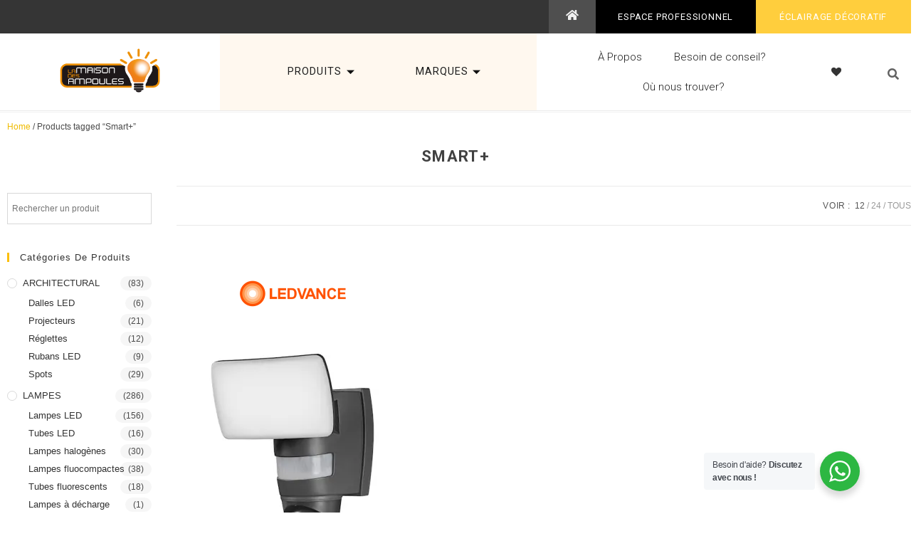

--- FILE ---
content_type: text/html; charset=UTF-8
request_url: https://fonctionnel.lamaisondesampoules.net/etiquette/smart
body_size: 42057
content:
<!DOCTYPE html>
<html class="html" lang="fr-FR">
<head>
	<meta charset="UTF-8">
	<link rel="profile" href="https://gmpg.org/xfn/11">

	<title>Smart+ &#8211; Fonctionnel by La Maison des Ampoules</title>
<meta name='robots' content='max-image-preview:large' />
<meta name="viewport" content="width=device-width, initial-scale=1"><script>window._wca = window._wca || [];</script>
<link rel='dns-prefetch' href='//stats.wp.com' />
<link href='https://fonts.gstatic.com' crossorigin rel='preconnect' />
<link rel='preconnect' href='//i0.wp.com' />
<link rel='preconnect' href='//c0.wp.com' />
<link rel="alternate" type="application/rss+xml" title="Fonctionnel by La Maison des Ampoules &raquo; Flux" href="https://fonctionnel.lamaisondesampoules.net/feed" />
<link rel="alternate" type="application/rss+xml" title="Fonctionnel by La Maison des Ampoules &raquo; Flux des commentaires" href="https://fonctionnel.lamaisondesampoules.net/comments/feed" />
<link rel="alternate" type="application/rss+xml" title="Flux pour Fonctionnel by La Maison des Ampoules &raquo; Smart+ Tag" href="https://fonctionnel.lamaisondesampoules.net/etiquette/smart/feed" />
<style id='wp-img-auto-sizes-contain-inline-css'>
img:is([sizes=auto i],[sizes^="auto," i]){contain-intrinsic-size:3000px 1500px}
/*# sourceURL=wp-img-auto-sizes-contain-inline-css */
</style>
<style id='wp-emoji-styles-inline-css'>

	img.wp-smiley, img.emoji {
		display: inline !important;
		border: none !important;
		box-shadow: none !important;
		height: 1em !important;
		width: 1em !important;
		margin: 0 0.07em !important;
		vertical-align: -0.1em !important;
		background: none !important;
		padding: 0 !important;
	}
/*# sourceURL=wp-emoji-styles-inline-css */
</style>
<link rel='stylesheet' id='wp-block-library-css' href='https://c0.wp.com/c/6.9/wp-includes/css/dist/block-library/style.min.css' media='all' />
<style id='global-styles-inline-css'>
:root{--wp--preset--aspect-ratio--square: 1;--wp--preset--aspect-ratio--4-3: 4/3;--wp--preset--aspect-ratio--3-4: 3/4;--wp--preset--aspect-ratio--3-2: 3/2;--wp--preset--aspect-ratio--2-3: 2/3;--wp--preset--aspect-ratio--16-9: 16/9;--wp--preset--aspect-ratio--9-16: 9/16;--wp--preset--color--black: #000000;--wp--preset--color--cyan-bluish-gray: #abb8c3;--wp--preset--color--white: #ffffff;--wp--preset--color--pale-pink: #f78da7;--wp--preset--color--vivid-red: #cf2e2e;--wp--preset--color--luminous-vivid-orange: #ff6900;--wp--preset--color--luminous-vivid-amber: #fcb900;--wp--preset--color--light-green-cyan: #7bdcb5;--wp--preset--color--vivid-green-cyan: #00d084;--wp--preset--color--pale-cyan-blue: #8ed1fc;--wp--preset--color--vivid-cyan-blue: #0693e3;--wp--preset--color--vivid-purple: #9b51e0;--wp--preset--gradient--vivid-cyan-blue-to-vivid-purple: linear-gradient(135deg,rgb(6,147,227) 0%,rgb(155,81,224) 100%);--wp--preset--gradient--light-green-cyan-to-vivid-green-cyan: linear-gradient(135deg,rgb(122,220,180) 0%,rgb(0,208,130) 100%);--wp--preset--gradient--luminous-vivid-amber-to-luminous-vivid-orange: linear-gradient(135deg,rgb(252,185,0) 0%,rgb(255,105,0) 100%);--wp--preset--gradient--luminous-vivid-orange-to-vivid-red: linear-gradient(135deg,rgb(255,105,0) 0%,rgb(207,46,46) 100%);--wp--preset--gradient--very-light-gray-to-cyan-bluish-gray: linear-gradient(135deg,rgb(238,238,238) 0%,rgb(169,184,195) 100%);--wp--preset--gradient--cool-to-warm-spectrum: linear-gradient(135deg,rgb(74,234,220) 0%,rgb(151,120,209) 20%,rgb(207,42,186) 40%,rgb(238,44,130) 60%,rgb(251,105,98) 80%,rgb(254,248,76) 100%);--wp--preset--gradient--blush-light-purple: linear-gradient(135deg,rgb(255,206,236) 0%,rgb(152,150,240) 100%);--wp--preset--gradient--blush-bordeaux: linear-gradient(135deg,rgb(254,205,165) 0%,rgb(254,45,45) 50%,rgb(107,0,62) 100%);--wp--preset--gradient--luminous-dusk: linear-gradient(135deg,rgb(255,203,112) 0%,rgb(199,81,192) 50%,rgb(65,88,208) 100%);--wp--preset--gradient--pale-ocean: linear-gradient(135deg,rgb(255,245,203) 0%,rgb(182,227,212) 50%,rgb(51,167,181) 100%);--wp--preset--gradient--electric-grass: linear-gradient(135deg,rgb(202,248,128) 0%,rgb(113,206,126) 100%);--wp--preset--gradient--midnight: linear-gradient(135deg,rgb(2,3,129) 0%,rgb(40,116,252) 100%);--wp--preset--font-size--small: 13px;--wp--preset--font-size--medium: 20px;--wp--preset--font-size--large: 36px;--wp--preset--font-size--x-large: 42px;--wp--preset--spacing--20: 0.44rem;--wp--preset--spacing--30: 0.67rem;--wp--preset--spacing--40: 1rem;--wp--preset--spacing--50: 1.5rem;--wp--preset--spacing--60: 2.25rem;--wp--preset--spacing--70: 3.38rem;--wp--preset--spacing--80: 5.06rem;--wp--preset--shadow--natural: 6px 6px 9px rgba(0, 0, 0, 0.2);--wp--preset--shadow--deep: 12px 12px 50px rgba(0, 0, 0, 0.4);--wp--preset--shadow--sharp: 6px 6px 0px rgba(0, 0, 0, 0.2);--wp--preset--shadow--outlined: 6px 6px 0px -3px rgb(255, 255, 255), 6px 6px rgb(0, 0, 0);--wp--preset--shadow--crisp: 6px 6px 0px rgb(0, 0, 0);}:where(.is-layout-flex){gap: 0.5em;}:where(.is-layout-grid){gap: 0.5em;}body .is-layout-flex{display: flex;}.is-layout-flex{flex-wrap: wrap;align-items: center;}.is-layout-flex > :is(*, div){margin: 0;}body .is-layout-grid{display: grid;}.is-layout-grid > :is(*, div){margin: 0;}:where(.wp-block-columns.is-layout-flex){gap: 2em;}:where(.wp-block-columns.is-layout-grid){gap: 2em;}:where(.wp-block-post-template.is-layout-flex){gap: 1.25em;}:where(.wp-block-post-template.is-layout-grid){gap: 1.25em;}.has-black-color{color: var(--wp--preset--color--black) !important;}.has-cyan-bluish-gray-color{color: var(--wp--preset--color--cyan-bluish-gray) !important;}.has-white-color{color: var(--wp--preset--color--white) !important;}.has-pale-pink-color{color: var(--wp--preset--color--pale-pink) !important;}.has-vivid-red-color{color: var(--wp--preset--color--vivid-red) !important;}.has-luminous-vivid-orange-color{color: var(--wp--preset--color--luminous-vivid-orange) !important;}.has-luminous-vivid-amber-color{color: var(--wp--preset--color--luminous-vivid-amber) !important;}.has-light-green-cyan-color{color: var(--wp--preset--color--light-green-cyan) !important;}.has-vivid-green-cyan-color{color: var(--wp--preset--color--vivid-green-cyan) !important;}.has-pale-cyan-blue-color{color: var(--wp--preset--color--pale-cyan-blue) !important;}.has-vivid-cyan-blue-color{color: var(--wp--preset--color--vivid-cyan-blue) !important;}.has-vivid-purple-color{color: var(--wp--preset--color--vivid-purple) !important;}.has-black-background-color{background-color: var(--wp--preset--color--black) !important;}.has-cyan-bluish-gray-background-color{background-color: var(--wp--preset--color--cyan-bluish-gray) !important;}.has-white-background-color{background-color: var(--wp--preset--color--white) !important;}.has-pale-pink-background-color{background-color: var(--wp--preset--color--pale-pink) !important;}.has-vivid-red-background-color{background-color: var(--wp--preset--color--vivid-red) !important;}.has-luminous-vivid-orange-background-color{background-color: var(--wp--preset--color--luminous-vivid-orange) !important;}.has-luminous-vivid-amber-background-color{background-color: var(--wp--preset--color--luminous-vivid-amber) !important;}.has-light-green-cyan-background-color{background-color: var(--wp--preset--color--light-green-cyan) !important;}.has-vivid-green-cyan-background-color{background-color: var(--wp--preset--color--vivid-green-cyan) !important;}.has-pale-cyan-blue-background-color{background-color: var(--wp--preset--color--pale-cyan-blue) !important;}.has-vivid-cyan-blue-background-color{background-color: var(--wp--preset--color--vivid-cyan-blue) !important;}.has-vivid-purple-background-color{background-color: var(--wp--preset--color--vivid-purple) !important;}.has-black-border-color{border-color: var(--wp--preset--color--black) !important;}.has-cyan-bluish-gray-border-color{border-color: var(--wp--preset--color--cyan-bluish-gray) !important;}.has-white-border-color{border-color: var(--wp--preset--color--white) !important;}.has-pale-pink-border-color{border-color: var(--wp--preset--color--pale-pink) !important;}.has-vivid-red-border-color{border-color: var(--wp--preset--color--vivid-red) !important;}.has-luminous-vivid-orange-border-color{border-color: var(--wp--preset--color--luminous-vivid-orange) !important;}.has-luminous-vivid-amber-border-color{border-color: var(--wp--preset--color--luminous-vivid-amber) !important;}.has-light-green-cyan-border-color{border-color: var(--wp--preset--color--light-green-cyan) !important;}.has-vivid-green-cyan-border-color{border-color: var(--wp--preset--color--vivid-green-cyan) !important;}.has-pale-cyan-blue-border-color{border-color: var(--wp--preset--color--pale-cyan-blue) !important;}.has-vivid-cyan-blue-border-color{border-color: var(--wp--preset--color--vivid-cyan-blue) !important;}.has-vivid-purple-border-color{border-color: var(--wp--preset--color--vivid-purple) !important;}.has-vivid-cyan-blue-to-vivid-purple-gradient-background{background: var(--wp--preset--gradient--vivid-cyan-blue-to-vivid-purple) !important;}.has-light-green-cyan-to-vivid-green-cyan-gradient-background{background: var(--wp--preset--gradient--light-green-cyan-to-vivid-green-cyan) !important;}.has-luminous-vivid-amber-to-luminous-vivid-orange-gradient-background{background: var(--wp--preset--gradient--luminous-vivid-amber-to-luminous-vivid-orange) !important;}.has-luminous-vivid-orange-to-vivid-red-gradient-background{background: var(--wp--preset--gradient--luminous-vivid-orange-to-vivid-red) !important;}.has-very-light-gray-to-cyan-bluish-gray-gradient-background{background: var(--wp--preset--gradient--very-light-gray-to-cyan-bluish-gray) !important;}.has-cool-to-warm-spectrum-gradient-background{background: var(--wp--preset--gradient--cool-to-warm-spectrum) !important;}.has-blush-light-purple-gradient-background{background: var(--wp--preset--gradient--blush-light-purple) !important;}.has-blush-bordeaux-gradient-background{background: var(--wp--preset--gradient--blush-bordeaux) !important;}.has-luminous-dusk-gradient-background{background: var(--wp--preset--gradient--luminous-dusk) !important;}.has-pale-ocean-gradient-background{background: var(--wp--preset--gradient--pale-ocean) !important;}.has-electric-grass-gradient-background{background: var(--wp--preset--gradient--electric-grass) !important;}.has-midnight-gradient-background{background: var(--wp--preset--gradient--midnight) !important;}.has-small-font-size{font-size: var(--wp--preset--font-size--small) !important;}.has-medium-font-size{font-size: var(--wp--preset--font-size--medium) !important;}.has-large-font-size{font-size: var(--wp--preset--font-size--large) !important;}.has-x-large-font-size{font-size: var(--wp--preset--font-size--x-large) !important;}
/*# sourceURL=global-styles-inline-css */
</style>

<style id='classic-theme-styles-inline-css'>
/*! This file is auto-generated */
.wp-block-button__link{color:#fff;background-color:#32373c;border-radius:9999px;box-shadow:none;text-decoration:none;padding:calc(.667em + 2px) calc(1.333em + 2px);font-size:1.125em}.wp-block-file__button{background:#32373c;color:#fff;text-decoration:none}
/*# sourceURL=/wp-includes/css/classic-themes.min.css */
</style>
<link rel='stylesheet' id='nta-css-popup-css' href='https://fonctionnel.lamaisondesampoules.net/wp-content/plugins/whatsapp-for-wordpress/assets/dist/css/style.css?ver=6.9' media='all' />
<style id='woocommerce-inline-inline-css'>
.woocommerce form .form-row .required { visibility: visible; }
/*# sourceURL=woocommerce-inline-inline-css */
</style>
<link rel='stylesheet' id='aws-style-css' href='https://fonctionnel.lamaisondesampoules.net/wp-content/plugins/advanced-woo-search/assets/css/common.min.css?ver=3.02' media='all' />
<link rel='preload' as='font' type='font/woff2' crossorigin='anonymous' id='tinvwl-webfont-font-css' href='https://fonctionnel.lamaisondesampoules.net/wp-content/plugins/ti-woocommerce-wishlist/assets/fonts/tinvwl-webfont.woff2?ver=xu2uyi' media='all' />
<link rel='stylesheet' id='tinvwl-webfont-css' href='https://fonctionnel.lamaisondesampoules.net/wp-content/plugins/ti-woocommerce-wishlist/assets/css/webfont.min.css?ver=2.8.2' media='all' />
<link rel='stylesheet' id='tinvwl-css' href='https://fonctionnel.lamaisondesampoules.net/wp-content/plugins/ti-woocommerce-wishlist/assets/css/public.min.css?ver=2.8.2' media='all' />
<link rel='stylesheet' id='parent-style-css' href='https://fonctionnel.lamaisondesampoules.net/wp-content/themes/oceanwp/style.css?ver=6.9' media='all' />
<link rel='stylesheet' id='oceanwp-woo-mini-cart-css' href='https://fonctionnel.lamaisondesampoules.net/wp-content/themes/oceanwp/assets/css/woo/woo-mini-cart.min.css?ver=6.9' media='all' />
<link rel='stylesheet' id='font-awesome-css' href='https://fonctionnel.lamaisondesampoules.net/wp-content/themes/oceanwp/assets/fonts/fontawesome/css/all.min.css?ver=5.15.1' media='all' />
<link rel='stylesheet' id='simple-line-icons-css' href='https://fonctionnel.lamaisondesampoules.net/wp-content/themes/oceanwp/assets/css/third/simple-line-icons.min.css?ver=2.4.0' media='all' />
<link rel='stylesheet' id='oceanwp-style-css' href='https://fonctionnel.lamaisondesampoules.net/wp-content/themes/oceanwp/assets/css/style.min.css?ver=0.1.0' media='all' />
<link rel='stylesheet' id='elementor-icons-css' href='https://fonctionnel.lamaisondesampoules.net/wp-content/plugins/elementor/assets/lib/eicons/css/elementor-icons.min.css?ver=5.29.0' media='all' />
<link rel='stylesheet' id='elementor-frontend-css' href='https://fonctionnel.lamaisondesampoules.net/wp-content/plugins/elementor/assets/css/frontend.min.css?ver=3.20.2' media='all' />
<link rel='stylesheet' id='swiper-css' href='https://fonctionnel.lamaisondesampoules.net/wp-content/plugins/elementor/assets/lib/swiper/v8/css/swiper.min.css?ver=8.4.5' media='all' />
<link rel='stylesheet' id='elementor-post-9-css' href='https://fonctionnel.lamaisondesampoules.net/wp-content/uploads/elementor/css/post-9.css?ver=1710945519' media='all' />
<link rel='stylesheet' id='elementor-pro-css' href='https://fonctionnel.lamaisondesampoules.net/wp-content/plugins/elementor-pro/assets/css/frontend.min.css?ver=3.20.0' media='all' />
<link rel='stylesheet' id='elementor-global-css' href='https://fonctionnel.lamaisondesampoules.net/wp-content/uploads/elementor/css/global.css?ver=1710947726' media='all' />
<link rel='stylesheet' id='elementor-post-77-css' href='https://fonctionnel.lamaisondesampoules.net/wp-content/uploads/elementor/css/post-77.css?ver=1710947726' media='all' />
<link rel='stylesheet' id='elementor-post-293-css' href='https://fonctionnel.lamaisondesampoules.net/wp-content/uploads/elementor/css/post-293.css?ver=1710947726' media='all' />
<link rel='stylesheet' id='elementor-post-2546-css' href='https://fonctionnel.lamaisondesampoules.net/wp-content/uploads/elementor/css/post-2546.css?ver=1710947760' media='all' />
<link rel='stylesheet' id='elementor-icons-ekiticons-css' href='https://fonctionnel.lamaisondesampoules.net/wp-content/plugins/elementskit-lite/modules/elementskit-icon-pack/assets/css/ekiticons.css?ver=3.0.7' media='all' />
<link rel='stylesheet' id='pwb-styles-frontend-css' href='https://fonctionnel.lamaisondesampoules.net/wp-content/plugins/perfect-woocommerce-brands/build/frontend/css/style.css?ver=3.3.6' media='all' />
<link rel='stylesheet' id='oceanwp-woocommerce-css' href='https://fonctionnel.lamaisondesampoules.net/wp-content/themes/oceanwp/assets/css/woo/woocommerce.min.css?ver=6.9' media='all' />
<link rel='stylesheet' id='oceanwp-woo-star-font-css' href='https://fonctionnel.lamaisondesampoules.net/wp-content/themes/oceanwp/assets/css/woo/woo-star-font.min.css?ver=6.9' media='all' />
<link rel='stylesheet' id='oceanwp-woo-hover-style-css' href='https://fonctionnel.lamaisondesampoules.net/wp-content/themes/oceanwp/assets/css/woo/hover-style.min.css?ver=6.9' media='all' />
<link rel='stylesheet' id='oceanwp-woo-quick-view-css' href='https://fonctionnel.lamaisondesampoules.net/wp-content/themes/oceanwp/assets/css/woo/woo-quick-view.min.css?ver=6.9' media='all' />
<link rel='stylesheet' id='oceanwp-wishlist-css' href='https://fonctionnel.lamaisondesampoules.net/wp-content/themes/oceanwp/assets/css/woo/wishlist.min.css?ver=6.9' media='all' />
<link rel='stylesheet' id='ekit-widget-styles-css' href='https://fonctionnel.lamaisondesampoules.net/wp-content/plugins/elementskit-lite/widgets/init/assets/css/widget-styles.css?ver=3.0.7' media='all' />
<link rel='stylesheet' id='ekit-responsive-css' href='https://fonctionnel.lamaisondesampoules.net/wp-content/plugins/elementskit-lite/widgets/init/assets/css/responsive.css?ver=3.0.7' media='all' />
<link rel='stylesheet' id='eael-general-css' href='https://fonctionnel.lamaisondesampoules.net/wp-content/plugins/essential-addons-for-elementor-lite/assets/front-end/css/view/general.min.css?ver=5.9.11' media='all' />
<link rel='stylesheet' id='oe-widgets-style-css' href='https://fonctionnel.lamaisondesampoules.net/wp-content/plugins/ocean-extra/assets/css/widgets.css?ver=6.9' media='all' />
<link rel='stylesheet' id='op-style-css' href='https://fonctionnel.lamaisondesampoules.net/wp-content/plugins/ocean-portfolio/assets/css/style.min.css?ver=6.9' media='all' />
<link rel='stylesheet' id='google-fonts-1-css' href='https://fonts.googleapis.com/css?family=Roboto%3A100%2C100italic%2C200%2C200italic%2C300%2C300italic%2C400%2C400italic%2C500%2C500italic%2C600%2C600italic%2C700%2C700italic%2C800%2C800italic%2C900%2C900italic%7CRoboto+Slab%3A100%2C100italic%2C200%2C200italic%2C300%2C300italic%2C400%2C400italic%2C500%2C500italic%2C600%2C600italic%2C700%2C700italic%2C800%2C800italic%2C900%2C900italic&#038;display=swap&#038;ver=6.9' media='all' />
<link rel='stylesheet' id='elementor-icons-shared-0-css' href='https://fonctionnel.lamaisondesampoules.net/wp-content/plugins/elementor/assets/lib/font-awesome/css/fontawesome.min.css?ver=5.15.3' media='all' />
<link rel='stylesheet' id='elementor-icons-fa-solid-css' href='https://fonctionnel.lamaisondesampoules.net/wp-content/plugins/elementor/assets/lib/font-awesome/css/solid.min.css?ver=5.15.3' media='all' />
<link rel='stylesheet' id='elementor-icons-fa-brands-css' href='https://fonctionnel.lamaisondesampoules.net/wp-content/plugins/elementor/assets/lib/font-awesome/css/brands.min.css?ver=5.15.3' media='all' />
<link rel="preconnect" href="https://fonts.gstatic.com/" crossorigin><script type="text/template" id="tmpl-variation-template">
	<div class="woocommerce-variation-description">{{{ data.variation.variation_description }}}</div>
	<div class="woocommerce-variation-price">{{{ data.variation.price_html }}}</div>
	<div class="woocommerce-variation-availability">{{{ data.variation.availability_html }}}</div>
</script>
<script type="text/template" id="tmpl-unavailable-variation-template">
	<p>Sorry, this product is unavailable. Please choose a different combination.</p>
</script>
<script src="https://c0.wp.com/c/6.9/wp-includes/js/dist/hooks.min.js" id="wp-hooks-js"></script>
<script src="https://stats.wp.com/w.js?ver=202603" id="woo-tracks-js"></script>
<script src="https://c0.wp.com/c/6.9/wp-includes/js/jquery/jquery.min.js" id="jquery-core-js"></script>
<script src="https://c0.wp.com/c/6.9/wp-includes/js/jquery/jquery-migrate.min.js" id="jquery-migrate-js"></script>
<script src="https://c0.wp.com/p/woocommerce/8.7.0/assets/js/jquery-blockui/jquery.blockUI.min.js" id="jquery-blockui-js" data-wp-strategy="defer"></script>
<script id="wc-add-to-cart-js-extra">
var wc_add_to_cart_params = {"ajax_url":"/wp-admin/admin-ajax.php","wc_ajax_url":"/?wc-ajax=%%endpoint%%","i18n_view_cart":"View cart","cart_url":"https://fonctionnel.lamaisondesampoules.net/panier","is_cart":"","cart_redirect_after_add":"no"};
//# sourceURL=wc-add-to-cart-js-extra
</script>
<script src="https://c0.wp.com/p/woocommerce/8.7.0/assets/js/frontend/add-to-cart.min.js" id="wc-add-to-cart-js" defer data-wp-strategy="defer"></script>
<script src="https://c0.wp.com/p/woocommerce/8.7.0/assets/js/js-cookie/js.cookie.min.js" id="js-cookie-js" data-wp-strategy="defer"></script>
<script id="woocommerce-js-extra">
var woocommerce_params = {"ajax_url":"/wp-admin/admin-ajax.php","wc_ajax_url":"/?wc-ajax=%%endpoint%%"};
//# sourceURL=woocommerce-js-extra
</script>
<script src="https://c0.wp.com/p/woocommerce/8.7.0/assets/js/frontend/woocommerce.min.js" id="woocommerce-js" defer data-wp-strategy="defer"></script>
<script id="kk-script-js-extra">
var fetchCartItems = {"ajax_url":"https://fonctionnel.lamaisondesampoules.net/wp-admin/admin-ajax.php","action":"kk_wc_fetchcartitems","nonce":"f90bf9b9d6","currency":"XOF"};
//# sourceURL=kk-script-js-extra
</script>
<script src="https://fonctionnel.lamaisondesampoules.net/wp-content/plugins/kliken-marketing-for-google/assets/kk-script.js?ver=6.9" id="kk-script-js"></script>
<script src="https://stats.wp.com/s-202603.js" id="woocommerce-analytics-js" defer data-wp-strategy="defer"></script>
<script src="https://c0.wp.com/c/6.9/wp-includes/js/underscore.min.js" id="underscore-js"></script>
<script id="wp-util-js-extra">
var _wpUtilSettings = {"ajax":{"url":"/wp-admin/admin-ajax.php"}};
//# sourceURL=wp-util-js-extra
</script>
<script src="https://c0.wp.com/c/6.9/wp-includes/js/wp-util.min.js" id="wp-util-js"></script>
<script id="wc-add-to-cart-variation-js-extra">
var wc_add_to_cart_variation_params = {"wc_ajax_url":"/?wc-ajax=%%endpoint%%","i18n_no_matching_variations_text":"Sorry, no products matched your selection. Please choose a different combination.","i18n_make_a_selection_text":"Please select some product options before adding this product to your cart.","i18n_unavailable_text":"Sorry, this product is unavailable. Please choose a different combination."};
//# sourceURL=wc-add-to-cart-variation-js-extra
</script>
<script src="https://c0.wp.com/p/woocommerce/8.7.0/assets/js/frontend/add-to-cart-variation.min.js" id="wc-add-to-cart-variation-js" defer data-wp-strategy="defer"></script>
<script src="https://c0.wp.com/p/woocommerce/8.7.0/assets/js/flexslider/jquery.flexslider.min.js" id="flexslider-js" defer data-wp-strategy="defer"></script>
<link rel="https://api.w.org/" href="https://fonctionnel.lamaisondesampoules.net/wp-json/" /><link rel="alternate" title="JSON" type="application/json" href="https://fonctionnel.lamaisondesampoules.net/wp-json/wp/v2/product_tag/409" /><link rel="EditURI" type="application/rsd+xml" title="RSD" href="https://fonctionnel.lamaisondesampoules.net/xmlrpc.php?rsd" />
<meta name="generator" content="WordPress 6.9" />
<meta name="generator" content="WooCommerce 8.7.0" />
	<style>img#wpstats{display:none}</style>
		
<script type="text/javascript">
	var _swaMa=["809472310"];"undefined"==typeof sw&&!function(e,s,a){function t(){for(;o[0]&&"loaded"==o[0][d];)i=o.shift(),i[w]=!c.parentNode.insertBefore(i,c)}for(var r,n,i,o=[],c=e.scripts[0],w="onreadystatechange",d="readyState";r=a.shift();)n=e.createElement(s),"async"in c?(n.async=!1,e.head.appendChild(n)):c[d]?(o.push(n),n[w]=t):e.write("<"+s+' src="'+r+'" defer></'+s+">"),n.src=r}(document,"script",["//analytics.sitewit.com/v3/"+_swaMa[0]+"/sw.js"]);
</script>
	<noscript><style>.woocommerce-product-gallery{ opacity: 1 !important; }</style></noscript>
	<meta name="generator" content="Elementor 3.20.2; features: e_optimized_assets_loading, additional_custom_breakpoints, block_editor_assets_optimize, e_image_loading_optimization; settings: css_print_method-external, google_font-enabled, font_display-auto">

            <style>
                .oceanwp-theme #searchform-header-replace .aws-container {
                    padding-right: 45px;
                    padding-top: 0;
                }
                .oceanwp-theme #searchform-header-replace .aws-container .aws-search-form .aws-form-btn {
                    background: transparent;
                    border: none;
                }
                .oceanwp-theme #searchform-overlay .aws-container,
                .oceanwp-theme #icon-searchform-overlay .aws-container {
                    position: absolute;
                    top: 50%;
                    left: 0;
                    margin-top: -33px;
                    width: 100%;
                    text-align: center;
                }
                .oceanwp-theme #searchform-overlay .aws-container form,
                .oceanwp-theme #icon-searchform-overlay .aws-container form {
                    position: static;
                }
                .oceanwp-theme #searchform-overlay a.search-overlay-close,
                .oceanwp-theme #icon-searchform-overlay a.search-overlay-close {
                    top: -100px;
                }
                .oceanwp-theme #searchform-overlay .aws-container .aws-search-form,
                .oceanwp-theme #icon-searchform-overlay .aws-container .aws-search-form,
                .oceanwp-theme #searchform-overlay .aws-container .aws-search-form .aws-form-btn,
                .oceanwp-theme #icon-searchform-overlay .aws-container .aws-search-form .aws-form-btn {
                    background: transparent;
                }
                .oceanwp-theme #searchform-overlay .aws-container .aws-search-form .aws-form-btn,
                .oceanwp-theme #icon-searchform-overlay .aws-container .aws-search-form .aws-form-btn {
                    border: none;
                }
                #sidr .aws-container {
                    margin: 30px 20px 0;
                }
                #medium-searchform .aws-container .aws-search-form,
                #vertical-searchform .aws-container .aws-search-form {
                    background: #f5f5f5;
                }
                #medium-searchform .aws-container .aws-search-form .aws-search-field {
                    max-width: 100%;
                }
                #medium-searchform .aws-container .aws-search-form .aws-form-btn,
                #vertical-searchform .aws-container .aws-search-form .aws-form-btn{
                    background: #f5f5f5;
                    border: none;
                }
            </style>

            <script>

                window.addEventListener('load', function() {

                    window.setTimeout(function(){
                        var formOverlay = document.querySelectorAll("#searchform-overlay form, #icon-searchform-overlay form");
                        if ( formOverlay ) {
                            for (var i = 0; i < formOverlay.length; i++) {
                                formOverlay[i].innerHTML += '<a href="#" class="search-overlay-close"><span></span></a>';
                            }
                        }
                    }, 300);

                    jQuery(document).on( 'click', 'a.search-overlay-close', function (e) {

                        jQuery( '#searchform-overlay, #icon-searchform-overlay' ).removeClass( 'active' );
                        jQuery( '#searchform-overlay, #icon-searchform-overlay' ).fadeOut( 200 );

                        setTimeout( function() {
                            jQuery( 'html' ).css( 'overflow', 'visible' );
                        }, 400);

                        jQuery( '.aws-search-result' ).hide();

                    } );

                }, false);

            </script>

        
            <script>

                window.addEventListener('load', function() {
                    var forms = document.querySelectorAll("#searchform-header-replace form,#searchform-overlay form,#sidr .sidr-class-mobile-searchform,#mobile-menu-search form,#site-header form");

                    var awsFormHtml = "<div class=\"aws-container aws-js-seamless\" data-url=\"\/?wc-ajax=aws_action\" data-siteurl=\"https:\/\/fonctionnel.lamaisondesampoules.net\" data-lang=\"\" data-show-loader=\"true\" data-show-more=\"true\" data-show-page=\"true\" data-ajax-search=\"true\" data-show-clear=\"true\" data-mobile-screen=\"false\" data-use-analytics=\"true\" data-min-chars=\"3\" data-buttons-order=\"1\" data-timeout=\"300\" data-is-mobile=\"false\" data-page-id=\"409\" data-tax=\"product_tag\" ><form class=\"aws-search-form\" action=\"https:\/\/fonctionnel.lamaisondesampoules.net\/\" method=\"get\" role=\"search\" ><div class=\"aws-wrapper\"><label class=\"aws-search-label\" for=\"696be0433bd58\">Rechercher un produit<\/label><input type=\"search\" name=\"s\" id=\"696be0433bd58\" value=\"\" class=\"aws-search-field\" placeholder=\"Rechercher un produit\" autocomplete=\"off\" \/><input type=\"hidden\" name=\"post_type\" value=\"product\"><input type=\"hidden\" name=\"type_aws\" value=\"true\"><div class=\"aws-search-clear\"><span>\u00d7<\/span><\/div><div class=\"aws-loader\"><\/div><\/div><\/form><\/div>";

                    if ( forms ) {

                        for ( var i = 0; i < forms.length; i++ ) {
                            if ( forms[i].parentNode.outerHTML.indexOf('aws-container') === -1 ) {
                                forms[i].outerHTML = awsFormHtml;
                            }
                        }

                        window.setTimeout(function(){
                            jQuery('.aws-js-seamless').each( function() {
                                try {
                                    jQuery(this).aws_search();
                                } catch (error) {
                                    window.setTimeout(function(){
                                        try {
                                            jQuery(this).aws_search();
                                        } catch (error) {}
                                    }, 2000);
                                }
                            });
                        }, 1000);

                    }
                }, false);
            </script>

        <meta name="generator" content="Powered by Slider Revolution 6.5.2 - responsive, Mobile-Friendly Slider Plugin for WordPress with comfortable drag and drop interface." />
<link rel="icon" href="https://i0.wp.com/fonctionnel.lamaisondesampoules.net/wp-content/uploads/2022/07/cropped-logo-500.png?fit=32%2C32&#038;ssl=1" sizes="32x32" />
<link rel="icon" href="https://i0.wp.com/fonctionnel.lamaisondesampoules.net/wp-content/uploads/2022/07/cropped-logo-500.png?fit=192%2C192&#038;ssl=1" sizes="192x192" />
<link rel="apple-touch-icon" href="https://i0.wp.com/fonctionnel.lamaisondesampoules.net/wp-content/uploads/2022/07/cropped-logo-500.png?fit=180%2C180&#038;ssl=1" />
<meta name="msapplication-TileImage" content="https://i0.wp.com/fonctionnel.lamaisondesampoules.net/wp-content/uploads/2022/07/cropped-logo-500.png?fit=270%2C270&#038;ssl=1" />
<script type="text/javascript">function setREVStartSize(e){
			//window.requestAnimationFrame(function() {				 
				window.RSIW = window.RSIW===undefined ? window.innerWidth : window.RSIW;	
				window.RSIH = window.RSIH===undefined ? window.innerHeight : window.RSIH;	
				try {								
					var pw = document.getElementById(e.c).parentNode.offsetWidth,
						newh;
					pw = pw===0 || isNaN(pw) ? window.RSIW : pw;
					e.tabw = e.tabw===undefined ? 0 : parseInt(e.tabw);
					e.thumbw = e.thumbw===undefined ? 0 : parseInt(e.thumbw);
					e.tabh = e.tabh===undefined ? 0 : parseInt(e.tabh);
					e.thumbh = e.thumbh===undefined ? 0 : parseInt(e.thumbh);
					e.tabhide = e.tabhide===undefined ? 0 : parseInt(e.tabhide);
					e.thumbhide = e.thumbhide===undefined ? 0 : parseInt(e.thumbhide);
					e.mh = e.mh===undefined || e.mh=="" || e.mh==="auto" ? 0 : parseInt(e.mh,0);		
					if(e.layout==="fullscreen" || e.l==="fullscreen") 						
						newh = Math.max(e.mh,window.RSIH);					
					else{					
						e.gw = Array.isArray(e.gw) ? e.gw : [e.gw];
						for (var i in e.rl) if (e.gw[i]===undefined || e.gw[i]===0) e.gw[i] = e.gw[i-1];					
						e.gh = e.el===undefined || e.el==="" || (Array.isArray(e.el) && e.el.length==0)? e.gh : e.el;
						e.gh = Array.isArray(e.gh) ? e.gh : [e.gh];
						for (var i in e.rl) if (e.gh[i]===undefined || e.gh[i]===0) e.gh[i] = e.gh[i-1];
											
						var nl = new Array(e.rl.length),
							ix = 0,						
							sl;					
						e.tabw = e.tabhide>=pw ? 0 : e.tabw;
						e.thumbw = e.thumbhide>=pw ? 0 : e.thumbw;
						e.tabh = e.tabhide>=pw ? 0 : e.tabh;
						e.thumbh = e.thumbhide>=pw ? 0 : e.thumbh;					
						for (var i in e.rl) nl[i] = e.rl[i]<window.RSIW ? 0 : e.rl[i];
						sl = nl[0];									
						for (var i in nl) if (sl>nl[i] && nl[i]>0) { sl = nl[i]; ix=i;}															
						var m = pw>(e.gw[ix]+e.tabw+e.thumbw) ? 1 : (pw-(e.tabw+e.thumbw)) / (e.gw[ix]);					
						newh =  (e.gh[ix] * m) + (e.tabh + e.thumbh);
					}				
					if(window.rs_init_css===undefined) window.rs_init_css = document.head.appendChild(document.createElement("style"));					
					document.getElementById(e.c).height = newh+"px";
					window.rs_init_css.innerHTML += "#"+e.c+"_wrapper { height: "+newh+"px }";				
				} catch(e){
					console.log("Failure at Presize of Slider:" + e)
				}					   
			//});
		  };</script>
		<style id="wp-custom-css">
			em.wcpv-sold-by-loop{font-style:normal;font-size:12px}		</style>
		<!-- OceanWP CSS -->
<style type="text/css">
/* General CSS */.woocommerce-MyAccount-navigation ul li a:before,.woocommerce-checkout .woocommerce-info a,.woocommerce-checkout #payment ul.payment_methods .wc_payment_method>input[type=radio]:first-child:checked+label:before,.woocommerce-checkout #payment .payment_method_paypal .about_paypal,.woocommerce ul.products li.product li.category a:hover,.woocommerce ul.products li.product .button:hover,.woocommerce ul.products li.product .product-inner .added_to_cart:hover,.product_meta .posted_in a:hover,.product_meta .tagged_as a:hover,.woocommerce div.product .woocommerce-tabs ul.tabs li a:hover,.woocommerce div.product .woocommerce-tabs ul.tabs li.active a,.woocommerce .oceanwp-grid-list a.active,.woocommerce .oceanwp-grid-list a:hover,.woocommerce .oceanwp-off-canvas-filter:hover,.widget_shopping_cart ul.cart_list li .owp-grid-wrap .owp-grid a.remove:hover,.widget_product_categories li a:hover ~ .count,.widget_layered_nav li a:hover ~ .count,.woocommerce ul.products li.product:not(.product-category) .woo-entry-buttons li a:hover,a:hover,a.light:hover,.theme-heading .text::before,.theme-heading .text::after,#top-bar-content >a:hover,#top-bar-social li.oceanwp-email a:hover,#site-navigation-wrap .dropdown-menu >li >a:hover,#site-header.medium-header #medium-searchform button:hover,.oceanwp-mobile-menu-icon a:hover,.blog-entry.post .blog-entry-header .entry-title a:hover,.blog-entry.post .blog-entry-readmore a:hover,.blog-entry.thumbnail-entry .blog-entry-category a,ul.meta li a:hover,.dropcap,.single nav.post-navigation .nav-links .title,body .related-post-title a:hover,body #wp-calendar caption,body .contact-info-widget.default i,body .contact-info-widget.big-icons i,body .custom-links-widget .oceanwp-custom-links li a:hover,body .custom-links-widget .oceanwp-custom-links li a:hover:before,body .posts-thumbnails-widget li a:hover,body .social-widget li.oceanwp-email a:hover,.comment-author .comment-meta .comment-reply-link,#respond #cancel-comment-reply-link:hover,#footer-widgets .footer-box a:hover,#footer-bottom a:hover,#footer-bottom #footer-bottom-menu a:hover,.sidr a:hover,.sidr-class-dropdown-toggle:hover,.sidr-class-menu-item-has-children.active >a,.sidr-class-menu-item-has-children.active >a >.sidr-class-dropdown-toggle,input[type=checkbox]:checked:before{color:#ff900a}.woocommerce .oceanwp-grid-list a.active .owp-icon use,.woocommerce .oceanwp-grid-list a:hover .owp-icon use,.single nav.post-navigation .nav-links .title .owp-icon use,.blog-entry.post .blog-entry-readmore a:hover .owp-icon use,body .contact-info-widget.default .owp-icon use,body .contact-info-widget.big-icons .owp-icon use{stroke:#ff900a}.woocommerce div.product div.images .open-image,.wcmenucart-details.count,.woocommerce-message a,.woocommerce-error a,.woocommerce-info a,.woocommerce .widget_price_filter .ui-slider .ui-slider-handle,.woocommerce .widget_price_filter .ui-slider .ui-slider-range,.owp-product-nav li a.owp-nav-link:hover,.woocommerce div.product.owp-tabs-layout-vertical .woocommerce-tabs ul.tabs li a:after,.woocommerce .widget_product_categories li.current-cat >a ~ .count,.woocommerce .widget_product_categories li.current-cat >a:before,.woocommerce .widget_layered_nav li.chosen a ~ .count,.woocommerce .widget_layered_nav li.chosen a:before,#owp-checkout-timeline .active .timeline-wrapper,.bag-style:hover .wcmenucart-cart-icon .wcmenucart-count,.show-cart .wcmenucart-cart-icon .wcmenucart-count,.woocommerce ul.products li.product:not(.product-category) .image-wrap .button,input[type="button"],input[type="reset"],input[type="submit"],button[type="submit"],.button,#site-navigation-wrap .dropdown-menu >li.btn >a >span,.thumbnail:hover i,.post-quote-content,.omw-modal .omw-close-modal,body .contact-info-widget.big-icons li:hover i,body div.wpforms-container-full .wpforms-form input[type=submit],body div.wpforms-container-full .wpforms-form button[type=submit],body div.wpforms-container-full .wpforms-form .wpforms-page-button{background-color:#ff900a}.thumbnail:hover .link-post-svg-icon{background-color:#ff900a}body .contact-info-widget.big-icons li:hover .owp-icon{background-color:#ff900a}.current-shop-items-dropdown{border-top-color:#ff900a}.woocommerce div.product .woocommerce-tabs ul.tabs li.active a{border-bottom-color:#ff900a}.wcmenucart-details.count:before{border-color:#ff900a}.woocommerce ul.products li.product .button:hover{border-color:#ff900a}.woocommerce ul.products li.product .product-inner .added_to_cart:hover{border-color:#ff900a}.woocommerce div.product .woocommerce-tabs ul.tabs li.active a{border-color:#ff900a}.woocommerce .oceanwp-grid-list a.active{border-color:#ff900a}.woocommerce .oceanwp-grid-list a:hover{border-color:#ff900a}.woocommerce .oceanwp-off-canvas-filter:hover{border-color:#ff900a}.owp-product-nav li a.owp-nav-link:hover{border-color:#ff900a}.widget_shopping_cart_content .buttons .button:first-child:hover{border-color:#ff900a}.widget_shopping_cart ul.cart_list li .owp-grid-wrap .owp-grid a.remove:hover{border-color:#ff900a}.widget_product_categories li a:hover ~ .count{border-color:#ff900a}.woocommerce .widget_product_categories li.current-cat >a ~ .count{border-color:#ff900a}.woocommerce .widget_product_categories li.current-cat >a:before{border-color:#ff900a}.widget_layered_nav li a:hover ~ .count{border-color:#ff900a}.woocommerce .widget_layered_nav li.chosen a ~ .count{border-color:#ff900a}.woocommerce .widget_layered_nav li.chosen a:before{border-color:#ff900a}#owp-checkout-timeline.arrow .active .timeline-wrapper:before{border-top-color:#ff900a;border-bottom-color:#ff900a}#owp-checkout-timeline.arrow .active .timeline-wrapper:after{border-left-color:#ff900a;border-right-color:#ff900a}.bag-style:hover .wcmenucart-cart-icon .wcmenucart-count{border-color:#ff900a}.bag-style:hover .wcmenucart-cart-icon .wcmenucart-count:after{border-color:#ff900a}.show-cart .wcmenucart-cart-icon .wcmenucart-count{border-color:#ff900a}.show-cart .wcmenucart-cart-icon .wcmenucart-count:after{border-color:#ff900a}.woocommerce ul.products li.product:not(.product-category) .woo-product-gallery .active a{border-color:#ff900a}.woocommerce ul.products li.product:not(.product-category) .woo-product-gallery a:hover{border-color:#ff900a}.widget-title{border-color:#ff900a}blockquote{border-color:#ff900a}#searchform-dropdown{border-color:#ff900a}.dropdown-menu .sub-menu{border-color:#ff900a}.blog-entry.large-entry .blog-entry-readmore a:hover{border-color:#ff900a}.oceanwp-newsletter-form-wrap input[type="email"]:focus{border-color:#ff900a}.social-widget li.oceanwp-email a:hover{border-color:#ff900a}#respond #cancel-comment-reply-link:hover{border-color:#ff900a}body .contact-info-widget.big-icons li:hover i{border-color:#ff900a}#footer-widgets .oceanwp-newsletter-form-wrap input[type="email"]:focus{border-color:#ff900a}blockquote,.wp-block-quote{border-left-color:#ff900a}body .contact-info-widget.big-icons li:hover .owp-icon{border-color:#ff900a}.woocommerce div.product div.images .open-image:hover,.woocommerce-error a:hover,.woocommerce-info a:hover,.woocommerce-message a:hover,.woocommerce-message a:focus,.woocommerce .button:focus,.woocommerce ul.products li.product:not(.product-category) .image-wrap .button:hover,input[type="button"]:hover,input[type="reset"]:hover,input[type="submit"]:hover,button[type="submit"]:hover,input[type="button"]:focus,input[type="reset"]:focus,input[type="submit"]:focus,button[type="submit"]:focus,.button:hover,.button:focus,#site-navigation-wrap .dropdown-menu >li.btn >a:hover >span,.post-quote-author,.omw-modal .omw-close-modal:hover,body div.wpforms-container-full .wpforms-form input[type=submit]:hover,body div.wpforms-container-full .wpforms-form button[type=submit]:hover,body div.wpforms-container-full .wpforms-form .wpforms-page-button:hover{background-color:#e86d09}a:hover{color:#ff900a}a:hover .owp-icon use{stroke:#ff900a}.page-header,.has-transparent-header .page-header{padding:20px 0 20px 0}.site-breadcrumbs a:hover,.background-image-page-header .site-breadcrumbs a:hover{color:#ff900a}.site-breadcrumbs a:hover .owp-icon use,.background-image-page-header .site-breadcrumbs a:hover .owp-icon use{stroke:#ff900a}body .theme-button,body input[type="submit"],body button[type="submit"],body button,body .button,body div.wpforms-container-full .wpforms-form input[type=submit],body div.wpforms-container-full .wpforms-form button[type=submit],body div.wpforms-container-full .wpforms-form .wpforms-page-button{background-color:#ff900a}body .theme-button:hover,body input[type="submit"]:hover,body button[type="submit"]:hover,body button:hover,body .button:hover,body div.wpforms-container-full .wpforms-form input[type=submit]:hover,body div.wpforms-container-full .wpforms-form input[type=submit]:active,body div.wpforms-container-full .wpforms-form button[type=submit]:hover,body div.wpforms-container-full .wpforms-form button[type=submit]:active,body div.wpforms-container-full .wpforms-form .wpforms-page-button:hover,body div.wpforms-container-full .wpforms-form .wpforms-page-button:active{background-color:#e86d09}/* Header CSS */#site-logo #site-logo-inner,.oceanwp-social-menu .social-menu-inner,#site-header.full_screen-header .menu-bar-inner,.after-header-content .after-header-content-inner{height:141px}#site-navigation-wrap .dropdown-menu >li >a,.oceanwp-mobile-menu-icon a,.mobile-menu-close,.after-header-content-inner >a{line-height:141px}#site-header.has-header-media .overlay-header-media{background-color:rgba(0,0,0,0.5)}#site-logo #site-logo-inner a img,#site-header.center-header #site-navigation-wrap .middle-site-logo a img{max-width:500px}#site-header #site-logo #site-logo-inner a img,#site-header.center-header #site-navigation-wrap .middle-site-logo a img{max-height:465px}#site-logo a.site-logo-text:hover{color:#fcbf0a}#site-navigation-wrap .dropdown-menu >li >a:hover,.oceanwp-mobile-menu-icon a:hover,#searchform-header-replace-close:hover{color:#fcbf0a}#site-navigation-wrap .dropdown-menu >li >a:hover .owp-icon use,.oceanwp-mobile-menu-icon a:hover .owp-icon use,#searchform-header-replace-close:hover .owp-icon use{stroke:#fcbf0a}.dropdown-menu .sub-menu,#searchform-dropdown,.current-shop-items-dropdown{border-color:#fcbf0a}body .sidr a:hover,body .sidr-class-dropdown-toggle:hover,body .sidr-class-dropdown-toggle .fa,body .sidr-class-menu-item-has-children.active >a,body .sidr-class-menu-item-has-children.active >a >.sidr-class-dropdown-toggle,#mobile-dropdown ul li a:hover,#mobile-dropdown ul li a .dropdown-toggle:hover,#mobile-dropdown .menu-item-has-children.active >a,#mobile-dropdown .menu-item-has-children.active >a >.dropdown-toggle,#mobile-fullscreen ul li a:hover,#mobile-fullscreen .oceanwp-social-menu.simple-social ul li a:hover{color:#fcbf0a}#mobile-fullscreen a.close:hover .close-icon-inner,#mobile-fullscreen a.close:hover .close-icon-inner::after{background-color:#fcbf0a}/* Top Bar CSS */#top-bar-content a:hover,#top-bar-social-alt a:hover{color:#fcbf0a}/* Footer Widgets CSS */#footer-widgets .footer-box a:hover,#footer-widgets a:hover{color:#fcbf0a}/* Footer Bottom CSS */#footer-bottom a:hover,#footer-bottom #footer-bottom-menu a:hover{color:#fcbf0a}/* Sidebar CSS */.widget-title{border-color:#fcbf0a}/* WooCommerce CSS */#owp-checkout-timeline .timeline-step{color:#cccccc}#owp-checkout-timeline .timeline-step{border-color:#cccccc}.woocommerce span.onsale{background-color:#ff900a}.woocommerce .star-rating span{color:#ff900a}.woocommerce .oceanwp-off-canvas-filter:hover{color:#e86d09}.woocommerce .oceanwp-off-canvas-filter:hover{border-color:#e86d09}.woocommerce .oceanwp-grid-list a:hover{color:#ff900a;border-color:#ff900a}.woocommerce .oceanwp-grid-list a:hover .owp-icon use{stroke:#ff900a}.woocommerce .oceanwp-grid-list a.active{color:#ff900a;border-color:#ff900a}.woocommerce .oceanwp-grid-list a.active .owp-icon use{stroke:#ff900a}.woocommerce ul.products li.product li.category a:hover{color:#e86d09}.woocommerce ul.products li.product li.title a:hover{color:#ff900a}.woocommerce ul.products li.product .price,.woocommerce ul.products li.product .price .amount{color:#ff900a}.woocommerce ul.products li.product li.owp-woo-cond-notice a:hover{color:#e86d09}.woocommerce ul.products li.product .woo-product-gallery .active a,.woocommerce ul.products li.product .woo-product-gallery a:hover{border-color:#ff900a}.woocommerce ul.products li.product .woo-entry-buttons li a.owp-quick-view:hover{color:#ff900a}.woocommerce ul.products li.product .woo-entry-buttons li a.tinvwl_add_to_wishlist_button:hover{color:#ff900a}.woocommerce ul.products li.product .button:hover,.woocommerce ul.products li.product .product-inner .added_to_cart:hover{color:#ff900a}.woocommerce ul.products li.product .button:hover,.woocommerce ul.products li.product .product-inner .added_to_cart:hover{border-color:#ff900a}.price,.amount{color:#ff900a}.product_meta .posted_in a:hover,.product_meta .tagged_as a:hover{color:#ff900a}.woocommerce div.owp-woo-single-cond-notice a:hover{color:#ff900a}.owp-product-nav li a.owp-nav-link:hover{background-color:#ff900a}.owp-product-nav li a.owp-nav-link:hover{border-color:#ff900a}.woocommerce div.product .woocommerce-tabs ul.tabs li a:hover{color:#ff900a}.woocommerce div.product .woocommerce-tabs ul.tabs li.active a{color:#ff900a}.woocommerce div.product .woocommerce-tabs ul.tabs li.active a{border-color:#ff900a}.woocommerce-MyAccount-navigation ul li a:before{color:#ff900a}.woocommerce-MyAccount-navigation ul li a:hover{color:#ff900a}.woocommerce-checkout .woocommerce-info a{color:#ff900a}/* Portfolio CSS */@media (max-width:480px){.portfolio-entries .portfolio-filters li{width:100%}}.portfolio-entries .portfolio-entry-thumbnail .overlay{background-color:rgba(0,0,0,0.4)}.portfolio-entries .portfolio-entry-thumbnail .portfolio-overlay-icons li a{border-color:rgba(255,255,255,0.4)}.portfolio-entries .portfolio-entry-title a:hover,.portfolio-entries .portfolio-entry-thumbnail .portfolio-inside-content .portfolio-entry-title a:hover{color:#fcbf0a}/* Typography CSS */.woocommerce div.product p.price{letter-spacing:.2px}
</style><link rel='stylesheet' id='elementor-post-164-css' href='https://fonctionnel.lamaisondesampoules.net/wp-content/uploads/elementor/css/post-164.css?ver=1710947727' media='all' />
<link rel='stylesheet' id='elementor-post-227-css' href='https://fonctionnel.lamaisondesampoules.net/wp-content/uploads/elementor/css/post-227.css?ver=1710947727' media='all' />
<link rel='stylesheet' id='select2-css' href='https://c0.wp.com/p/woocommerce/8.7.0/assets/css/select2.css' media='all' />
<link rel='stylesheet' id='e-animations-css' href='https://fonctionnel.lamaisondesampoules.net/wp-content/plugins/elementor/assets/lib/animations/animations.min.css?ver=3.20.2' media='all' />
<link rel='stylesheet' id='rs-plugin-settings-css' href='https://fonctionnel.lamaisondesampoules.net/wp-content/plugins/revslider-old/public/assets/css/rs6.css?ver=6.5.2' media='all' />
<style id='rs-plugin-settings-inline-css'>
#rs-demo-id {}
/*# sourceURL=rs-plugin-settings-inline-css */
</style>
<link rel='stylesheet' id='photoswipe-css' href='https://c0.wp.com/p/woocommerce/8.7.0/assets/css/photoswipe/photoswipe.min.css' media='all' />
<link rel='stylesheet' id='photoswipe-default-skin-css' href='https://c0.wp.com/p/woocommerce/8.7.0/assets/css/photoswipe/default-skin/default-skin.min.css' media='all' />
</head>

<body class="archive tax-product_tag term-smart term-409 wp-custom-logo wp-embed-responsive wp-theme-oceanwp wp-child-theme-oceanwp-child theme-oceanwp woocommerce woocommerce-page woocommerce-no-js tinvwl-theme-style oceanwp-theme dropdown-mobile default-breakpoint has-sidebar sidebar-content content-left-sidebar page-header-disabled has-breadcrumbs account-original-style elementor-default elementor-template-full-width elementor-kit-9 elementor-page-2546" itemscope="itemscope" itemtype="https://schema.org/WebPage">

	
	
	<div id="outer-wrap" class="site clr">

		<a class="skip-link screen-reader-text" href="#main">Skip to content</a>

		
		<div id="wrap" class="clr">

			
			
<header id="site-header" class="clr" data-height="54" itemscope="itemscope" itemtype="https://schema.org/WPHeader" role="banner">

			<div data-elementor-type="header" data-elementor-id="77" class="elementor elementor-77 elementor-location-header" data-elementor-post-type="elementor_library">
					<section class="elementor-section elementor-top-section elementor-element elementor-element-1ece9ca elementor-hidden-mobile elementor-hidden-tablet elementor-section-boxed elementor-section-height-default elementor-section-height-default" data-id="1ece9ca" data-element_type="section" data-settings="{&quot;background_background&quot;:&quot;classic&quot;}">
						<div class="elementor-container elementor-column-gap-default">
					<div class="elementor-column elementor-col-25 elementor-top-column elementor-element elementor-element-52b7fa1" data-id="52b7fa1" data-element_type="column">
			<div class="elementor-widget-wrap">
							</div>
		</div>
				<div class="elementor-column elementor-col-25 elementor-top-column elementor-element elementor-element-3e12146" data-id="3e12146" data-element_type="column" data-settings="{&quot;background_background&quot;:&quot;classic&quot;}">
			<div class="elementor-widget-wrap elementor-element-populated">
						<div class="elementor-element elementor-element-001a64e elementor-view-default elementor-widget elementor-widget-icon" data-id="001a64e" data-element_type="widget" data-widget_type="icon.default">
				<div class="elementor-widget-container">
					<div class="elementor-icon-wrapper">
			<a class="elementor-icon elementor-animation-grow" href="https://lamaisondesampoules.net/">
			<i aria-hidden="true" class="fas fa-home"></i>			</a>
		</div>
				</div>
				</div>
					</div>
		</div>
				<div class="elementor-column elementor-col-25 elementor-top-column elementor-element elementor-element-04a8866" data-id="04a8866" data-element_type="column" data-settings="{&quot;background_background&quot;:&quot;classic&quot;}">
			<div class="elementor-widget-wrap elementor-element-populated">
						<div class="elementor-element elementor-element-4573f40 elementor-widget elementor-widget-heading" data-id="4573f40" data-element_type="widget" data-widget_type="heading.default">
				<div class="elementor-widget-container">
			<h2 class="elementor-heading-title elementor-size-default"><a href="#">ESPACE PROFESSIONNEL</a></h2>		</div>
				</div>
					</div>
		</div>
				<div class="elementor-column elementor-col-25 elementor-top-column elementor-element elementor-element-c5339ff" data-id="c5339ff" data-element_type="column" data-settings="{&quot;background_background&quot;:&quot;classic&quot;}">
			<div class="elementor-widget-wrap elementor-element-populated">
						<div class="elementor-element elementor-element-5351564 elementor-widget elementor-widget-heading" data-id="5351564" data-element_type="widget" data-widget_type="heading.default">
				<div class="elementor-widget-container">
			<h2 class="elementor-heading-title elementor-size-default"><a href="https://decoratif.lamaisondesampoules.net/">Éclairage décoratif</a></h2>		</div>
				</div>
					</div>
		</div>
					</div>
		</section>
				<section class="elementor-section elementor-top-section elementor-element elementor-element-0f75a3b elementor-hidden-mobile elementor-hidden-tablet elementor-section-boxed elementor-section-height-default elementor-section-height-default" data-id="0f75a3b" data-element_type="section" data-settings="{&quot;background_background&quot;:&quot;classic&quot;}">
						<div class="elementor-container elementor-column-gap-default">
					<div class="elementor-column elementor-col-20 elementor-top-column elementor-element elementor-element-42dc1fb" data-id="42dc1fb" data-element_type="column">
			<div class="elementor-widget-wrap elementor-element-populated">
						<div class="elementor-element elementor-element-e08b4ca elementor-widget elementor-widget-theme-site-logo elementor-widget-image" data-id="e08b4ca" data-element_type="widget" data-widget_type="theme-site-logo.default">
				<div class="elementor-widget-container">
									<a href="https://fonctionnel.lamaisondesampoules.net">
			<img fetchpriority="high" width="500" height="295" src="https://i0.wp.com/fonctionnel.lamaisondesampoules.net/wp-content/uploads/2022/07/cropped-logo-f.png?fit=500%2C295&amp;ssl=1" class="attachment-full size-full wp-image-21084" alt="" srcset="https://i0.wp.com/fonctionnel.lamaisondesampoules.net/wp-content/uploads/2022/07/cropped-logo-f.png?w=500&amp;ssl=1 500w, https://i0.wp.com/fonctionnel.lamaisondesampoules.net/wp-content/uploads/2022/07/cropped-logo-f.png?resize=300%2C177&amp;ssl=1 300w" sizes="(max-width: 500px) 100vw, 500px" />				</a>
									</div>
				</div>
					</div>
		</div>
				<div class="elementor-column elementor-col-20 elementor-top-column elementor-element elementor-element-b6b9509" data-id="b6b9509" data-element_type="column" data-settings="{&quot;background_background&quot;:&quot;classic&quot;}">
			<div class="elementor-widget-wrap elementor-element-populated">
						<div class="elementor-element elementor-element-4da9cbc elementor-widget elementor-widget-spacer" data-id="4da9cbc" data-element_type="widget" data-widget_type="spacer.default">
				<div class="elementor-widget-container">
					<div class="elementor-spacer">
			<div class="elementor-spacer-inner"></div>
		</div>
				</div>
				</div>
				<div class="elementor-element elementor-element-4a19676 elementor-widget elementor-widget-ekit-nav-menu" data-id="4a19676" data-element_type="widget" data-widget_type="ekit-nav-menu.default">
				<div class="elementor-widget-container">
			<div class="ekit-wid-con ekit_menu_responsive_tablet" data-hamburger-icon="" data-hamburger-icon-type="icon" data-responsive-breakpoint="1024">            <button class="elementskit-menu-hamburger elementskit-menu-toggler"  type="button" aria-label="hamburger-icon">
                                    <span class="elementskit-menu-hamburger-icon"></span><span class="elementskit-menu-hamburger-icon"></span><span class="elementskit-menu-hamburger-icon"></span>
                            </button>
            <div id="ekit-megamenu-menu-deco" class="elementskit-menu-container elementskit-menu-offcanvas-elements elementskit-navbar-nav-default ekit-nav-menu-one-page-no ekit-nav-dropdown-hover"><ul id="menu-menu-deco" class="elementskit-navbar-nav elementskit-menu-po-center submenu-click-on-icon"><li id="menu-item-79" class="menu-item menu-item-type-custom menu-item-object-custom menu-item-79 nav-item elementskit-dropdown-has relative_position elementskit-dropdown-menu-default_width elementskit-megamenu-has elementskit-mobile-builder-content" data-vertical-menu=750px><a href="#" class="ekit-menu-nav-link">PRODUITS<i aria-hidden="true" class="icon icon-arrow-point-to-down elementskit-submenu-indicator"></i></a><div class="elementskit-megamenu-panel">		<div data-elementor-type="wp-post" data-elementor-id="164" class="elementor elementor-164" data-elementor-post-type="elementskit_content">
						<section class="elementor-section elementor-top-section elementor-element elementor-element-179d275 elementor-section-stretched elementor-section-boxed elementor-section-height-default elementor-section-height-default" data-id="179d275" data-element_type="section" data-settings="{&quot;stretch_section&quot;:&quot;section-stretched&quot;,&quot;background_background&quot;:&quot;classic&quot;}">
						<div class="elementor-container elementor-column-gap-default">
					<div class="elementor-column elementor-col-100 elementor-top-column elementor-element elementor-element-46f71c6" data-id="46f71c6" data-element_type="column" data-settings="{&quot;background_background&quot;:&quot;classic&quot;}">
			<div class="elementor-widget-wrap elementor-element-populated">
						<section class="elementor-section elementor-inner-section elementor-element elementor-element-d45295b elementor-section-boxed elementor-section-height-default elementor-section-height-default" data-id="d45295b" data-element_type="section">
						<div class="elementor-container elementor-column-gap-default">
					<div class="elementor-column elementor-col-33 elementor-inner-column elementor-element elementor-element-9164244" data-id="9164244" data-element_type="column">
			<div class="elementor-widget-wrap elementor-element-populated">
						<div class="elementor-element elementor-element-8816781 elementor-widget elementor-widget-heading" data-id="8816781" data-element_type="widget" data-widget_type="heading.default">
				<div class="elementor-widget-container">
			<h2 class="elementor-heading-title elementor-size-default">Technologies de lampe</h2>		</div>
				</div>
				<div class="elementor-element elementor-element-8060504 elementor-widget elementor-widget-text-editor" data-id="8060504" data-element_type="widget" data-widget_type="text-editor.default">
				<div class="elementor-widget-container">
							<p><a href="https://fonctionnel.lamaisondesampoules.net/categorie/lampes-eclairage-fonctionnel-2/lampes-led-lampes-eclairage-fonctionnel-2">Lampes Led</a></p>						</div>
				</div>
				<div class="elementor-element elementor-element-c3eff68 elementor-widget elementor-widget-text-editor" data-id="c3eff68" data-element_type="widget" data-widget_type="text-editor.default">
				<div class="elementor-widget-container">
							<p><a href="https://fonctionnel.lamaisondesampoules.net/categorie/lampes-eclairage-fonctionnel-2/tubes-led-lampes-eclairage-fonctionnel-2">Tubes Led</a></p>						</div>
				</div>
				<div class="elementor-element elementor-element-3fa8242 elementor-widget elementor-widget-text-editor" data-id="3fa8242" data-element_type="widget" data-widget_type="text-editor.default">
				<div class="elementor-widget-container">
							<p><a href="https://fonctionnel.lamaisondesampoules.net/categorie/lampes-eclairage-fonctionnel-2/lampes-halogenes-lampes-eclairage-fonctionnel-2">Lampes Halogènes</a></p>						</div>
				</div>
				<div class="elementor-element elementor-element-67056a2 elementor-widget elementor-widget-text-editor" data-id="67056a2" data-element_type="widget" data-widget_type="text-editor.default">
				<div class="elementor-widget-container">
							<p><a href="https://fonctionnel.lamaisondesampoules.net/categorie/lampes-eclairage-fonctionnel-2/lampes-fluocompactes-lampes-eclairage-fonctionnel-2">Lampes fluocompactes</a></p>						</div>
				</div>
				<div class="elementor-element elementor-element-81d85a4 elementor-widget elementor-widget-text-editor" data-id="81d85a4" data-element_type="widget" data-widget_type="text-editor.default">
				<div class="elementor-widget-container">
							<p><a href="https://fonctionnel.lamaisondesampoules.net/categorie/lampes-eclairage-fonctionnel-2/tubes-fluorescents-lampes-eclairage-fonctionnel-2">Tubes fluorescents</a></p>						</div>
				</div>
				<div class="elementor-element elementor-element-9e5ea53 elementor-widget elementor-widget-text-editor" data-id="9e5ea53" data-element_type="widget" data-widget_type="text-editor.default">
				<div class="elementor-widget-container">
							<p><a href="https://fonctionnel.lamaisondesampoules.net/categorie/lampes-eclairage-fonctionnel-2/lampes-a-decharge-lampes-eclairage-fonctionnel-2">Lampes à décharge</a></p>						</div>
				</div>
				<div class="elementor-element elementor-element-093431a elementor-widget elementor-widget-text-editor" data-id="093431a" data-element_type="widget" data-widget_type="text-editor.default">
				<div class="elementor-widget-container">
							<p><a href="https://fonctionnel.lamaisondesampoules.net/categorie/lampes-eclairage-fonctionnel-2/lampes-speciales-lampes-eclairage-fonctionnel-2">Lampes spéciales</a></p>						</div>
				</div>
					</div>
		</div>
				<div class="elementor-column elementor-col-33 elementor-inner-column elementor-element elementor-element-159c95b" data-id="159c95b" data-element_type="column">
			<div class="elementor-widget-wrap elementor-element-populated">
						<div class="elementor-element elementor-element-061e5c2 elementor-widget elementor-widget-heading" data-id="061e5c2" data-element_type="widget" data-widget_type="heading.default">
				<div class="elementor-widget-container">
			<h2 class="elementor-heading-title elementor-size-default">Types d'éclairage</h2>		</div>
				</div>
				<div class="elementor-element elementor-element-9d00c57 elementor-widget elementor-widget-text-editor" data-id="9d00c57" data-element_type="widget" data-widget_type="text-editor.default">
				<div class="elementor-widget-container">
							<p><a href="https://fonctionnel.lamaisondesampoules.net/categorie/lampes-eclairage-fonctionnel-2">Lampes</a></p>						</div>
				</div>
				<div class="elementor-element elementor-element-46f8e9d elementor-widget elementor-widget-text-editor" data-id="46f8e9d" data-element_type="widget" data-widget_type="text-editor.default">
				<div class="elementor-widget-container">
							<p><a href="https://fonctionnel.lamaisondesampoules.net/categorie/architectural-eclairage-fonctionnel-2/spots-architectural-eclairage-fonctionnel-2">Spots</a></p>						</div>
				</div>
				<div class="elementor-element elementor-element-4321b28 elementor-widget elementor-widget-text-editor" data-id="4321b28" data-element_type="widget" data-widget_type="text-editor.default">
				<div class="elementor-widget-container">
							<p><a href="https://fonctionnel.lamaisondesampoules.net/categorie/architectural-eclairage-fonctionnel-2/projecteurs-architectural-eclairage-fonctionnel-2">Projecteurs</a></p>						</div>
				</div>
				<div class="elementor-element elementor-element-3a46d91 elementor-widget elementor-widget-text-editor" data-id="3a46d91" data-element_type="widget" data-widget_type="text-editor.default">
				<div class="elementor-widget-container">
							<p><a href="https://fonctionnel.lamaisondesampoules.net/categorie/architectural-eclairage-fonctionnel-2/dalles-led">Dalles Led</a></p>						</div>
				</div>
				<div class="elementor-element elementor-element-c8daf8f elementor-widget elementor-widget-text-editor" data-id="c8daf8f" data-element_type="widget" data-widget_type="text-editor.default">
				<div class="elementor-widget-container">
							<p><a href="https://fonctionnel.lamaisondesampoules.net/categorie/architectural-eclairage-fonctionnel-2/reglettes-architectural-eclairage-fonctionnel-2">Réglettes</a></p>						</div>
				</div>
				<div class="elementor-element elementor-element-6164af5 elementor-widget elementor-widget-text-editor" data-id="6164af5" data-element_type="widget" data-widget_type="text-editor.default">
				<div class="elementor-widget-container">
							<p><a href="https://fonctionnel.lamaisondesampoules.net/categorie/architectural-eclairage-fonctionnel-2/ruban-led-architectural-eclairage-fonctionnel-2">Rubans Led</a></p>						</div>
				</div>
				<div class="elementor-element elementor-element-f68a7e8 elementor-widget elementor-widget-text-editor" data-id="f68a7e8" data-element_type="widget" data-widget_type="text-editor.default">
				<div class="elementor-widget-container">
							<p><a href="https://fonctionnel.lamaisondesampoules.net/categorie/luminaires-eclairage-decoratif">Luminaires</a></p>						</div>
				</div>
					</div>
		</div>
				<div class="elementor-column elementor-col-33 elementor-inner-column elementor-element elementor-element-dbef391" data-id="dbef391" data-element_type="column">
			<div class="elementor-widget-wrap elementor-element-populated">
						<div class="elementor-element elementor-element-85c7478 elementor-widget elementor-widget-image" data-id="85c7478" data-element_type="widget" data-widget_type="image.default">
				<div class="elementor-widget-container">
														<a href="https://fonctionnel.lamaisondesampoules.net/categorie/architectural-eclairage-fonctionnel-2/spots-architectural-eclairage-fonctionnel-2">
							<img width="600" height="622" src="https://i0.wp.com/fonctionnel.lamaisondesampoules.net/wp-content/uploads/2022/02/promo.jpg?fit=600%2C622&amp;ssl=1" class="attachment-large size-large wp-image-20050" alt="" srcset="https://i0.wp.com/fonctionnel.lamaisondesampoules.net/wp-content/uploads/2022/02/promo.jpg?w=600&amp;ssl=1 600w, https://i0.wp.com/fonctionnel.lamaisondesampoules.net/wp-content/uploads/2022/02/promo.jpg?resize=289%2C300&amp;ssl=1 289w" sizes="(max-width: 600px) 100vw, 600px" />								</a>
													</div>
				</div>
					</div>
		</div>
					</div>
		</section>
				<div class="elementor-element elementor-element-66288ea elementor-widget elementor-widget-text-editor" data-id="66288ea" data-element_type="widget" data-widget_type="text-editor.default">
				<div class="elementor-widget-container">
							<p><a href="https://fonctionnel.lamaisondesampoules.net/boutique">Découvrez tous nos Produits +</a></p>						</div>
				</div>
					</div>
		</div>
					</div>
		</section>
				</div>
		</div></li>
<li id="menu-item-80" class="menu-item menu-item-type-custom menu-item-object-custom menu-item-80 nav-item elementskit-dropdown-has relative_position elementskit-dropdown-menu-default_width elementskit-megamenu-has elementskit-mobile-builder-content" data-vertical-menu=750px><a href="#" class="ekit-menu-nav-link">MARQUES<i aria-hidden="true" class="icon icon-arrow-point-to-down elementskit-submenu-indicator"></i></a><div class="elementskit-megamenu-panel">		<div data-elementor-type="wp-post" data-elementor-id="227" class="elementor elementor-227" data-elementor-post-type="elementskit_content">
						<section class="elementor-section elementor-top-section elementor-element elementor-element-b039e41 elementor-section-stretched elementor-section-boxed elementor-section-height-default elementor-section-height-default" data-id="b039e41" data-element_type="section" data-settings="{&quot;background_background&quot;:&quot;classic&quot;,&quot;stretch_section&quot;:&quot;section-stretched&quot;}">
						<div class="elementor-container elementor-column-gap-default">
					<div class="elementor-column elementor-col-100 elementor-top-column elementor-element elementor-element-626e964" data-id="626e964" data-element_type="column" data-settings="{&quot;background_background&quot;:&quot;classic&quot;}">
			<div class="elementor-widget-wrap elementor-element-populated">
						<section class="elementor-section elementor-inner-section elementor-element elementor-element-4cdc1b3 elementor-section-boxed elementor-section-height-default elementor-section-height-default" data-id="4cdc1b3" data-element_type="section">
						<div class="elementor-container elementor-column-gap-default">
					<div class="elementor-column elementor-col-25 elementor-inner-column elementor-element elementor-element-3915a74" data-id="3915a74" data-element_type="column">
			<div class="elementor-widget-wrap elementor-element-populated">
						<div class="elementor-element elementor-element-d0f3054 elementor-widget elementor-widget-heading" data-id="d0f3054" data-element_type="widget" data-widget_type="heading.default">
				<div class="elementor-widget-container">
			<h2 class="elementor-heading-title elementor-size-default">Nos marques </br>partenaires</h2>		</div>
				</div>
				<div class="elementor-element elementor-element-92d8136 elementor-widget elementor-widget-spacer" data-id="92d8136" data-element_type="widget" data-widget_type="spacer.default">
				<div class="elementor-widget-container">
					<div class="elementor-spacer">
			<div class="elementor-spacer-inner"></div>
		</div>
				</div>
				</div>
				<div class="elementor-element elementor-element-0b5dc68 elementor-widget elementor-widget-image" data-id="0b5dc68" data-element_type="widget" data-widget_type="image.default">
				<div class="elementor-widget-container">
														<a href="https://fonctionnel.lamaisondesampoules.net/marque/ledvance">
							<img width="265" height="200" src="https://i0.wp.com/fonctionnel.lamaisondesampoules.net/wp-content/uploads/2021/07/Ledvance.png?fit=265%2C200&amp;ssl=1" class="attachment-large size-large wp-image-11319" alt="" />								</a>
													</div>
				</div>
				<div class="elementor-element elementor-element-3293d38 elementor-widget-divider--view-line elementor-widget elementor-widget-divider" data-id="3293d38" data-element_type="widget" data-widget_type="divider.default">
				<div class="elementor-widget-container">
					<div class="elementor-divider">
			<span class="elementor-divider-separator">
						</span>
		</div>
				</div>
				</div>
				<div class="elementor-element elementor-element-bbc7f07 elementor-widget elementor-widget-image" data-id="bbc7f07" data-element_type="widget" data-widget_type="image.default">
				<div class="elementor-widget-container">
														<a href="https://fonctionnel.lamaisondesampoules.net/marque/leds-c4">
							<img loading="lazy" width="500" height="500" src="https://i0.wp.com/fonctionnel.lamaisondesampoules.net/wp-content/uploads/2021/04/Leds-c4.png?fit=500%2C500&amp;ssl=1" class="attachment-large size-large wp-image-239" alt="" srcset="https://i0.wp.com/fonctionnel.lamaisondesampoules.net/wp-content/uploads/2021/04/Leds-c4.png?w=500&amp;ssl=1 500w, https://i0.wp.com/fonctionnel.lamaisondesampoules.net/wp-content/uploads/2021/04/Leds-c4.png?resize=300%2C300&amp;ssl=1 300w, https://i0.wp.com/fonctionnel.lamaisondesampoules.net/wp-content/uploads/2021/04/Leds-c4.png?resize=150%2C150&amp;ssl=1 150w, https://i0.wp.com/fonctionnel.lamaisondesampoules.net/wp-content/uploads/2021/04/Leds-c4.png?resize=100%2C100&amp;ssl=1 100w" sizes="(max-width: 500px) 100vw, 500px" />								</a>
													</div>
				</div>
					</div>
		</div>
				<div class="elementor-column elementor-col-25 elementor-inner-column elementor-element elementor-element-8de8e33" data-id="8de8e33" data-element_type="column">
			<div class="elementor-widget-wrap elementor-element-populated">
						<div class="elementor-element elementor-element-d4d677a elementor-widget elementor-widget-spacer" data-id="d4d677a" data-element_type="widget" data-widget_type="spacer.default">
				<div class="elementor-widget-container">
					<div class="elementor-spacer">
			<div class="elementor-spacer-inner"></div>
		</div>
				</div>
				</div>
				<div class="elementor-element elementor-element-3ac4981 elementor-widget elementor-widget-spacer" data-id="3ac4981" data-element_type="widget" data-widget_type="spacer.default">
				<div class="elementor-widget-container">
					<div class="elementor-spacer">
			<div class="elementor-spacer-inner"></div>
		</div>
				</div>
				</div>
				<div class="elementor-element elementor-element-210acef elementor-widget elementor-widget-image" data-id="210acef" data-element_type="widget" data-widget_type="image.default">
				<div class="elementor-widget-container">
														<a href="https://fonctionnel.lamaisondesampoules.net/marque/kanlux">
							<img loading="lazy" width="500" height="500" src="https://i0.wp.com/fonctionnel.lamaisondesampoules.net/wp-content/uploads/2021/08/Kanlux-logo.png?fit=500%2C500&amp;ssl=1" class="attachment-large size-large wp-image-11876" alt="" srcset="https://i0.wp.com/fonctionnel.lamaisondesampoules.net/wp-content/uploads/2021/08/Kanlux-logo.png?w=500&amp;ssl=1 500w, https://i0.wp.com/fonctionnel.lamaisondesampoules.net/wp-content/uploads/2021/08/Kanlux-logo.png?resize=300%2C300&amp;ssl=1 300w, https://i0.wp.com/fonctionnel.lamaisondesampoules.net/wp-content/uploads/2021/08/Kanlux-logo.png?resize=150%2C150&amp;ssl=1 150w, https://i0.wp.com/fonctionnel.lamaisondesampoules.net/wp-content/uploads/2021/08/Kanlux-logo.png?resize=100%2C100&amp;ssl=1 100w" sizes="(max-width: 500px) 100vw, 500px" />								</a>
													</div>
				</div>
				<div class="elementor-element elementor-element-9a5bf4d elementor-widget-divider--view-line elementor-widget elementor-widget-divider" data-id="9a5bf4d" data-element_type="widget" data-widget_type="divider.default">
				<div class="elementor-widget-container">
					<div class="elementor-divider">
			<span class="elementor-divider-separator">
						</span>
		</div>
				</div>
				</div>
				<div class="elementor-element elementor-element-ac50862 elementor-widget elementor-widget-image" data-id="ac50862" data-element_type="widget" data-widget_type="image.default">
				<div class="elementor-widget-container">
														<a href="https://fonctionnel.lamaisondesampoules.net/marque/orbitec">
							<img loading="lazy" width="300" height="300" src="https://i0.wp.com/fonctionnel.lamaisondesampoules.net/wp-content/uploads/2021/04/Orbitec-1.png?fit=300%2C300&amp;ssl=1" class="attachment-large size-large wp-image-11878" alt="" srcset="https://i0.wp.com/fonctionnel.lamaisondesampoules.net/wp-content/uploads/2021/04/Orbitec-1.png?w=300&amp;ssl=1 300w, https://i0.wp.com/fonctionnel.lamaisondesampoules.net/wp-content/uploads/2021/04/Orbitec-1.png?resize=150%2C150&amp;ssl=1 150w, https://i0.wp.com/fonctionnel.lamaisondesampoules.net/wp-content/uploads/2021/04/Orbitec-1.png?resize=100%2C100&amp;ssl=1 100w" sizes="(max-width: 300px) 100vw, 300px" />								</a>
													</div>
				</div>
					</div>
		</div>
				<div class="elementor-column elementor-col-25 elementor-inner-column elementor-element elementor-element-e27a18a" data-id="e27a18a" data-element_type="column">
			<div class="elementor-widget-wrap">
							</div>
		</div>
				<div class="elementor-column elementor-col-25 elementor-inner-column elementor-element elementor-element-016cbba" data-id="016cbba" data-element_type="column">
			<div class="elementor-widget-wrap elementor-element-populated">
						<div class="elementor-element elementor-element-36fe667 elementor-widget elementor-widget-image" data-id="36fe667" data-element_type="widget" data-widget_type="image.default">
				<div class="elementor-widget-container">
														<a href="https://fonctionnel.lamaisondesampoules.net/etiquette/smart">
							<img loading="lazy" width="700" height="700" src="https://i0.wp.com/fonctionnel.lamaisondesampoules.net/wp-content/uploads/2021/04/7106-9059005_1.jpg?fit=700%2C700&amp;ssl=1" class="attachment-large size-large wp-image-20064" alt="" srcset="https://i0.wp.com/fonctionnel.lamaisondesampoules.net/wp-content/uploads/2021/04/7106-9059005_1.jpg?w=700&amp;ssl=1 700w, https://i0.wp.com/fonctionnel.lamaisondesampoules.net/wp-content/uploads/2021/04/7106-9059005_1.jpg?resize=300%2C300&amp;ssl=1 300w, https://i0.wp.com/fonctionnel.lamaisondesampoules.net/wp-content/uploads/2021/04/7106-9059005_1.jpg?resize=150%2C150&amp;ssl=1 150w, https://i0.wp.com/fonctionnel.lamaisondesampoules.net/wp-content/uploads/2021/04/7106-9059005_1.jpg?resize=600%2C600&amp;ssl=1 600w, https://i0.wp.com/fonctionnel.lamaisondesampoules.net/wp-content/uploads/2021/04/7106-9059005_1.jpg?resize=100%2C100&amp;ssl=1 100w" sizes="(max-width: 700px) 100vw, 700px" />								</a>
													</div>
				</div>
					</div>
		</div>
					</div>
		</section>
					</div>
		</div>
					</div>
		</section>
				</div>
		</div></li>
</ul><div class="elementskit-nav-identity-panel">
				<div class="elementskit-site-title">
					<a class="elementskit-nav-logo" href="https://fonctionnel.lamaisondesampoules.net" target="_self" rel="">
						<img src="" title="" alt="" />
					</a> 
				</div><button class="elementskit-menu-close elementskit-menu-toggler" type="button">X</button></div></div>			
			<div class="elementskit-menu-overlay elementskit-menu-offcanvas-elements elementskit-menu-toggler ekit-nav-menu--overlay"></div></div>		</div>
				</div>
				<div class="elementor-element elementor-element-1fd9c2d elementor-widget elementor-widget-spacer" data-id="1fd9c2d" data-element_type="widget" data-widget_type="spacer.default">
				<div class="elementor-widget-container">
					<div class="elementor-spacer">
			<div class="elementor-spacer-inner"></div>
		</div>
				</div>
				</div>
					</div>
		</div>
				<div class="elementor-column elementor-col-20 elementor-top-column elementor-element elementor-element-0512ef4" data-id="0512ef4" data-element_type="column">
			<div class="elementor-widget-wrap elementor-element-populated">
						<div class="elementor-element elementor-element-b44c6fb elementor-nav-menu__align-center elementor-nav-menu--dropdown-tablet elementor-nav-menu__text-align-aside elementor-nav-menu--toggle elementor-nav-menu--burger elementor-widget elementor-widget-nav-menu" data-id="b44c6fb" data-element_type="widget" data-settings="{&quot;layout&quot;:&quot;horizontal&quot;,&quot;submenu_icon&quot;:{&quot;value&quot;:&quot;&lt;i class=\&quot;fas fa-caret-down\&quot;&gt;&lt;\/i&gt;&quot;,&quot;library&quot;:&quot;fa-solid&quot;},&quot;toggle&quot;:&quot;burger&quot;}" data-widget_type="nav-menu.default">
				<div class="elementor-widget-container">
						<nav class="elementor-nav-menu--main elementor-nav-menu__container elementor-nav-menu--layout-horizontal e--pointer-text e--animation-none">
				<ul id="menu-1-b44c6fb" class="elementor-nav-menu"><li class="menu-item menu-item-type-post_type menu-item-object-page menu-item-10054"><a href="https://fonctionnel.lamaisondesampoules.net/a-propos" class="elementor-item">À Propos</a></li>
<li class="menu-item menu-item-type-custom menu-item-object-custom menu-item-86"><a href="https://fonctionnel.lamaisondesampoules.net/category/ce-quil-faut-savoir" class="elementor-item">Besoin de conseil?</a></li>
<li class="menu-item menu-item-type-custom menu-item-object-custom menu-item-88"><a href="https://fonctionnel.lamaisondesampoules.net/lightstore" class="elementor-item">Où nous trouver?</a></li>
</ul>			</nav>
					<div class="elementor-menu-toggle" role="button" tabindex="0" aria-label="Menu Toggle" aria-expanded="false">
			<i aria-hidden="true" role="presentation" class="elementor-menu-toggle__icon--open eicon-menu-bar"></i><i aria-hidden="true" role="presentation" class="elementor-menu-toggle__icon--close eicon-close"></i>			<span class="elementor-screen-only">Menu</span>
		</div>
					<nav class="elementor-nav-menu--dropdown elementor-nav-menu__container" aria-hidden="true">
				<ul id="menu-2-b44c6fb" class="elementor-nav-menu"><li class="menu-item menu-item-type-post_type menu-item-object-page menu-item-10054"><a href="https://fonctionnel.lamaisondesampoules.net/a-propos" class="elementor-item" tabindex="-1">À Propos</a></li>
<li class="menu-item menu-item-type-custom menu-item-object-custom menu-item-86"><a href="https://fonctionnel.lamaisondesampoules.net/category/ce-quil-faut-savoir" class="elementor-item" tabindex="-1">Besoin de conseil?</a></li>
<li class="menu-item menu-item-type-custom menu-item-object-custom menu-item-88"><a href="https://fonctionnel.lamaisondesampoules.net/lightstore" class="elementor-item" tabindex="-1">Où nous trouver?</a></li>
</ul>			</nav>
				</div>
				</div>
					</div>
		</div>
				<div class="elementor-column elementor-col-20 elementor-top-column elementor-element elementor-element-bca61e9" data-id="bca61e9" data-element_type="column">
			<div class="elementor-widget-wrap elementor-element-populated">
						<div class="elementor-element elementor-element-e6fa48f elementor-widget elementor-widget-shortcode" data-id="e6fa48f" data-element_type="widget" data-widget_type="shortcode.default">
				<div class="elementor-widget-container">
					<div class="elementor-shortcode"><a href="https://fonctionnel.lamaisondesampoules.net/liste-de-souhaits-2"
   name="" aria-label=""
   class="wishlist_products_counter top_wishlist-heart top_wishlist- no-txt wishlist-counter-with-products">
	<span class="wishlist_products_counter_text"></span>
			<span class="wishlist_products_counter_number"></span>
	</a>
</div>
				</div>
				</div>
					</div>
		</div>
				<div class="elementor-column elementor-col-20 elementor-top-column elementor-element elementor-element-06cba39" data-id="06cba39" data-element_type="column">
			<div class="elementor-widget-wrap elementor-element-populated">
						<div class="elementor-element elementor-element-67e72f2 elementor-search-form--skin-full_screen elementor-widget elementor-widget-search-form" data-id="67e72f2" data-element_type="widget" data-settings="{&quot;skin&quot;:&quot;full_screen&quot;}" data-widget_type="search-form.default">
				<div class="elementor-widget-container">
			<style>
                            .elementor-search-form--skin-full_screen .elementor-search-form__container {
                                overflow: hidden;
                            }
                            .elementor-search-form--full-screen .aws-container {
                                width: 100%;
                            }
                            .elementor-search-form--full-screen .aws-container .aws-search-form {
                                height: auto !important;
                            }
                            .elementor-search-form--full-screen .aws-container .aws-search-form .aws-search-btn.aws-form-btn {
                                display: none;
                            }
                            .elementor-search-form--full-screen .aws-container .aws-search-field {
                                border-bottom: 1px solid #fff !important;
                                font-size: 50px !important;
                                text-align: center !important;
                                line-height: 1.5 !important;
                                color: #7a7a7a !important;
                            }
                            .elementor-search-form--full-screen .aws-container .aws-search-field:focus {
                                background-color: transparent !important;
                            }
                        </style>		<search role="search">
			<div class="elementor-search-form" action="https://fonctionnel.lamaisondesampoules.net" method="get">
												<div class="elementor-search-form__toggle" tabindex="0" role="button">
					<i aria-hidden="true" class="fas fa-search"></i>					<span class="elementor-screen-only">Search</span>
				</div>
								<div class="elementor-search-form__container">
					<label class="elementor-screen-only" for="elementor-search-form-67e72f2">Search</label>

					
					<div class="aws-container" data-url="/?wc-ajax=aws_action" data-siteurl="https://fonctionnel.lamaisondesampoules.net" data-lang="" data-show-loader="true" data-show-more="true" data-show-page="true" data-ajax-search="true" data-show-clear="true" data-mobile-screen="false" data-use-analytics="true" data-min-chars="3" data-buttons-order="1" data-timeout="300" data-is-mobile="false" data-page-id="409" data-tax="product_tag" ><form class="aws-search-form" action="https://fonctionnel.lamaisondesampoules.net/" method="get" role="search" ><div class="aws-wrapper"><label class="aws-search-label" for="696be043676c1">Rechercher un produit</label><input type="search" name="s" id="696be043676c1" value="" class="aws-search-field" placeholder="Rechercher un produit" autocomplete="off" /><input type="hidden" name="post_type" value="product"><input type="hidden" name="type_aws" value="true"><div class="aws-search-clear"><span>×</span></div><div class="aws-loader"></div></div></form></div>
					
					
										<div class="dialog-lightbox-close-button dialog-close-button" role="button" tabindex="0">
						<i aria-hidden="true" class="eicon-close"></i>						<span class="elementor-screen-only">Close this search box.</span>
					</div>
									</div>
			</div>
		</search>
				</div>
				</div>
					</div>
		</div>
					</div>
		</section>
				<section class="elementor-section elementor-top-section elementor-element elementor-element-e1877cf elementor-hidden-mobile elementor-hidden-desktop elementor-section-boxed elementor-section-height-default elementor-section-height-default" data-id="e1877cf" data-element_type="section" data-settings="{&quot;background_background&quot;:&quot;classic&quot;}">
						<div class="elementor-container elementor-column-gap-no">
					<div class="elementor-column elementor-col-16 elementor-top-column elementor-element elementor-element-65efa8e" data-id="65efa8e" data-element_type="column">
			<div class="elementor-widget-wrap elementor-element-populated">
						<div class="elementor-element elementor-element-195db06 elementor-widget elementor-widget-theme-site-logo elementor-widget-image" data-id="195db06" data-element_type="widget" data-widget_type="theme-site-logo.default">
				<div class="elementor-widget-container">
									<a href="https://fonctionnel.lamaisondesampoules.net">
			<img fetchpriority="high" width="500" height="295" src="https://i0.wp.com/fonctionnel.lamaisondesampoules.net/wp-content/uploads/2022/07/cropped-logo-f.png?fit=500%2C295&amp;ssl=1" class="attachment-full size-full wp-image-21084" alt="" srcset="https://i0.wp.com/fonctionnel.lamaisondesampoules.net/wp-content/uploads/2022/07/cropped-logo-f.png?w=500&amp;ssl=1 500w, https://i0.wp.com/fonctionnel.lamaisondesampoules.net/wp-content/uploads/2022/07/cropped-logo-f.png?resize=300%2C177&amp;ssl=1 300w" sizes="(max-width: 500px) 100vw, 500px" />				</a>
									</div>
				</div>
					</div>
		</div>
				<div class="elementor-column elementor-col-16 elementor-top-column elementor-element elementor-element-6cfd442" data-id="6cfd442" data-element_type="column" data-settings="{&quot;background_background&quot;:&quot;classic&quot;}">
			<div class="elementor-widget-wrap elementor-element-populated">
						<div class="elementor-element elementor-element-f72ebd0 elementor-widget elementor-widget-spacer" data-id="f72ebd0" data-element_type="widget" data-widget_type="spacer.default">
				<div class="elementor-widget-container">
					<div class="elementor-spacer">
			<div class="elementor-spacer-inner"></div>
		</div>
				</div>
				</div>
				<div class="elementor-element elementor-element-a8ad326 elementor-search-form--skin-full_screen elementor-widget elementor-widget-search-form" data-id="a8ad326" data-element_type="widget" data-settings="{&quot;skin&quot;:&quot;full_screen&quot;}" data-widget_type="search-form.default">
				<div class="elementor-widget-container">
			<style>
                            .elementor-search-form--skin-full_screen .elementor-search-form__container {
                                overflow: hidden;
                            }
                            .elementor-search-form--full-screen .aws-container {
                                width: 100%;
                            }
                            .elementor-search-form--full-screen .aws-container .aws-search-form {
                                height: auto !important;
                            }
                            .elementor-search-form--full-screen .aws-container .aws-search-form .aws-search-btn.aws-form-btn {
                                display: none;
                            }
                            .elementor-search-form--full-screen .aws-container .aws-search-field {
                                border-bottom: 1px solid #fff !important;
                                font-size: 50px !important;
                                text-align: center !important;
                                line-height: 1.5 !important;
                                color: #7a7a7a !important;
                            }
                            .elementor-search-form--full-screen .aws-container .aws-search-field:focus {
                                background-color: transparent !important;
                            }
                        </style>		<search role="search">
			<div class="elementor-search-form" action="https://fonctionnel.lamaisondesampoules.net" method="get">
												<div class="elementor-search-form__toggle" tabindex="0" role="button">
					<i aria-hidden="true" class="fas fa-search"></i>					<span class="elementor-screen-only">Search</span>
				</div>
								<div class="elementor-search-form__container">
					<label class="elementor-screen-only" for="elementor-search-form-a8ad326">Search</label>

					
					<div class="aws-container" data-url="/?wc-ajax=aws_action" data-siteurl="https://fonctionnel.lamaisondesampoules.net" data-lang="" data-show-loader="true" data-show-more="true" data-show-page="true" data-ajax-search="true" data-show-clear="true" data-mobile-screen="false" data-use-analytics="true" data-min-chars="3" data-buttons-order="1" data-timeout="300" data-is-mobile="false" data-page-id="409" data-tax="product_tag" ><form class="aws-search-form" action="https://fonctionnel.lamaisondesampoules.net/" method="get" role="search" ><div class="aws-wrapper"><label class="aws-search-label" for="696be04369490">Rechercher un produit</label><input type="search" name="s" id="696be04369490" value="" class="aws-search-field" placeholder="Rechercher un produit" autocomplete="off" /><input type="hidden" name="post_type" value="product"><input type="hidden" name="type_aws" value="true"><div class="aws-search-clear"><span>×</span></div><div class="aws-loader"></div></div></form></div>
					
					
										<div class="dialog-lightbox-close-button dialog-close-button" role="button" tabindex="0">
						<i aria-hidden="true" class="eicon-close"></i>						<span class="elementor-screen-only">Close this search box.</span>
					</div>
									</div>
			</div>
		</search>
				</div>
				</div>
				<div class="elementor-element elementor-element-d5b2f33 elementor-widget elementor-widget-spacer" data-id="d5b2f33" data-element_type="widget" data-widget_type="spacer.default">
				<div class="elementor-widget-container">
					<div class="elementor-spacer">
			<div class="elementor-spacer-inner"></div>
		</div>
				</div>
				</div>
					</div>
		</div>
				<div class="elementor-column elementor-col-16 elementor-top-column elementor-element elementor-element-3b69acb" data-id="3b69acb" data-element_type="column" data-settings="{&quot;background_background&quot;:&quot;classic&quot;}">
			<div class="elementor-widget-wrap elementor-element-populated">
						<div class="elementor-element elementor-element-5aa4583 elementor-widget elementor-widget-shortcode" data-id="5aa4583" data-element_type="widget" data-widget_type="shortcode.default">
				<div class="elementor-widget-container">
					<div class="elementor-shortcode"><a href="https://fonctionnel.lamaisondesampoules.net/liste-de-souhaits-2"
   name="" aria-label=""
   class="wishlist_products_counter top_wishlist-heart top_wishlist- no-txt wishlist-counter-with-products">
	<span class="wishlist_products_counter_text"></span>
			<span class="wishlist_products_counter_number"></span>
	</a>
</div>
				</div>
				</div>
					</div>
		</div>
				<div class="elementor-column elementor-col-16 elementor-top-column elementor-element elementor-element-c60ae54" data-id="c60ae54" data-element_type="column" data-settings="{&quot;background_background&quot;:&quot;classic&quot;}">
			<div class="elementor-widget-wrap elementor-element-populated">
						<div class="elementor-element elementor-element-a592fc6 elementor-nav-menu--stretch elementor-nav-menu--dropdown-tablet elementor-nav-menu__text-align-aside elementor-nav-menu--toggle elementor-nav-menu--burger elementor-widget elementor-widget-nav-menu" data-id="a592fc6" data-element_type="widget" data-settings="{&quot;full_width&quot;:&quot;stretch&quot;,&quot;layout&quot;:&quot;horizontal&quot;,&quot;submenu_icon&quot;:{&quot;value&quot;:&quot;&lt;i class=\&quot;fas fa-caret-down\&quot;&gt;&lt;\/i&gt;&quot;,&quot;library&quot;:&quot;fa-solid&quot;},&quot;toggle&quot;:&quot;burger&quot;}" data-widget_type="nav-menu.default">
				<div class="elementor-widget-container">
						<nav class="elementor-nav-menu--main elementor-nav-menu__container elementor-nav-menu--layout-horizontal e--pointer-underline e--animation-fade">
				<ul id="menu-1-a592fc6" class="elementor-nav-menu"><li class="menu-item menu-item-type-custom menu-item-object-custom menu-item-has-children menu-item-11893"><a href="https://fonctionnel.lamaisondesampoules.net/boutique" class="elementor-item">PRODUITS</a>
<ul class="sub-menu elementor-nav-menu--dropdown">
	<li class="menu-item menu-item-type-custom menu-item-object-custom menu-item-has-children menu-item-11892"><a href="#" class="elementor-sub-item elementor-item-anchor">Technologie de lampe</a>
	<ul class="sub-menu elementor-nav-menu--dropdown">
		<li class="menu-item menu-item-type-custom menu-item-object-custom menu-item-11894"><a href="https://fonctionnel.lamaisondesampoules.net/categorie/lampes-eclairage-fonctionnel-2/lampes-led-lampes-eclairage-fonctionnel-2" class="elementor-sub-item">Lampes Led</a></li>
		<li class="menu-item menu-item-type-custom menu-item-object-custom menu-item-11895"><a href="https://fonctionnel.lamaisondesampoules.net/categorie/lampes-eclairage-fonctionnel-2/tubes-led-lampes-eclairage-fonctionnel-2" class="elementor-sub-item">Tubes Led</a></li>
		<li class="menu-item menu-item-type-custom menu-item-object-custom menu-item-11896"><a href="https://fonctionnel.lamaisondesampoules.net/categorie/lampes-eclairage-fonctionnel-2/lampes-halogenes-lampes-eclairage-fonctionnel-2" class="elementor-sub-item">Lampes halogènes</a></li>
		<li class="menu-item menu-item-type-custom menu-item-object-custom menu-item-11897"><a href="https://fonctionnel.lamaisondesampoules.net/categorie/lampes-eclairage-fonctionnel-2/lampes-fluocompactes-lampes-eclairage-fonctionnel-2" class="elementor-sub-item">Lampes Fluocompactes</a></li>
		<li class="menu-item menu-item-type-custom menu-item-object-custom menu-item-11898"><a href="https://fonctionnel.lamaisondesampoules.net/categorie/lampes-eclairage-fonctionnel-2/tubes-fluorescents-lampes-eclairage-fonctionnel-2" class="elementor-sub-item">Tubes Fluorescents</a></li>
		<li class="menu-item menu-item-type-custom menu-item-object-custom menu-item-11899"><a href="https://fonctionnel.lamaisondesampoules.net/categorie/lampes-eclairage-fonctionnel-2/lampes-a-decharge-lampes-eclairage-fonctionnel-2" class="elementor-sub-item">Lampes à décharge</a></li>
		<li class="menu-item menu-item-type-custom menu-item-object-custom menu-item-11900"><a href="https://fonctionnel.lamaisondesampoules.net/categorie/lampes-eclairage-fonctionnel-2/lampes-speciales-lampes-eclairage-fonctionnel-2" class="elementor-sub-item">Lampes spéciales</a></li>
	</ul>
</li>
	<li class="menu-item menu-item-type-custom menu-item-object-custom menu-item-has-children menu-item-11901"><a href="#" class="elementor-sub-item elementor-item-anchor">Types d&#8217;éclairage</a>
	<ul class="sub-menu elementor-nav-menu--dropdown">
		<li class="menu-item menu-item-type-custom menu-item-object-custom menu-item-11902"><a href="https://fonctionnel.lamaisondesampoules.net/categorie/lampes-eclairage-fonctionnel-2" class="elementor-sub-item">Lampes</a></li>
		<li class="menu-item menu-item-type-custom menu-item-object-custom menu-item-11903"><a href="https://fonctionnel.lamaisondesampoules.net/categorie/architectural-eclairage-fonctionnel-2/spots-architectural-eclairage-fonctionnel-2" class="elementor-sub-item">Spots</a></li>
		<li class="menu-item menu-item-type-custom menu-item-object-custom menu-item-11905"><a href="https://fonctionnel.lamaisondesampoules.net/categorie/architectural-eclairage-fonctionnel-2/projecteurs-architectural-eclairage-fonctionnel-2" class="elementor-sub-item">Projecteurs</a></li>
		<li class="menu-item menu-item-type-custom menu-item-object-custom menu-item-11906"><a href="https://fonctionnel.lamaisondesampoules.net/categorie/architectural-eclairage-fonctionnel-2/dalles-led" class="elementor-sub-item">Dalles Led</a></li>
		<li class="menu-item menu-item-type-custom menu-item-object-custom menu-item-11907"><a href="https://fonctionnel.lamaisondesampoules.net/categorie/architectural-eclairage-fonctionnel-2/reglettes-architectural-eclairage-fonctionnel-2" class="elementor-sub-item">Réglettes</a></li>
		<li class="menu-item menu-item-type-custom menu-item-object-custom menu-item-11908"><a href="https://fonctionnel.lamaisondesampoules.net/categorie/architectural-eclairage-fonctionnel-2/ruban-led-architectural-eclairage-fonctionnel-2" class="elementor-sub-item">Rubans Led</a></li>
		<li class="menu-item menu-item-type-custom menu-item-object-custom menu-item-11909"><a href="https://fonctionnel.lamaisondesampoules.net/categorie/luminaires-eclairage-decoratif" class="elementor-sub-item">Luminaires</a></li>
	</ul>
</li>
</ul>
</li>
<li class="menu-item menu-item-type-custom menu-item-object-custom menu-item-has-children menu-item-11910"><a href="#" class="elementor-item elementor-item-anchor">MARQUES</a>
<ul class="sub-menu elementor-nav-menu--dropdown">
	<li class="menu-item menu-item-type-taxonomy menu-item-object-pwb-brand menu-item-12050"><a href="https://fonctionnel.lamaisondesampoules.net/marque/ledvance" class="elementor-sub-item">LEDVANCE</a></li>
	<li class="menu-item menu-item-type-taxonomy menu-item-object-pwb-brand menu-item-12051"><a href="https://fonctionnel.lamaisondesampoules.net/marque/leds-c4" class="elementor-sub-item">LEDS-C4</a></li>
	<li class="menu-item menu-item-type-taxonomy menu-item-object-pwb-brand menu-item-12052"><a href="https://fonctionnel.lamaisondesampoules.net/marque/orbitec" class="elementor-sub-item">ORBITEC</a></li>
	<li class="menu-item menu-item-type-taxonomy menu-item-object-pwb-brand menu-item-12053"><a href="https://fonctionnel.lamaisondesampoules.net/marque/kanlux" class="elementor-sub-item">Kanlux</a></li>
</ul>
</li>
<li class="menu-item menu-item-type-custom menu-item-object-custom menu-item-11911"><a href="https://fonctionnel.lamaisondesampoules.net/a-propos" class="elementor-item">À PROPOS</a></li>
<li class="menu-item menu-item-type-custom menu-item-object-custom menu-item-11912"><a href="https://fonctionnel.lamaisondesampoules.net/category/ce-quil-faut-savoir" class="elementor-item">BESOIN DE CONSEIL?</a></li>
<li class="menu-item menu-item-type-custom menu-item-object-custom menu-item-11913"><a href="https://fonctionnel.lamaisondesampoules.net/lightstore" class="elementor-item">OU NOUS TROUVER?</a></li>
</ul>			</nav>
					<div class="elementor-menu-toggle" role="button" tabindex="0" aria-label="Menu Toggle" aria-expanded="false">
			<i aria-hidden="true" role="presentation" class="elementor-menu-toggle__icon--open eicon-menu-bar"></i><i aria-hidden="true" role="presentation" class="elementor-menu-toggle__icon--close eicon-close"></i>			<span class="elementor-screen-only">Menu</span>
		</div>
					<nav class="elementor-nav-menu--dropdown elementor-nav-menu__container" aria-hidden="true">
				<ul id="menu-2-a592fc6" class="elementor-nav-menu"><li class="menu-item menu-item-type-custom menu-item-object-custom menu-item-has-children menu-item-11893"><a href="https://fonctionnel.lamaisondesampoules.net/boutique" class="elementor-item" tabindex="-1">PRODUITS</a>
<ul class="sub-menu elementor-nav-menu--dropdown">
	<li class="menu-item menu-item-type-custom menu-item-object-custom menu-item-has-children menu-item-11892"><a href="#" class="elementor-sub-item elementor-item-anchor" tabindex="-1">Technologie de lampe</a>
	<ul class="sub-menu elementor-nav-menu--dropdown">
		<li class="menu-item menu-item-type-custom menu-item-object-custom menu-item-11894"><a href="https://fonctionnel.lamaisondesampoules.net/categorie/lampes-eclairage-fonctionnel-2/lampes-led-lampes-eclairage-fonctionnel-2" class="elementor-sub-item" tabindex="-1">Lampes Led</a></li>
		<li class="menu-item menu-item-type-custom menu-item-object-custom menu-item-11895"><a href="https://fonctionnel.lamaisondesampoules.net/categorie/lampes-eclairage-fonctionnel-2/tubes-led-lampes-eclairage-fonctionnel-2" class="elementor-sub-item" tabindex="-1">Tubes Led</a></li>
		<li class="menu-item menu-item-type-custom menu-item-object-custom menu-item-11896"><a href="https://fonctionnel.lamaisondesampoules.net/categorie/lampes-eclairage-fonctionnel-2/lampes-halogenes-lampes-eclairage-fonctionnel-2" class="elementor-sub-item" tabindex="-1">Lampes halogènes</a></li>
		<li class="menu-item menu-item-type-custom menu-item-object-custom menu-item-11897"><a href="https://fonctionnel.lamaisondesampoules.net/categorie/lampes-eclairage-fonctionnel-2/lampes-fluocompactes-lampes-eclairage-fonctionnel-2" class="elementor-sub-item" tabindex="-1">Lampes Fluocompactes</a></li>
		<li class="menu-item menu-item-type-custom menu-item-object-custom menu-item-11898"><a href="https://fonctionnel.lamaisondesampoules.net/categorie/lampes-eclairage-fonctionnel-2/tubes-fluorescents-lampes-eclairage-fonctionnel-2" class="elementor-sub-item" tabindex="-1">Tubes Fluorescents</a></li>
		<li class="menu-item menu-item-type-custom menu-item-object-custom menu-item-11899"><a href="https://fonctionnel.lamaisondesampoules.net/categorie/lampes-eclairage-fonctionnel-2/lampes-a-decharge-lampes-eclairage-fonctionnel-2" class="elementor-sub-item" tabindex="-1">Lampes à décharge</a></li>
		<li class="menu-item menu-item-type-custom menu-item-object-custom menu-item-11900"><a href="https://fonctionnel.lamaisondesampoules.net/categorie/lampes-eclairage-fonctionnel-2/lampes-speciales-lampes-eclairage-fonctionnel-2" class="elementor-sub-item" tabindex="-1">Lampes spéciales</a></li>
	</ul>
</li>
	<li class="menu-item menu-item-type-custom menu-item-object-custom menu-item-has-children menu-item-11901"><a href="#" class="elementor-sub-item elementor-item-anchor" tabindex="-1">Types d&#8217;éclairage</a>
	<ul class="sub-menu elementor-nav-menu--dropdown">
		<li class="menu-item menu-item-type-custom menu-item-object-custom menu-item-11902"><a href="https://fonctionnel.lamaisondesampoules.net/categorie/lampes-eclairage-fonctionnel-2" class="elementor-sub-item" tabindex="-1">Lampes</a></li>
		<li class="menu-item menu-item-type-custom menu-item-object-custom menu-item-11903"><a href="https://fonctionnel.lamaisondesampoules.net/categorie/architectural-eclairage-fonctionnel-2/spots-architectural-eclairage-fonctionnel-2" class="elementor-sub-item" tabindex="-1">Spots</a></li>
		<li class="menu-item menu-item-type-custom menu-item-object-custom menu-item-11905"><a href="https://fonctionnel.lamaisondesampoules.net/categorie/architectural-eclairage-fonctionnel-2/projecteurs-architectural-eclairage-fonctionnel-2" class="elementor-sub-item" tabindex="-1">Projecteurs</a></li>
		<li class="menu-item menu-item-type-custom menu-item-object-custom menu-item-11906"><a href="https://fonctionnel.lamaisondesampoules.net/categorie/architectural-eclairage-fonctionnel-2/dalles-led" class="elementor-sub-item" tabindex="-1">Dalles Led</a></li>
		<li class="menu-item menu-item-type-custom menu-item-object-custom menu-item-11907"><a href="https://fonctionnel.lamaisondesampoules.net/categorie/architectural-eclairage-fonctionnel-2/reglettes-architectural-eclairage-fonctionnel-2" class="elementor-sub-item" tabindex="-1">Réglettes</a></li>
		<li class="menu-item menu-item-type-custom menu-item-object-custom menu-item-11908"><a href="https://fonctionnel.lamaisondesampoules.net/categorie/architectural-eclairage-fonctionnel-2/ruban-led-architectural-eclairage-fonctionnel-2" class="elementor-sub-item" tabindex="-1">Rubans Led</a></li>
		<li class="menu-item menu-item-type-custom menu-item-object-custom menu-item-11909"><a href="https://fonctionnel.lamaisondesampoules.net/categorie/luminaires-eclairage-decoratif" class="elementor-sub-item" tabindex="-1">Luminaires</a></li>
	</ul>
</li>
</ul>
</li>
<li class="menu-item menu-item-type-custom menu-item-object-custom menu-item-has-children menu-item-11910"><a href="#" class="elementor-item elementor-item-anchor" tabindex="-1">MARQUES</a>
<ul class="sub-menu elementor-nav-menu--dropdown">
	<li class="menu-item menu-item-type-taxonomy menu-item-object-pwb-brand menu-item-12050"><a href="https://fonctionnel.lamaisondesampoules.net/marque/ledvance" class="elementor-sub-item" tabindex="-1">LEDVANCE</a></li>
	<li class="menu-item menu-item-type-taxonomy menu-item-object-pwb-brand menu-item-12051"><a href="https://fonctionnel.lamaisondesampoules.net/marque/leds-c4" class="elementor-sub-item" tabindex="-1">LEDS-C4</a></li>
	<li class="menu-item menu-item-type-taxonomy menu-item-object-pwb-brand menu-item-12052"><a href="https://fonctionnel.lamaisondesampoules.net/marque/orbitec" class="elementor-sub-item" tabindex="-1">ORBITEC</a></li>
	<li class="menu-item menu-item-type-taxonomy menu-item-object-pwb-brand menu-item-12053"><a href="https://fonctionnel.lamaisondesampoules.net/marque/kanlux" class="elementor-sub-item" tabindex="-1">Kanlux</a></li>
</ul>
</li>
<li class="menu-item menu-item-type-custom menu-item-object-custom menu-item-11911"><a href="https://fonctionnel.lamaisondesampoules.net/a-propos" class="elementor-item" tabindex="-1">À PROPOS</a></li>
<li class="menu-item menu-item-type-custom menu-item-object-custom menu-item-11912"><a href="https://fonctionnel.lamaisondesampoules.net/category/ce-quil-faut-savoir" class="elementor-item" tabindex="-1">BESOIN DE CONSEIL?</a></li>
<li class="menu-item menu-item-type-custom menu-item-object-custom menu-item-11913"><a href="https://fonctionnel.lamaisondesampoules.net/lightstore" class="elementor-item" tabindex="-1">OU NOUS TROUVER?</a></li>
</ul>			</nav>
				</div>
				</div>
					</div>
		</div>
				<div class="elementor-column elementor-col-16 elementor-top-column elementor-element elementor-element-8391d44" data-id="8391d44" data-element_type="column" data-settings="{&quot;background_background&quot;:&quot;classic&quot;}">
			<div class="elementor-widget-wrap elementor-element-populated">
						<div class="elementor-element elementor-element-f637c14 elementor-widget elementor-widget-heading" data-id="f637c14" data-element_type="widget" data-widget_type="heading.default">
				<div class="elementor-widget-container">
			<h2 class="elementor-heading-title elementor-size-default"><a href="#">ESPACE PROFESSIONNEL</a></h2>		</div>
				</div>
					</div>
		</div>
				<div class="elementor-column elementor-col-16 elementor-top-column elementor-element elementor-element-a0e1cc1" data-id="a0e1cc1" data-element_type="column" data-settings="{&quot;background_background&quot;:&quot;classic&quot;}">
			<div class="elementor-widget-wrap elementor-element-populated">
						<div class="elementor-element elementor-element-197d0cd elementor-widget elementor-widget-heading" data-id="197d0cd" data-element_type="widget" data-widget_type="heading.default">
				<div class="elementor-widget-container">
			<h2 class="elementor-heading-title elementor-size-default"><a href="https://decoratif.lamaisondesampoules.net/">Éclairage décoratif</a></h2>		</div>
				</div>
					</div>
		</div>
					</div>
		</section>
				<section class="elementor-section elementor-top-section elementor-element elementor-element-9e9056f elementor-section-boxed elementor-section-height-default elementor-section-height-default" data-id="9e9056f" data-element_type="section">
						<div class="elementor-container elementor-column-gap-default">
					<div class="elementor-column elementor-col-100 elementor-top-column elementor-element elementor-element-5b3d6e4" data-id="5b3d6e4" data-element_type="column">
			<div class="elementor-widget-wrap">
							</div>
		</div>
					</div>
		</section>
				<section class="elementor-section elementor-top-section elementor-element elementor-element-592714e5 elementor-hidden-desktop elementor-hidden-tablet elementor-section-boxed elementor-section-height-default elementor-section-height-default" data-id="592714e5" data-element_type="section" data-settings="{&quot;background_background&quot;:&quot;classic&quot;}">
						<div class="elementor-container elementor-column-gap-default">
					<div class="elementor-column elementor-col-25 elementor-top-column elementor-element elementor-element-56b4ed97" data-id="56b4ed97" data-element_type="column">
			<div class="elementor-widget-wrap elementor-element-populated">
						<div class="elementor-element elementor-element-45bc89d4 elementor-widget elementor-widget-theme-site-logo elementor-widget-image" data-id="45bc89d4" data-element_type="widget" data-widget_type="theme-site-logo.default">
				<div class="elementor-widget-container">
									<a href="https://fonctionnel.lamaisondesampoules.net">
			<img fetchpriority="high" width="500" height="295" src="https://i0.wp.com/fonctionnel.lamaisondesampoules.net/wp-content/uploads/2022/07/cropped-logo-f.png?fit=500%2C295&amp;ssl=1" class="attachment-full size-full wp-image-21084" alt="" srcset="https://i0.wp.com/fonctionnel.lamaisondesampoules.net/wp-content/uploads/2022/07/cropped-logo-f.png?w=500&amp;ssl=1 500w, https://i0.wp.com/fonctionnel.lamaisondesampoules.net/wp-content/uploads/2022/07/cropped-logo-f.png?resize=300%2C177&amp;ssl=1 300w" sizes="(max-width: 500px) 100vw, 500px" />				</a>
									</div>
				</div>
					</div>
		</div>
				<div class="elementor-column elementor-col-25 elementor-top-column elementor-element elementor-element-744c1c0a" data-id="744c1c0a" data-element_type="column" data-settings="{&quot;background_background&quot;:&quot;classic&quot;}">
			<div class="elementor-widget-wrap elementor-element-populated">
						<div class="elementor-element elementor-element-7454a0df elementor-search-form--skin-full_screen elementor-widget elementor-widget-search-form" data-id="7454a0df" data-element_type="widget" data-settings="{&quot;skin&quot;:&quot;full_screen&quot;}" data-widget_type="search-form.default">
				<div class="elementor-widget-container">
			<style>
                            .elementor-search-form--skin-full_screen .elementor-search-form__container {
                                overflow: hidden;
                            }
                            .elementor-search-form--full-screen .aws-container {
                                width: 100%;
                            }
                            .elementor-search-form--full-screen .aws-container .aws-search-form {
                                height: auto !important;
                            }
                            .elementor-search-form--full-screen .aws-container .aws-search-form .aws-search-btn.aws-form-btn {
                                display: none;
                            }
                            .elementor-search-form--full-screen .aws-container .aws-search-field {
                                border-bottom: 1px solid #fff !important;
                                font-size: 50px !important;
                                text-align: center !important;
                                line-height: 1.5 !important;
                                color: #7a7a7a !important;
                            }
                            .elementor-search-form--full-screen .aws-container .aws-search-field:focus {
                                background-color: transparent !important;
                            }
                        </style>		<search role="search">
			<div class="elementor-search-form" action="https://fonctionnel.lamaisondesampoules.net" method="get">
												<div class="elementor-search-form__toggle" tabindex="0" role="button">
					<i aria-hidden="true" class="fas fa-search"></i>					<span class="elementor-screen-only">Search</span>
				</div>
								<div class="elementor-search-form__container">
					<label class="elementor-screen-only" for="elementor-search-form-7454a0df">Search</label>

					
					<div class="aws-container" data-url="/?wc-ajax=aws_action" data-siteurl="https://fonctionnel.lamaisondesampoules.net" data-lang="" data-show-loader="true" data-show-more="true" data-show-page="true" data-ajax-search="true" data-show-clear="true" data-mobile-screen="false" data-use-analytics="true" data-min-chars="3" data-buttons-order="1" data-timeout="300" data-is-mobile="false" data-page-id="409" data-tax="product_tag" ><form class="aws-search-form" action="https://fonctionnel.lamaisondesampoules.net/" method="get" role="search" ><div class="aws-wrapper"><label class="aws-search-label" for="696be0437107f">Rechercher un produit</label><input type="search" name="s" id="696be0437107f" value="" class="aws-search-field" placeholder="Rechercher un produit" autocomplete="off" /><input type="hidden" name="post_type" value="product"><input type="hidden" name="type_aws" value="true"><div class="aws-search-clear"><span>×</span></div><div class="aws-loader"></div></div></form></div>
					
					
										<div class="dialog-lightbox-close-button dialog-close-button" role="button" tabindex="0">
						<i aria-hidden="true" class="eicon-close"></i>						<span class="elementor-screen-only">Close this search box.</span>
					</div>
									</div>
			</div>
		</search>
				</div>
				</div>
					</div>
		</div>
				<div class="elementor-column elementor-col-25 elementor-top-column elementor-element elementor-element-4bb02ad2" data-id="4bb02ad2" data-element_type="column" data-settings="{&quot;background_background&quot;:&quot;classic&quot;}">
			<div class="elementor-widget-wrap elementor-element-populated">
						<div class="elementor-element elementor-element-603f932 elementor-widget__width-auto elementor-widget elementor-widget-shortcode" data-id="603f932" data-element_type="widget" data-widget_type="shortcode.default">
				<div class="elementor-widget-container">
					<div class="elementor-shortcode"><a href="https://fonctionnel.lamaisondesampoules.net/liste-de-souhaits-2"
   name="" aria-label=""
   class="wishlist_products_counter top_wishlist-heart top_wishlist- no-txt wishlist-counter-with-products">
	<span class="wishlist_products_counter_text"></span>
			<span class="wishlist_products_counter_number"></span>
	</a>
</div>
				</div>
				</div>
					</div>
		</div>
				<div class="elementor-column elementor-col-25 elementor-top-column elementor-element elementor-element-5b093a14" data-id="5b093a14" data-element_type="column">
			<div class="elementor-widget-wrap elementor-element-populated">
						<div class="elementor-element elementor-element-1745cfce elementor-nav-menu__align-center elementor-nav-menu--stretch elementor-nav-menu--dropdown-tablet elementor-nav-menu__text-align-aside elementor-nav-menu--toggle elementor-nav-menu--burger elementor-widget elementor-widget-nav-menu" data-id="1745cfce" data-element_type="widget" data-settings="{&quot;full_width&quot;:&quot;stretch&quot;,&quot;layout&quot;:&quot;horizontal&quot;,&quot;submenu_icon&quot;:{&quot;value&quot;:&quot;&lt;i class=\&quot;fas fa-caret-down\&quot;&gt;&lt;\/i&gt;&quot;,&quot;library&quot;:&quot;fa-solid&quot;},&quot;toggle&quot;:&quot;burger&quot;}" data-widget_type="nav-menu.default">
				<div class="elementor-widget-container">
						<nav class="elementor-nav-menu--main elementor-nav-menu__container elementor-nav-menu--layout-horizontal e--pointer-underline e--animation-fade">
				<ul id="menu-1-1745cfce" class="elementor-nav-menu"><li class="menu-item menu-item-type-custom menu-item-object-custom menu-item-has-children menu-item-11893"><a href="https://fonctionnel.lamaisondesampoules.net/boutique" class="elementor-item">PRODUITS</a>
<ul class="sub-menu elementor-nav-menu--dropdown">
	<li class="menu-item menu-item-type-custom menu-item-object-custom menu-item-has-children menu-item-11892"><a href="#" class="elementor-sub-item elementor-item-anchor">Technologie de lampe</a>
	<ul class="sub-menu elementor-nav-menu--dropdown">
		<li class="menu-item menu-item-type-custom menu-item-object-custom menu-item-11894"><a href="https://fonctionnel.lamaisondesampoules.net/categorie/lampes-eclairage-fonctionnel-2/lampes-led-lampes-eclairage-fonctionnel-2" class="elementor-sub-item">Lampes Led</a></li>
		<li class="menu-item menu-item-type-custom menu-item-object-custom menu-item-11895"><a href="https://fonctionnel.lamaisondesampoules.net/categorie/lampes-eclairage-fonctionnel-2/tubes-led-lampes-eclairage-fonctionnel-2" class="elementor-sub-item">Tubes Led</a></li>
		<li class="menu-item menu-item-type-custom menu-item-object-custom menu-item-11896"><a href="https://fonctionnel.lamaisondesampoules.net/categorie/lampes-eclairage-fonctionnel-2/lampes-halogenes-lampes-eclairage-fonctionnel-2" class="elementor-sub-item">Lampes halogènes</a></li>
		<li class="menu-item menu-item-type-custom menu-item-object-custom menu-item-11897"><a href="https://fonctionnel.lamaisondesampoules.net/categorie/lampes-eclairage-fonctionnel-2/lampes-fluocompactes-lampes-eclairage-fonctionnel-2" class="elementor-sub-item">Lampes Fluocompactes</a></li>
		<li class="menu-item menu-item-type-custom menu-item-object-custom menu-item-11898"><a href="https://fonctionnel.lamaisondesampoules.net/categorie/lampes-eclairage-fonctionnel-2/tubes-fluorescents-lampes-eclairage-fonctionnel-2" class="elementor-sub-item">Tubes Fluorescents</a></li>
		<li class="menu-item menu-item-type-custom menu-item-object-custom menu-item-11899"><a href="https://fonctionnel.lamaisondesampoules.net/categorie/lampes-eclairage-fonctionnel-2/lampes-a-decharge-lampes-eclairage-fonctionnel-2" class="elementor-sub-item">Lampes à décharge</a></li>
		<li class="menu-item menu-item-type-custom menu-item-object-custom menu-item-11900"><a href="https://fonctionnel.lamaisondesampoules.net/categorie/lampes-eclairage-fonctionnel-2/lampes-speciales-lampes-eclairage-fonctionnel-2" class="elementor-sub-item">Lampes spéciales</a></li>
	</ul>
</li>
	<li class="menu-item menu-item-type-custom menu-item-object-custom menu-item-has-children menu-item-11901"><a href="#" class="elementor-sub-item elementor-item-anchor">Types d&#8217;éclairage</a>
	<ul class="sub-menu elementor-nav-menu--dropdown">
		<li class="menu-item menu-item-type-custom menu-item-object-custom menu-item-11902"><a href="https://fonctionnel.lamaisondesampoules.net/categorie/lampes-eclairage-fonctionnel-2" class="elementor-sub-item">Lampes</a></li>
		<li class="menu-item menu-item-type-custom menu-item-object-custom menu-item-11903"><a href="https://fonctionnel.lamaisondesampoules.net/categorie/architectural-eclairage-fonctionnel-2/spots-architectural-eclairage-fonctionnel-2" class="elementor-sub-item">Spots</a></li>
		<li class="menu-item menu-item-type-custom menu-item-object-custom menu-item-11905"><a href="https://fonctionnel.lamaisondesampoules.net/categorie/architectural-eclairage-fonctionnel-2/projecteurs-architectural-eclairage-fonctionnel-2" class="elementor-sub-item">Projecteurs</a></li>
		<li class="menu-item menu-item-type-custom menu-item-object-custom menu-item-11906"><a href="https://fonctionnel.lamaisondesampoules.net/categorie/architectural-eclairage-fonctionnel-2/dalles-led" class="elementor-sub-item">Dalles Led</a></li>
		<li class="menu-item menu-item-type-custom menu-item-object-custom menu-item-11907"><a href="https://fonctionnel.lamaisondesampoules.net/categorie/architectural-eclairage-fonctionnel-2/reglettes-architectural-eclairage-fonctionnel-2" class="elementor-sub-item">Réglettes</a></li>
		<li class="menu-item menu-item-type-custom menu-item-object-custom menu-item-11908"><a href="https://fonctionnel.lamaisondesampoules.net/categorie/architectural-eclairage-fonctionnel-2/ruban-led-architectural-eclairage-fonctionnel-2" class="elementor-sub-item">Rubans Led</a></li>
		<li class="menu-item menu-item-type-custom menu-item-object-custom menu-item-11909"><a href="https://fonctionnel.lamaisondesampoules.net/categorie/luminaires-eclairage-decoratif" class="elementor-sub-item">Luminaires</a></li>
	</ul>
</li>
</ul>
</li>
<li class="menu-item menu-item-type-custom menu-item-object-custom menu-item-has-children menu-item-11910"><a href="#" class="elementor-item elementor-item-anchor">MARQUES</a>
<ul class="sub-menu elementor-nav-menu--dropdown">
	<li class="menu-item menu-item-type-taxonomy menu-item-object-pwb-brand menu-item-12050"><a href="https://fonctionnel.lamaisondesampoules.net/marque/ledvance" class="elementor-sub-item">LEDVANCE</a></li>
	<li class="menu-item menu-item-type-taxonomy menu-item-object-pwb-brand menu-item-12051"><a href="https://fonctionnel.lamaisondesampoules.net/marque/leds-c4" class="elementor-sub-item">LEDS-C4</a></li>
	<li class="menu-item menu-item-type-taxonomy menu-item-object-pwb-brand menu-item-12052"><a href="https://fonctionnel.lamaisondesampoules.net/marque/orbitec" class="elementor-sub-item">ORBITEC</a></li>
	<li class="menu-item menu-item-type-taxonomy menu-item-object-pwb-brand menu-item-12053"><a href="https://fonctionnel.lamaisondesampoules.net/marque/kanlux" class="elementor-sub-item">Kanlux</a></li>
</ul>
</li>
<li class="menu-item menu-item-type-custom menu-item-object-custom menu-item-11911"><a href="https://fonctionnel.lamaisondesampoules.net/a-propos" class="elementor-item">À PROPOS</a></li>
<li class="menu-item menu-item-type-custom menu-item-object-custom menu-item-11912"><a href="https://fonctionnel.lamaisondesampoules.net/category/ce-quil-faut-savoir" class="elementor-item">BESOIN DE CONSEIL?</a></li>
<li class="menu-item menu-item-type-custom menu-item-object-custom menu-item-11913"><a href="https://fonctionnel.lamaisondesampoules.net/lightstore" class="elementor-item">OU NOUS TROUVER?</a></li>
</ul>			</nav>
					<div class="elementor-menu-toggle" role="button" tabindex="0" aria-label="Menu Toggle" aria-expanded="false">
			<i aria-hidden="true" role="presentation" class="elementor-menu-toggle__icon--open eicon-menu-bar"></i><i aria-hidden="true" role="presentation" class="elementor-menu-toggle__icon--close eicon-close"></i>			<span class="elementor-screen-only">Menu</span>
		</div>
					<nav class="elementor-nav-menu--dropdown elementor-nav-menu__container" aria-hidden="true">
				<ul id="menu-2-1745cfce" class="elementor-nav-menu"><li class="menu-item menu-item-type-custom menu-item-object-custom menu-item-has-children menu-item-11893"><a href="https://fonctionnel.lamaisondesampoules.net/boutique" class="elementor-item" tabindex="-1">PRODUITS</a>
<ul class="sub-menu elementor-nav-menu--dropdown">
	<li class="menu-item menu-item-type-custom menu-item-object-custom menu-item-has-children menu-item-11892"><a href="#" class="elementor-sub-item elementor-item-anchor" tabindex="-1">Technologie de lampe</a>
	<ul class="sub-menu elementor-nav-menu--dropdown">
		<li class="menu-item menu-item-type-custom menu-item-object-custom menu-item-11894"><a href="https://fonctionnel.lamaisondesampoules.net/categorie/lampes-eclairage-fonctionnel-2/lampes-led-lampes-eclairage-fonctionnel-2" class="elementor-sub-item" tabindex="-1">Lampes Led</a></li>
		<li class="menu-item menu-item-type-custom menu-item-object-custom menu-item-11895"><a href="https://fonctionnel.lamaisondesampoules.net/categorie/lampes-eclairage-fonctionnel-2/tubes-led-lampes-eclairage-fonctionnel-2" class="elementor-sub-item" tabindex="-1">Tubes Led</a></li>
		<li class="menu-item menu-item-type-custom menu-item-object-custom menu-item-11896"><a href="https://fonctionnel.lamaisondesampoules.net/categorie/lampes-eclairage-fonctionnel-2/lampes-halogenes-lampes-eclairage-fonctionnel-2" class="elementor-sub-item" tabindex="-1">Lampes halogènes</a></li>
		<li class="menu-item menu-item-type-custom menu-item-object-custom menu-item-11897"><a href="https://fonctionnel.lamaisondesampoules.net/categorie/lampes-eclairage-fonctionnel-2/lampes-fluocompactes-lampes-eclairage-fonctionnel-2" class="elementor-sub-item" tabindex="-1">Lampes Fluocompactes</a></li>
		<li class="menu-item menu-item-type-custom menu-item-object-custom menu-item-11898"><a href="https://fonctionnel.lamaisondesampoules.net/categorie/lampes-eclairage-fonctionnel-2/tubes-fluorescents-lampes-eclairage-fonctionnel-2" class="elementor-sub-item" tabindex="-1">Tubes Fluorescents</a></li>
		<li class="menu-item menu-item-type-custom menu-item-object-custom menu-item-11899"><a href="https://fonctionnel.lamaisondesampoules.net/categorie/lampes-eclairage-fonctionnel-2/lampes-a-decharge-lampes-eclairage-fonctionnel-2" class="elementor-sub-item" tabindex="-1">Lampes à décharge</a></li>
		<li class="menu-item menu-item-type-custom menu-item-object-custom menu-item-11900"><a href="https://fonctionnel.lamaisondesampoules.net/categorie/lampes-eclairage-fonctionnel-2/lampes-speciales-lampes-eclairage-fonctionnel-2" class="elementor-sub-item" tabindex="-1">Lampes spéciales</a></li>
	</ul>
</li>
	<li class="menu-item menu-item-type-custom menu-item-object-custom menu-item-has-children menu-item-11901"><a href="#" class="elementor-sub-item elementor-item-anchor" tabindex="-1">Types d&#8217;éclairage</a>
	<ul class="sub-menu elementor-nav-menu--dropdown">
		<li class="menu-item menu-item-type-custom menu-item-object-custom menu-item-11902"><a href="https://fonctionnel.lamaisondesampoules.net/categorie/lampes-eclairage-fonctionnel-2" class="elementor-sub-item" tabindex="-1">Lampes</a></li>
		<li class="menu-item menu-item-type-custom menu-item-object-custom menu-item-11903"><a href="https://fonctionnel.lamaisondesampoules.net/categorie/architectural-eclairage-fonctionnel-2/spots-architectural-eclairage-fonctionnel-2" class="elementor-sub-item" tabindex="-1">Spots</a></li>
		<li class="menu-item menu-item-type-custom menu-item-object-custom menu-item-11905"><a href="https://fonctionnel.lamaisondesampoules.net/categorie/architectural-eclairage-fonctionnel-2/projecteurs-architectural-eclairage-fonctionnel-2" class="elementor-sub-item" tabindex="-1">Projecteurs</a></li>
		<li class="menu-item menu-item-type-custom menu-item-object-custom menu-item-11906"><a href="https://fonctionnel.lamaisondesampoules.net/categorie/architectural-eclairage-fonctionnel-2/dalles-led" class="elementor-sub-item" tabindex="-1">Dalles Led</a></li>
		<li class="menu-item menu-item-type-custom menu-item-object-custom menu-item-11907"><a href="https://fonctionnel.lamaisondesampoules.net/categorie/architectural-eclairage-fonctionnel-2/reglettes-architectural-eclairage-fonctionnel-2" class="elementor-sub-item" tabindex="-1">Réglettes</a></li>
		<li class="menu-item menu-item-type-custom menu-item-object-custom menu-item-11908"><a href="https://fonctionnel.lamaisondesampoules.net/categorie/architectural-eclairage-fonctionnel-2/ruban-led-architectural-eclairage-fonctionnel-2" class="elementor-sub-item" tabindex="-1">Rubans Led</a></li>
		<li class="menu-item menu-item-type-custom menu-item-object-custom menu-item-11909"><a href="https://fonctionnel.lamaisondesampoules.net/categorie/luminaires-eclairage-decoratif" class="elementor-sub-item" tabindex="-1">Luminaires</a></li>
	</ul>
</li>
</ul>
</li>
<li class="menu-item menu-item-type-custom menu-item-object-custom menu-item-has-children menu-item-11910"><a href="#" class="elementor-item elementor-item-anchor" tabindex="-1">MARQUES</a>
<ul class="sub-menu elementor-nav-menu--dropdown">
	<li class="menu-item menu-item-type-taxonomy menu-item-object-pwb-brand menu-item-12050"><a href="https://fonctionnel.lamaisondesampoules.net/marque/ledvance" class="elementor-sub-item" tabindex="-1">LEDVANCE</a></li>
	<li class="menu-item menu-item-type-taxonomy menu-item-object-pwb-brand menu-item-12051"><a href="https://fonctionnel.lamaisondesampoules.net/marque/leds-c4" class="elementor-sub-item" tabindex="-1">LEDS-C4</a></li>
	<li class="menu-item menu-item-type-taxonomy menu-item-object-pwb-brand menu-item-12052"><a href="https://fonctionnel.lamaisondesampoules.net/marque/orbitec" class="elementor-sub-item" tabindex="-1">ORBITEC</a></li>
	<li class="menu-item menu-item-type-taxonomy menu-item-object-pwb-brand menu-item-12053"><a href="https://fonctionnel.lamaisondesampoules.net/marque/kanlux" class="elementor-sub-item" tabindex="-1">Kanlux</a></li>
</ul>
</li>
<li class="menu-item menu-item-type-custom menu-item-object-custom menu-item-11911"><a href="https://fonctionnel.lamaisondesampoules.net/a-propos" class="elementor-item" tabindex="-1">À PROPOS</a></li>
<li class="menu-item menu-item-type-custom menu-item-object-custom menu-item-11912"><a href="https://fonctionnel.lamaisondesampoules.net/category/ce-quil-faut-savoir" class="elementor-item" tabindex="-1">BESOIN DE CONSEIL?</a></li>
<li class="menu-item menu-item-type-custom menu-item-object-custom menu-item-11913"><a href="https://fonctionnel.lamaisondesampoules.net/lightstore" class="elementor-item" tabindex="-1">OU NOUS TROUVER?</a></li>
</ul>			</nav>
				</div>
				</div>
					</div>
		</div>
					</div>
		</section>
				</div>
		
</header><!-- #site-header -->


			
			<main id="main" class="site-main clr"  role="main">

						<div data-elementor-type="product-archive" data-elementor-id="2546" class="elementor elementor-2546 elementor-location-archive product" data-elementor-post-type="elementor_library">
					<section class="elementor-section elementor-top-section elementor-element elementor-element-dddacc0 elementor-section-boxed elementor-section-height-default elementor-section-height-default" data-id="dddacc0" data-element_type="section" data-settings="{&quot;background_background&quot;:&quot;classic&quot;}">
						<div class="elementor-container elementor-column-gap-default">
					<div class="elementor-column elementor-col-100 elementor-top-column elementor-element elementor-element-b0c4e9b" data-id="b0c4e9b" data-element_type="column">
			<div class="elementor-widget-wrap elementor-element-populated">
						<div class="elementor-element elementor-element-537327a elementor-widget elementor-widget-woocommerce-breadcrumb" data-id="537327a" data-element_type="widget" data-widget_type="woocommerce-breadcrumb.default">
				<div class="elementor-widget-container">
			<nav class="woocommerce-breadcrumb" aria-label="Breadcrumb"><a href="https://fonctionnel.lamaisondesampoules.net">Home</a>&nbsp;&#47;&nbsp;Products tagged &ldquo;Smart+&rdquo;</nav>		</div>
				</div>
					</div>
		</div>
					</div>
		</section>
				<section class="elementor-section elementor-top-section elementor-element elementor-element-20674eb elementor-section-boxed elementor-section-height-default elementor-section-height-default" data-id="20674eb" data-element_type="section">
						<div class="elementor-container elementor-column-gap-default">
					<div class="elementor-column elementor-col-100 elementor-top-column elementor-element elementor-element-e092baf" data-id="e092baf" data-element_type="column">
			<div class="elementor-widget-wrap elementor-element-populated">
						<div class="elementor-element elementor-element-27ce66a elementor-widget elementor-widget-theme-archive-title elementor-page-title elementor-widget-heading" data-id="27ce66a" data-element_type="widget" data-widget_type="theme-archive-title.default">
				<div class="elementor-widget-container">
			<h1 class="elementor-heading-title elementor-size-default">Smart+</h1>		</div>
				</div>
					</div>
		</div>
					</div>
		</section>
				<section class="elementor-section elementor-top-section elementor-element elementor-element-fd64836 elementor-section-boxed elementor-section-height-default elementor-section-height-default" data-id="fd64836" data-element_type="section">
						<div class="elementor-container elementor-column-gap-default">
					<div class="elementor-column elementor-col-100 elementor-top-column elementor-element elementor-element-bc807eb" data-id="bc807eb" data-element_type="column">
			<div class="elementor-widget-wrap elementor-element-populated">
							</div>
		</div>
					</div>
		</section>
				<section class="elementor-section elementor-top-section elementor-element elementor-element-67cb278 elementor-section-boxed elementor-section-height-default elementor-section-height-default" data-id="67cb278" data-element_type="section">
						<div class="elementor-container elementor-column-gap-default">
					<div class="elementor-column elementor-col-50 elementor-top-column elementor-element elementor-element-e29347a" data-id="e29347a" data-element_type="column">
			<div class="elementor-widget-wrap elementor-element-populated">
						<div class="elementor-element elementor-element-f27dbff elementor-widget elementor-widget-sidebar" data-id="f27dbff" data-element_type="widget" data-widget_type="sidebar.default">
				<div class="elementor-widget-container">
			<div id="woocommerce_product_search-2" class="sidebar-box woocommerce widget_product_search clr"><div class="aws-container" data-url="/?wc-ajax=aws_action" data-siteurl="https://fonctionnel.lamaisondesampoules.net" data-lang="" data-show-loader="true" data-show-more="true" data-show-page="true" data-ajax-search="true" data-show-clear="true" data-mobile-screen="false" data-use-analytics="true" data-min-chars="3" data-buttons-order="1" data-timeout="300" data-is-mobile="false" data-page-id="409" data-tax="product_tag" ><form class="aws-search-form" action="https://fonctionnel.lamaisondesampoules.net/" method="get" role="search" ><div class="aws-wrapper"><label class="aws-search-label" for="696be04378135">Rechercher un produit</label><input type="search" name="s" id="696be04378135" value="" class="aws-search-field" placeholder="Rechercher un produit" autocomplete="off" /><input type="hidden" name="post_type" value="product"><input type="hidden" name="type_aws" value="true"><div class="aws-search-clear"><span>×</span></div><div class="aws-loader"></div></div></form></div></div><div id="woocommerce_product_categories-2" class="sidebar-box woocommerce widget_product_categories clr"><h4 class="widget-title">Catégories de produits</h4><ul class="product-categories"><li class="cat-item cat-item-377 cat-parent"><a href="https://fonctionnel.lamaisondesampoules.net/categorie/architectural-eclairage-fonctionnel-2">ARCHITECTURAL</a> <span class="count">(83)</span></span><ul class='children'>
<li class="cat-item cat-item-407"><a href="https://fonctionnel.lamaisondesampoules.net/categorie/architectural-eclairage-fonctionnel-2/dalles-led">Dalles LED</a> <span class="count">(6)</span></span></li>
<li class="cat-item cat-item-388"><a href="https://fonctionnel.lamaisondesampoules.net/categorie/architectural-eclairage-fonctionnel-2/projecteurs-architectural-eclairage-fonctionnel-2">Projecteurs</a> <span class="count">(21)</span></span></li>
<li class="cat-item cat-item-386"><a href="https://fonctionnel.lamaisondesampoules.net/categorie/architectural-eclairage-fonctionnel-2/reglettes-architectural-eclairage-fonctionnel-2">Réglettes</a> <span class="count">(12)</span></span></li>
<li class="cat-item cat-item-392"><a href="https://fonctionnel.lamaisondesampoules.net/categorie/architectural-eclairage-fonctionnel-2/ruban-led-architectural-eclairage-fonctionnel-2">Rubans LED</a> <span class="count">(9)</span></span></li>
<li class="cat-item cat-item-378"><a href="https://fonctionnel.lamaisondesampoules.net/categorie/architectural-eclairage-fonctionnel-2/spots-architectural-eclairage-fonctionnel-2">Spots</a> <span class="count">(29)</span></span></li>
</ul>
</li>
<li class="cat-item cat-item-379 cat-parent"><a href="https://fonctionnel.lamaisondesampoules.net/categorie/lampes-eclairage-fonctionnel-2">LAMPES</a> <span class="count">(286)</span></span><ul class='children'>
<li class="cat-item cat-item-380"><a href="https://fonctionnel.lamaisondesampoules.net/categorie/lampes-eclairage-fonctionnel-2/lampes-led-lampes-eclairage-fonctionnel-2">Lampes LED</a> <span class="count">(156)</span></span></li>
<li class="cat-item cat-item-387"><a href="https://fonctionnel.lamaisondesampoules.net/categorie/lampes-eclairage-fonctionnel-2/tubes-led-lampes-eclairage-fonctionnel-2">Tubes LED</a> <span class="count">(16)</span></span></li>
<li class="cat-item cat-item-382"><a href="https://fonctionnel.lamaisondesampoules.net/categorie/lampes-eclairage-fonctionnel-2/lampes-halogenes-lampes-eclairage-fonctionnel-2">Lampes halogènes</a> <span class="count">(30)</span></span></li>
<li class="cat-item cat-item-381"><a href="https://fonctionnel.lamaisondesampoules.net/categorie/lampes-eclairage-fonctionnel-2/lampes-fluocompactes-lampes-eclairage-fonctionnel-2">Lampes fluocompactes</a> <span class="count">(38)</span></span></li>
<li class="cat-item cat-item-383"><a href="https://fonctionnel.lamaisondesampoules.net/categorie/lampes-eclairage-fonctionnel-2/tubes-fluorescents-lampes-eclairage-fonctionnel-2">Tubes fluorescents</a> <span class="count">(18)</span></span></li>
<li class="cat-item cat-item-384"><a href="https://fonctionnel.lamaisondesampoules.net/categorie/lampes-eclairage-fonctionnel-2/lampes-a-decharge-lampes-eclairage-fonctionnel-2">Lampes à décharge</a> <span class="count">(1)</span></span></li>
<li class="cat-item cat-item-389"><a href="https://fonctionnel.lamaisondesampoules.net/categorie/lampes-eclairage-fonctionnel-2/lampes-a-sodium-lampes-eclairage-fonctionnel-2">Lampes à sodium</a> <span class="count">(1)</span></span></li>
<li class="cat-item cat-item-390"><a href="https://fonctionnel.lamaisondesampoules.net/categorie/lampes-eclairage-fonctionnel-2/lampes-speciales-lampes-eclairage-fonctionnel-2">Lampes spéciales</a> <span class="count">(33)</span></span></li>
</ul>
</li>
<li class="cat-item cat-item-396 cat-parent"><a href="https://fonctionnel.lamaisondesampoules.net/categorie/luminaires-eclairage-decoratif">LUMINAIRES</a> <span class="count">(6)</span></span><ul class='children'>
<li class="cat-item cat-item-397"><a href="https://fonctionnel.lamaisondesampoules.net/categorie/luminaires-eclairage-decoratif/appliques-murales-luminaires-eclairage-decoratif">Appliques murales</a> <span class="count">(3)</span></span></li>
<li class="cat-item cat-item-398"><a href="https://fonctionnel.lamaisondesampoules.net/categorie/luminaires-eclairage-decoratif/exterieurs-luminaires-eclairage-decoratif">Extérieurs</a> <span class="count">(1)</span></span></li>
<li class="cat-item cat-item-403"><a href="https://fonctionnel.lamaisondesampoules.net/categorie/luminaires-eclairage-decoratif/lampadaires-luminaires-eclairage-decoratif">Lampadaires</a> <span class="count">(1)</span></span></li>
</ul>
</li>
</ul></div><div id="woocommerce_price_filter-3" class="sidebar-box woocommerce widget_price_filter clr"><h4 class="widget-title">Filtrer par prix</h4>
<form method="get" action="https://fonctionnel.lamaisondesampoules.net/etiquette/smart/">
	<div class="price_slider_wrapper">
		<div class="price_slider" style="display:none;"></div>
		<div class="price_slider_amount" data-step="10">
			<label class="screen-reader-text" for="min_price">Min price</label>
			<input type="text" id="min_price" name="min_price" value="233530" data-min="233530" placeholder="Min price" />
			<label class="screen-reader-text" for="max_price">Max price</label>
			<input type="text" id="max_price" name="max_price" value="233540" data-max="233540" placeholder="Max price" />
						<button type="submit" class="button">Filter</button>
			<div class="price_label" style="display:none;">
				Price: <span class="from"></span> &mdash; <span class="to"></span>
			</div>
						<div class="clear"></div>
		</div>
	</div>
</form>

</div>		</div>
				</div>
					</div>
		</div>
				<div class="elementor-column elementor-col-50 elementor-top-column elementor-element elementor-element-f5cfaf9" data-id="f5cfaf9" data-element_type="column">
			<div class="elementor-widget-wrap elementor-element-populated">
						<div class="elementor-element elementor-element-d1c95f0 elementor-products-grid elementor-wc-products elementor-show-pagination-border-yes elementor-widget elementor-widget-wc-archive-products" data-id="d1c95f0" data-element_type="widget" data-widget_type="wc-archive-products.default">
				<div class="elementor-widget-container">
			<div class="woocommerce columns-3 "><div class="woocommerce-notices-wrapper"></div><div class="oceanwp-toolbar clr">
<ul class="result-count">
	<li class="view-title">Voir :</li>
	<li><a class="view-first active" href="https://fonctionnel.lamaisondesampoules.net/etiquette/smart?products-per-page=12">12</a></li>
	<li><a class="view-second" href="https://fonctionnel.lamaisondesampoules.net/etiquette/smart?products-per-page=24">24</a></li>
	<li><a class="view-all" href="https://fonctionnel.lamaisondesampoules.net/etiquette/smart?products-per-page=all">Tous</a></li>
</ul>
</div>
<ul class="products elementor-grid oceanwp-row clr grid infinite-scroll-wrap">
<li class="entry has-media has-product-nav col span_1_of_3 owp-content-center item-entry owp-thumbs-layout-horizontal owp-btn-normal owp-tabs-layout-horizontal has-no-thumbnails product type-product post-20773 status-publish first instock product_cat-appliques-murales-luminaires-eclairage-decoratif product_cat-luminaires-eclairage-decoratif product_cat-projecteurs-architectural-eclairage-fonctionnel-2 product_tag-led product_tag-outdoor product_tag-smart has-post-thumbnail taxable shipping-taxable purchasable product-type-simple">
	<div class="product-inner clr"><div class="pwb-brands-in-loop"><span><a href="https://fonctionnel.lamaisondesampoules.net/marque/ledvance"><img loading="lazy" width="150" height="150" src="https://i0.wp.com/fonctionnel.lamaisondesampoules.net/wp-content/uploads/2021/05/LEDVANCE-1.png?resize=150%2C150&amp;ssl=1" class="attachment-thumbnail size-thumbnail" alt="" /></a></span></div><ul class="woo-entry-inner clr"><li class="image-wrap">
	<div class="woo-entry-image clr">
		<a href="https://fonctionnel.lamaisondesampoules.net/produit/projecteur-avec-camera-integree" class="woocommerce-LoopProduct-link"><img loading="lazy" width="300" height="300" src="https://fonctionnel.lamaisondesampoules.net/wp-content/uploads/2022/02/OSR478312_PHOTOHD_1-300x300.jpeg" class="woo-entry-image-main" alt="Projecteur avec caméra intégrée" itemprop="image" decoding="async" srcset="https://i0.wp.com/fonctionnel.lamaisondesampoules.net/wp-content/uploads/2022/02/OSR478312_PHOTOHD_1.jpeg?resize=300%2C300&amp;ssl=1 300w, https://i0.wp.com/fonctionnel.lamaisondesampoules.net/wp-content/uploads/2022/02/OSR478312_PHOTOHD_1.jpeg?resize=150%2C150&amp;ssl=1 150w, https://i0.wp.com/fonctionnel.lamaisondesampoules.net/wp-content/uploads/2022/02/OSR478312_PHOTOHD_1.jpeg?resize=100%2C100&amp;ssl=1 100w, https://i0.wp.com/fonctionnel.lamaisondesampoules.net/wp-content/uploads/2022/02/OSR478312_PHOTOHD_1.jpeg?w=420&amp;ssl=1 420w" sizes="(max-width: 300px) 100vw, 300px" /></a>	</div><!-- .woo-entry-image -->

	<a href="?add-to-cart=20773" data-quantity="1" class="button product_type_simple add_to_cart_button ajax_add_to_cart" data-product_id="20773" data-product_sku="OS 478312" aria-label="Add to cart: &ldquo;Projecteur avec caméra intégrée&rdquo;" aria-describedby="" rel="nofollow">Add to cart</a><ul class="woo-entry-buttons"><li class="woo-quickview-btn"><a href="#" class="owp-quick-view" id="product_id_20773" data-product_id="20773" aria-label="Quickly preview product Projecteur avec caméra intégrée"><i class=" icon-eye" aria-hidden="true" role="img"></i></a></li><li class="woo-wishlist-btn"><div class="tinv-wraper woocommerce tinv-wishlist tinvwl-shortcode-add-to-cart tinvwl-woocommerce_after_shop_loop_item"
	 data-tinvwl_product_id="20773">
	<div class="tinv-wishlist-clear"></div><a role="button" tabindex="0" name="ajouter-aux-favoris" aria-label="Ajouter aux favoris" class="tinvwl_add_to_wishlist_button tinvwl-icon-heart  tinvwl-position-after" data-tinv-wl-list="[]" data-tinv-wl-product="20773" data-tinv-wl-productvariation="0" data-tinv-wl-productvariations="[]" data-tinv-wl-producttype="simple" data-tinv-wl-action="add"><span class="tinvwl_add_to_wishlist-text">Ajouter aux favoris</span></a><div class="tinv-wishlist-clear"></div>		<div
		class="tinvwl-tooltip">Ajouter aux favoris</div>
</div>
</li></ul></li><ul class="woo-product-info"><li class="category"><a href="https://fonctionnel.lamaisondesampoules.net/categorie/luminaires-eclairage-decoratif/appliques-murales-luminaires-eclairage-decoratif" rel="tag">Appliques murales</a>, <a href="https://fonctionnel.lamaisondesampoules.net/categorie/luminaires-eclairage-decoratif" rel="tag">LUMINAIRES</a>, <a href="https://fonctionnel.lamaisondesampoules.net/categorie/architectural-eclairage-fonctionnel-2/projecteurs-architectural-eclairage-fonctionnel-2" rel="tag">Projecteurs</a></li><li class="title"><h2><a href="https://fonctionnel.lamaisondesampoules.net/produit/projecteur-avec-camera-integree">Projecteur avec caméra intégrée</a></h2></li><li class="price-wrap">
	<span class="price"><span class="woocommerce-Price-amount amount"><bdi>233.535<span class="woocommerce-Price-currencySymbol">CFA</span></bdi></span></span>
</li><li class="rating"></li></ul>
<ul class="woo-product-gallery">

	
	
		<li class="active">
			<a href="https://fonctionnel.lamaisondesampoules.net/wp-content/uploads/2022/02/OSR478312_PHOTOHD_1-300x300.jpeg" class="woo-product-gallery-link no-lightbox">
				<img loading="lazy" width="150" height="150" src="https://i0.wp.com/fonctionnel.lamaisondesampoules.net/wp-content/uploads/2022/02/OSR478312_PHOTOHD_1.jpeg?resize=150%2C150&amp;ssl=1" class="attachment-thumbnail size-thumbnail" alt="Projecteur avec caméra intégrée" itemprop="image" decoding="async" srcset="https://i0.wp.com/fonctionnel.lamaisondesampoules.net/wp-content/uploads/2022/02/OSR478312_PHOTOHD_1.jpeg?w=420&amp;ssl=1 420w, https://i0.wp.com/fonctionnel.lamaisondesampoules.net/wp-content/uploads/2022/02/OSR478312_PHOTOHD_1.jpeg?resize=300%2C300&amp;ssl=1 300w, https://i0.wp.com/fonctionnel.lamaisondesampoules.net/wp-content/uploads/2022/02/OSR478312_PHOTOHD_1.jpeg?resize=150%2C150&amp;ssl=1 150w, https://i0.wp.com/fonctionnel.lamaisondesampoules.net/wp-content/uploads/2022/02/OSR478312_PHOTOHD_1.jpeg?resize=100%2C100&amp;ssl=1 100w" sizes="(max-width: 150px) 100vw, 150px" />			</a>
		</li>

		
	
</ul>
</ul></div><!-- .product-inner .clr --><div class="tinv-wraper woocommerce tinv-wishlist tinvwl-after-add-to-cart tinvwl-loop-button-wrapper tinvwl-woocommerce_after_shop_loop_item"
	 data-tinvwl_product_id="20773">
	<div class="tinv-wishlist-clear"></div><a role="button" tabindex="0" name="ajouter-aux-favoris" aria-label="Ajouter aux favoris" class="tinvwl_add_to_wishlist_button tinvwl-icon-heart  tinvwl-position-after tinvwl-loop" data-tinv-wl-list="[]" data-tinv-wl-product="20773" data-tinv-wl-productvariation="0" data-tinv-wl-productvariations="[]" data-tinv-wl-producttype="simple" data-tinv-wl-action="add"><span class="tinvwl_add_to_wishlist-text">Ajouter aux favoris</span></a><div class="tinv-wishlist-clear"></div>		<div
		class="tinvwl-tooltip">Ajouter aux favoris</div>
</div>
</li>
</ul>
</div>		</div>
				</div>
					</div>
		</div>
					</div>
		</section>
				</div>
		
	</main><!-- #main -->

	
	
			<div data-elementor-type="footer" data-elementor-id="293" class="elementor elementor-293 elementor-location-footer" data-elementor-post-type="elementor_library">
					<section class="elementor-section elementor-top-section elementor-element elementor-element-9c5b204 elementor-hidden-tablet elementor-hidden-mobile elementor-section-boxed elementor-section-height-default elementor-section-height-default" data-id="9c5b204" data-element_type="section" data-settings="{&quot;background_background&quot;:&quot;classic&quot;}">
						<div class="elementor-container elementor-column-gap-default">
					<div class="elementor-column elementor-col-100 elementor-top-column elementor-element elementor-element-c2ea822" data-id="c2ea822" data-element_type="column">
			<div class="elementor-widget-wrap elementor-element-populated">
						<div class="elementor-element elementor-element-1e2035a elementor-widget elementor-widget-spacer" data-id="1e2035a" data-element_type="widget" data-widget_type="spacer.default">
				<div class="elementor-widget-container">
					<div class="elementor-spacer">
			<div class="elementor-spacer-inner"></div>
		</div>
				</div>
				</div>
				<section class="elementor-section elementor-inner-section elementor-element elementor-element-795d484 elementor-section-boxed elementor-section-height-default elementor-section-height-default" data-id="795d484" data-element_type="section">
						<div class="elementor-container elementor-column-gap-default">
					<div class="elementor-column elementor-col-33 elementor-inner-column elementor-element elementor-element-9411128" data-id="9411128" data-element_type="column">
			<div class="elementor-widget-wrap elementor-element-populated">
						<div class="elementor-element elementor-element-4026a3a elementor-widget elementor-widget-heading" data-id="4026a3a" data-element_type="widget" data-widget_type="heading.default">
				<div class="elementor-widget-container">
			<h2 class="elementor-heading-title elementor-size-default">SHOWROOM LMA</h2>		</div>
				</div>
				<div class="elementor-element elementor-element-92b1b7f elementor-widget elementor-widget-spacer" data-id="92b1b7f" data-element_type="widget" data-widget_type="spacer.default">
				<div class="elementor-widget-container">
					<div class="elementor-spacer">
			<div class="elementor-spacer-inner"></div>
		</div>
				</div>
				</div>
				<div class="elementor-element elementor-element-b40211d elementor-widget elementor-widget-text-editor" data-id="b40211d" data-element_type="widget" data-widget_type="text-editor.default">
				<div class="elementor-widget-container">
							<p>Cocody, II Plateaux Carrefour Duncan prolongement de la voie allant vers l’église Ste Cécile.</p>						</div>
				</div>
				<div class="elementor-element elementor-element-461eb7e elementor-widget elementor-widget-text-editor" data-id="461eb7e" data-element_type="widget" data-widget_type="text-editor.default">
				<div class="elementor-widget-container">
							<p>+225 27 225 415 24</p>						</div>
				</div>
				<div class="elementor-element elementor-element-ee8527d elementor-widget elementor-widget-text-editor" data-id="ee8527d" data-element_type="widget" data-widget_type="text-editor.default">
				<div class="elementor-widget-container">
							<p><a href="mailto:contact@lamaisondesampoules.net">contact@lamaisondesampoules.net</a></p>						</div>
				</div>
				<div class="elementor-element elementor-element-805c331 elementor-widget elementor-widget-spacer" data-id="805c331" data-element_type="widget" data-widget_type="spacer.default">
				<div class="elementor-widget-container">
					<div class="elementor-spacer">
			<div class="elementor-spacer-inner"></div>
		</div>
				</div>
				</div>
				<div class="elementor-element elementor-element-6a9d8db elementor-widget elementor-widget-text-editor" data-id="6a9d8db" data-element_type="widget" data-widget_type="text-editor.default">
				<div class="elementor-widget-container">
							<div class="elementor-element elementor-element-a608356 elementor-widget elementor-widget-text-editor" data-id="a608356" data-element_type="widget" data-widget_type="text-editor.default"><div class="elementor-widget-container"><div class="elementor-text-editor elementor-clearfix"><p>Ouvert Lundi 13H  à 18H </p><p>Du mardi au vendredi de 9H à 18H</p><p>Samedi 9H à 17H</p></div></div></div>						</div>
				</div>
					</div>
		</div>
				<div class="elementor-column elementor-col-33 elementor-inner-column elementor-element elementor-element-93ec781" data-id="93ec781" data-element_type="column">
			<div class="elementor-widget-wrap elementor-element-populated">
						<div class="elementor-element elementor-element-3639cf1 elementor-widget elementor-widget-heading" data-id="3639cf1" data-element_type="widget" data-widget_type="heading.default">
				<div class="elementor-widget-container">
			<h2 class="elementor-heading-title elementor-size-default">LIENS UTILES</h2>		</div>
				</div>
				<div class="elementor-element elementor-element-9f8c6b9 elementor-widget elementor-widget-spacer" data-id="9f8c6b9" data-element_type="widget" data-widget_type="spacer.default">
				<div class="elementor-widget-container">
					<div class="elementor-spacer">
			<div class="elementor-spacer-inner"></div>
		</div>
				</div>
				</div>
				<div class="elementor-element elementor-element-9977cf3 elementor-widget elementor-widget-text-editor" data-id="9977cf3" data-element_type="widget" data-widget_type="text-editor.default">
				<div class="elementor-widget-container">
							<p><a href="https://fonctionnel.lamaisondesampoules.net/a-propos">À Propos</a></p>						</div>
				</div>
				<div class="elementor-element elementor-element-2abaca7 elementor-widget elementor-widget-text-editor" data-id="2abaca7" data-element_type="widget" data-widget_type="text-editor.default">
				<div class="elementor-widget-container">
							<p><a href="https://fonctionnel.lamaisondesampoules.net/lightstore">Où nous trouver?</a></p>						</div>
				</div>
				<div class="elementor-element elementor-element-e07d6be elementor-widget elementor-widget-text-editor" data-id="e07d6be" data-element_type="widget" data-widget_type="text-editor.default">
				<div class="elementor-widget-container">
							<p><a href="https://decoratif.lamaisondesampoules.net/conditions-generales-de-vente">Conditions Générales de Vente</a></p>						</div>
				</div>
				<div class="elementor-element elementor-element-494c0a7 elementor-widget elementor-widget-text-editor" data-id="494c0a7" data-element_type="widget" data-widget_type="text-editor.default">
				<div class="elementor-widget-container">
							<p><a href="https://decoratif.lamaisondesampoules.net/privacy-policy">Politique de confidentialité</a></p>						</div>
				</div>
				<div class="elementor-element elementor-element-12e1eb8 elementor-widget elementor-widget-spacer" data-id="12e1eb8" data-element_type="widget" data-widget_type="spacer.default">
				<div class="elementor-widget-container">
					<div class="elementor-spacer">
			<div class="elementor-spacer-inner"></div>
		</div>
				</div>
				</div>
				<div class="elementor-element elementor-element-857fd0e elementor-search-form--skin-classic elementor-search-form--button-type-icon elementor-search-form--icon-search elementor-widget elementor-widget-search-form" data-id="857fd0e" data-element_type="widget" data-settings="{&quot;skin&quot;:&quot;classic&quot;}" data-widget_type="search-form.default">
				<div class="elementor-widget-container">
			<div class="aws-container" data-url="/?wc-ajax=aws_action" data-siteurl="https://fonctionnel.lamaisondesampoules.net" data-lang="" data-show-loader="true" data-show-more="true" data-show-page="true" data-ajax-search="true" data-show-clear="true" data-mobile-screen="false" data-use-analytics="true" data-min-chars="3" data-buttons-order="1" data-timeout="300" data-is-mobile="false" data-page-id="409" data-tax="product_tag" ><form class="aws-search-form" action="https://fonctionnel.lamaisondesampoules.net/" method="get" role="search" ><div class="aws-wrapper"><label class="aws-search-label" for="696be04388cb7">Rechercher un produit</label><input type="search" name="s" id="696be04388cb7" value="" class="aws-search-field" placeholder="Rechercher un produit" autocomplete="off" /><input type="hidden" name="post_type" value="product"><input type="hidden" name="type_aws" value="true"><div class="aws-search-clear"><span>×</span></div><div class="aws-loader"></div></div></form></div>		</div>
				</div>
					</div>
		</div>
				<div class="elementor-column elementor-col-33 elementor-inner-column elementor-element elementor-element-ec5b4d9" data-id="ec5b4d9" data-element_type="column">
			<div class="elementor-widget-wrap elementor-element-populated">
						<div class="elementor-element elementor-element-4b47908 elementor-widget elementor-widget-heading" data-id="4b47908" data-element_type="widget" data-widget_type="heading.default">
				<div class="elementor-widget-container">
			<h2 class="elementor-heading-title elementor-size-default">REJOIGNEZ NOUS</h2>		</div>
				</div>
				<div class="elementor-element elementor-element-f130d98 elementor-widget elementor-widget-spacer" data-id="f130d98" data-element_type="widget" data-widget_type="spacer.default">
				<div class="elementor-widget-container">
					<div class="elementor-spacer">
			<div class="elementor-spacer-inner"></div>
		</div>
				</div>
				</div>
				<div class="elementor-element elementor-element-2353b43 elementor-widget elementor-widget-text-editor" data-id="2353b43" data-element_type="widget" data-widget_type="text-editor.default">
				<div class="elementor-widget-container">
							<p>Restez au jour sur les nouveautés !</p>						</div>
				</div>
				<div class="elementor-element elementor-element-0ef117b elementor-widget elementor-widget-shortcode" data-id="0ef117b" data-element_type="widget" data-widget_type="shortcode.default">
				<div class="elementor-widget-container">
					<div class="elementor-shortcode"><script>(function() {
	window.mc4wp = window.mc4wp || {
		listeners: [],
		forms: {
			on: function(evt, cb) {
				window.mc4wp.listeners.push(
					{
						event   : evt,
						callback: cb
					}
				);
			}
		}
	}
})();
</script><!-- Mailchimp for WordPress v4.10.9 - https://wordpress.org/plugins/mailchimp-for-wp/ --><form id="mc4wp-form-1" class="mc4wp-form mc4wp-form-322" method="post" data-id="322" data-name="E-deco" ><div class="mc4wp-form-fields"><p>
	<label>
		<input type="email" name="EMAIL" placeholder="Entrer votre e-mail..." required />
</label>
</p>

<p>
	<input type="submit" value="Abonnez-vous" />
</p></div><label style="display: none !important;">Laissez ce champ vide si vous êtes humain : <input type="text" name="_mc4wp_honeypot" value="" tabindex="-1" autocomplete="off" /></label><input type="hidden" name="_mc4wp_timestamp" value="1768677443" /><input type="hidden" name="_mc4wp_form_id" value="322" /><input type="hidden" name="_mc4wp_form_element_id" value="mc4wp-form-1" /><div class="mc4wp-response"></div></form><!-- / Mailchimp for WordPress Plugin --></div>
				</div>
				</div>
				<div class="elementor-element elementor-element-6dd5675 elementor-shape-square elementor-grid-4 e-grid-align-left elementor-widget elementor-widget-social-icons" data-id="6dd5675" data-element_type="widget" data-widget_type="social-icons.default">
				<div class="elementor-widget-container">
					<div class="elementor-social-icons-wrapper elementor-grid">
							<span class="elementor-grid-item">
					<a class="elementor-icon elementor-social-icon elementor-social-icon-facebook elementor-repeater-item-2a84f37" href="https://www.facebook.com/lamaisondesampoules/" target="_blank">
						<span class="elementor-screen-only">Facebook</span>
						<i class="fab fa-facebook"></i>					</a>
				</span>
							<span class="elementor-grid-item">
					<a class="elementor-icon elementor-social-icon elementor-social-icon-instagram elementor-repeater-item-f604cdc" href="https://www.instagram.com/lamaisondesampoules/" target="_blank">
						<span class="elementor-screen-only">Instagram</span>
						<i class="fab fa-instagram"></i>					</a>
				</span>
							<span class="elementor-grid-item">
					<a class="elementor-icon elementor-social-icon elementor-social-icon-linkedin elementor-repeater-item-9b7177b" href="https://www.linkedin.com/company/cdel/" target="_blank">
						<span class="elementor-screen-only">Linkedin</span>
						<i class="fab fa-linkedin"></i>					</a>
				</span>
							<span class="elementor-grid-item">
					<a class="elementor-icon elementor-social-icon elementor-social-icon-youtube elementor-repeater-item-6a8321b" href="https://www.youtube.com/channel/UCyB1jWmxbfqYGzq0k1W98uQ" target="_blank">
						<span class="elementor-screen-only">Youtube</span>
						<i class="fab fa-youtube"></i>					</a>
				</span>
					</div>
				</div>
				</div>
					</div>
		</div>
					</div>
		</section>
					</div>
		</div>
					</div>
		</section>
				<section class="elementor-section elementor-top-section elementor-element elementor-element-fee0b67 elementor-hidden-desktop elementor-hidden-tablet elementor-section-boxed elementor-section-height-default elementor-section-height-default" data-id="fee0b67" data-element_type="section">
						<div class="elementor-container elementor-column-gap-default">
					<div class="elementor-column elementor-col-100 elementor-top-column elementor-element elementor-element-5a384c25" data-id="5a384c25" data-element_type="column">
			<div class="elementor-widget-wrap elementor-element-populated">
						<section class="elementor-section elementor-inner-section elementor-element elementor-element-6c032269 elementor-section-boxed elementor-section-height-default elementor-section-height-default" data-id="6c032269" data-element_type="section">
						<div class="elementor-container elementor-column-gap-default">
					<div class="elementor-column elementor-col-50 elementor-inner-column elementor-element elementor-element-6de44103" data-id="6de44103" data-element_type="column">
			<div class="elementor-widget-wrap elementor-element-populated">
						<div class="elementor-element elementor-element-651eaf6e elementor-widget elementor-widget-heading" data-id="651eaf6e" data-element_type="widget" data-widget_type="heading.default">
				<div class="elementor-widget-container">
			<h2 class="elementor-heading-title elementor-size-default">SHOWROOM LMA</h2>		</div>
				</div>
				<div class="elementor-element elementor-element-2aa87077 elementor-widget elementor-widget-text-editor" data-id="2aa87077" data-element_type="widget" data-widget_type="text-editor.default">
				<div class="elementor-widget-container">
							<p>Cocody, II Plateaux Carrefour Duncan prolongement de la voie allant vers l’église Ste Cécile.</p>						</div>
				</div>
				<div class="elementor-element elementor-element-4d7997a2 elementor-widget elementor-widget-text-editor" data-id="4d7997a2" data-element_type="widget" data-widget_type="text-editor.default">
				<div class="elementor-widget-container">
							<p>+225 27 225 415 24</p>						</div>
				</div>
				<div class="elementor-element elementor-element-5b948c53 elementor-widget elementor-widget-text-editor" data-id="5b948c53" data-element_type="widget" data-widget_type="text-editor.default">
				<div class="elementor-widget-container">
							<p><a href="mailto:contact@lamaisondesampoules.net">contact@lamaisondesampoules.net</a></p>						</div>
				</div>
				<div class="elementor-element elementor-element-4b8f591 elementor-widget elementor-widget-text-editor" data-id="4b8f591" data-element_type="widget" data-widget_type="text-editor.default">
				<div class="elementor-widget-container">
							<div class="elementor-element elementor-element-a608356 elementor-widget elementor-widget-text-editor" data-id="a608356" data-element_type="widget" data-widget_type="text-editor.default"><div class="elementor-widget-container"><div class="elementor-text-editor elementor-clearfix"><p>Ouvert Lundi 13H  à 18H  &#8211;   Du mardi au vendredi de 9H à 18H &#8211; Samedi 9H à 17H</p></div></div></div>						</div>
				</div>
					</div>
		</div>
				<div class="elementor-column elementor-col-50 elementor-inner-column elementor-element elementor-element-6abb2b67" data-id="6abb2b67" data-element_type="column">
			<div class="elementor-widget-wrap elementor-element-populated">
						<div class="elementor-element elementor-element-452dc4f0 elementor-widget elementor-widget-heading" data-id="452dc4f0" data-element_type="widget" data-widget_type="heading.default">
				<div class="elementor-widget-container">
			<h2 class="elementor-heading-title elementor-size-default">LIENS UTILES</h2>		</div>
				</div>
				<div class="elementor-element elementor-element-5e273ec9 elementor-widget elementor-widget-text-editor" data-id="5e273ec9" data-element_type="widget" data-widget_type="text-editor.default">
				<div class="elementor-widget-container">
							<p><a href="https://decoratif.lamaisondesampoules.net/a-propos">À Propos</a></p>						</div>
				</div>
				<div class="elementor-element elementor-element-b4c1199 elementor-widget elementor-widget-text-editor" data-id="b4c1199" data-element_type="widget" data-widget_type="text-editor.default">
				<div class="elementor-widget-container">
							<p><a href="https://decoratif.lamaisondesampoules.net/contact">Contact</a></p>						</div>
				</div>
				<div class="elementor-element elementor-element-d5acf6c elementor-widget elementor-widget-text-editor" data-id="d5acf6c" data-element_type="widget" data-widget_type="text-editor.default">
				<div class="elementor-widget-container">
							<p><a href="https://decoratif.lamaisondesampoules.net/conditions-generales-de-vente">Conditions Générales de Vente</a></p>						</div>
				</div>
				<div class="elementor-element elementor-element-e8cfbf2 elementor-widget elementor-widget-text-editor" data-id="e8cfbf2" data-element_type="widget" data-widget_type="text-editor.default">
				<div class="elementor-widget-container">
							<p><a href="https://decoratif.lamaisondesampoules.net/privacy-policy">Politique de confidentialité</a></p>						</div>
				</div>
					</div>
		</div>
					</div>
		</section>
				<section class="elementor-section elementor-inner-section elementor-element elementor-element-9daf937 elementor-section-boxed elementor-section-height-default elementor-section-height-default" data-id="9daf937" data-element_type="section">
						<div class="elementor-container elementor-column-gap-default">
					<div class="elementor-column elementor-col-50 elementor-inner-column elementor-element elementor-element-44f2a59d" data-id="44f2a59d" data-element_type="column">
			<div class="elementor-widget-wrap elementor-element-populated">
						<div class="elementor-element elementor-element-1ce55932 elementor-widget elementor-widget-heading" data-id="1ce55932" data-element_type="widget" data-widget_type="heading.default">
				<div class="elementor-widget-container">
			<h2 class="elementor-heading-title elementor-size-default">RECHERCHER PRODUIT</h2>		</div>
				</div>
				<div class="elementor-element elementor-element-61a79ad elementor-search-form--skin-full_screen elementor-widget elementor-widget-search-form" data-id="61a79ad" data-element_type="widget" data-settings="{&quot;skin&quot;:&quot;full_screen&quot;}" data-widget_type="search-form.default">
				<div class="elementor-widget-container">
			<style>
                            .elementor-search-form--skin-full_screen .elementor-search-form__container {
                                overflow: hidden;
                            }
                            .elementor-search-form--full-screen .aws-container {
                                width: 100%;
                            }
                            .elementor-search-form--full-screen .aws-container .aws-search-form {
                                height: auto !important;
                            }
                            .elementor-search-form--full-screen .aws-container .aws-search-form .aws-search-btn.aws-form-btn {
                                display: none;
                            }
                            .elementor-search-form--full-screen .aws-container .aws-search-field {
                                border-bottom: 1px solid #fff !important;
                                font-size: 50px !important;
                                text-align: center !important;
                                line-height: 1.5 !important;
                                color: #7a7a7a !important;
                            }
                            .elementor-search-form--full-screen .aws-container .aws-search-field:focus {
                                background-color: transparent !important;
                            }
                        </style>		<search role="search">
			<div class="elementor-search-form" action="https://fonctionnel.lamaisondesampoules.net" method="get">
												<div class="elementor-search-form__toggle" tabindex="0" role="button">
					<i aria-hidden="true" class="fas fa-search"></i>					<span class="elementor-screen-only">Search</span>
				</div>
								<div class="elementor-search-form__container">
					<label class="elementor-screen-only" for="elementor-search-form-61a79ad">Search</label>

					
					<div class="aws-container" data-url="/?wc-ajax=aws_action" data-siteurl="https://fonctionnel.lamaisondesampoules.net" data-lang="" data-show-loader="true" data-show-more="true" data-show-page="true" data-ajax-search="true" data-show-clear="true" data-mobile-screen="false" data-use-analytics="true" data-min-chars="3" data-buttons-order="1" data-timeout="300" data-is-mobile="false" data-page-id="409" data-tax="product_tag" ><form class="aws-search-form" action="https://fonctionnel.lamaisondesampoules.net/" method="get" role="search" ><div class="aws-wrapper"><label class="aws-search-label" for="696be0438faa9">Rechercher un produit</label><input type="search" name="s" id="696be0438faa9" value="" class="aws-search-field" placeholder="Rechercher un produit" autocomplete="off" /><input type="hidden" name="post_type" value="product"><input type="hidden" name="type_aws" value="true"><div class="aws-search-clear"><span>×</span></div><div class="aws-loader"></div></div></form></div>
					
					
										<div class="dialog-lightbox-close-button dialog-close-button" role="button" tabindex="0">
						<i aria-hidden="true" class="eicon-close"></i>						<span class="elementor-screen-only">Close this search box.</span>
					</div>
									</div>
			</div>
		</search>
				</div>
				</div>
					</div>
		</div>
				<div class="elementor-column elementor-col-50 elementor-inner-column elementor-element elementor-element-48caa4e7" data-id="48caa4e7" data-element_type="column">
			<div class="elementor-widget-wrap elementor-element-populated">
						<div class="elementor-element elementor-element-32ce152a elementor-widget elementor-widget-heading" data-id="32ce152a" data-element_type="widget" data-widget_type="heading.default">
				<div class="elementor-widget-container">
			<h2 class="elementor-heading-title elementor-size-default">SHOWROOM LMA</h2>		</div>
				</div>
				<div class="elementor-element elementor-element-2eb3cc6c elementor-widget elementor-widget-text-editor" data-id="2eb3cc6c" data-element_type="widget" data-widget_type="text-editor.default">
				<div class="elementor-widget-container">
							<p>Restez au jour sur les nouveautés !</p>						</div>
				</div>
				<div class="elementor-element elementor-element-5dc117b6 elementor-shape-square elementor-grid-4 e-grid-align-left e-grid-align-mobile-left elementor-widget elementor-widget-social-icons" data-id="5dc117b6" data-element_type="widget" data-widget_type="social-icons.default">
				<div class="elementor-widget-container">
					<div class="elementor-social-icons-wrapper elementor-grid">
							<span class="elementor-grid-item">
					<a class="elementor-icon elementor-social-icon elementor-social-icon-facebook elementor-repeater-item-2a84f37" target="_blank">
						<span class="elementor-screen-only">Facebook</span>
						<i class="fab fa-facebook"></i>					</a>
				</span>
							<span class="elementor-grid-item">
					<a class="elementor-icon elementor-social-icon elementor-social-icon-instagram elementor-repeater-item-f604cdc" target="_blank">
						<span class="elementor-screen-only">Instagram</span>
						<i class="fab fa-instagram"></i>					</a>
				</span>
							<span class="elementor-grid-item">
					<a class="elementor-icon elementor-social-icon elementor-social-icon-linkedin elementor-repeater-item-9b7177b" target="_blank">
						<span class="elementor-screen-only">Linkedin</span>
						<i class="fab fa-linkedin"></i>					</a>
				</span>
							<span class="elementor-grid-item">
					<a class="elementor-icon elementor-social-icon elementor-social-icon-youtube elementor-repeater-item-6a8321b" target="_blank">
						<span class="elementor-screen-only">Youtube</span>
						<i class="fab fa-youtube"></i>					</a>
				</span>
					</div>
				</div>
				</div>
					</div>
		</div>
					</div>
		</section>
					</div>
		</div>
					</div>
		</section>
				<section class="elementor-section elementor-top-section elementor-element elementor-element-ee773d2 elementor-hidden-desktop elementor-hidden-mobile elementor-section-boxed elementor-section-height-default elementor-section-height-default" data-id="ee773d2" data-element_type="section">
						<div class="elementor-container elementor-column-gap-default">
					<div class="elementor-column elementor-col-100 elementor-top-column elementor-element elementor-element-1e99fe5" data-id="1e99fe5" data-element_type="column">
			<div class="elementor-widget-wrap elementor-element-populated">
						<section class="elementor-section elementor-inner-section elementor-element elementor-element-3b855b9 elementor-section-boxed elementor-section-height-default elementor-section-height-default" data-id="3b855b9" data-element_type="section">
						<div class="elementor-container elementor-column-gap-default">
					<div class="elementor-column elementor-col-50 elementor-inner-column elementor-element elementor-element-df3caca" data-id="df3caca" data-element_type="column">
			<div class="elementor-widget-wrap elementor-element-populated">
						<div class="elementor-element elementor-element-091ca03 elementor-widget elementor-widget-heading" data-id="091ca03" data-element_type="widget" data-widget_type="heading.default">
				<div class="elementor-widget-container">
			<h2 class="elementor-heading-title elementor-size-default">SHOWROOM LMA</h2>		</div>
				</div>
				<div class="elementor-element elementor-element-f9f90c5 elementor-widget elementor-widget-text-editor" data-id="f9f90c5" data-element_type="widget" data-widget_type="text-editor.default">
				<div class="elementor-widget-container">
							<p>Cocody, II Plateaux Carrefour Duncan prolongement de la voie allant vers l’église Ste Cécile.</p>						</div>
				</div>
				<div class="elementor-element elementor-element-a3d432a elementor-widget elementor-widget-text-editor" data-id="a3d432a" data-element_type="widget" data-widget_type="text-editor.default">
				<div class="elementor-widget-container">
							<p>+225 27 225 415 24</p>						</div>
				</div>
				<div class="elementor-element elementor-element-cd7ee92 elementor-widget elementor-widget-text-editor" data-id="cd7ee92" data-element_type="widget" data-widget_type="text-editor.default">
				<div class="elementor-widget-container">
							<p><a href="mailto:contact@lamaisondesampoules.net">contact@lamaisondesampoules.net</a></p>						</div>
				</div>
				<div class="elementor-element elementor-element-6418161 elementor-widget elementor-widget-text-editor" data-id="6418161" data-element_type="widget" data-widget_type="text-editor.default">
				<div class="elementor-widget-container">
							<div class="elementor-element elementor-element-a608356 elementor-widget elementor-widget-text-editor" data-id="a608356" data-element_type="widget" data-widget_type="text-editor.default"><div class="elementor-widget-container"><div class="elementor-text-editor elementor-clearfix"><p>Ouvert Lundi 13H  à 18H  &#8211;   Du mardi au vendredi de 9H à 18H &#8211; Samedi 9H à 17H</p></div></div></div>						</div>
				</div>
					</div>
		</div>
				<div class="elementor-column elementor-col-50 elementor-inner-column elementor-element elementor-element-3b808d2" data-id="3b808d2" data-element_type="column">
			<div class="elementor-widget-wrap elementor-element-populated">
						<div class="elementor-element elementor-element-915b059 elementor-widget elementor-widget-heading" data-id="915b059" data-element_type="widget" data-widget_type="heading.default">
				<div class="elementor-widget-container">
			<h2 class="elementor-heading-title elementor-size-default">LIENS UTILES</h2>		</div>
				</div>
				<div class="elementor-element elementor-element-d87c56e elementor-widget elementor-widget-text-editor" data-id="d87c56e" data-element_type="widget" data-widget_type="text-editor.default">
				<div class="elementor-widget-container">
							<p><a href="https://decoratif.lamaisondesampoules.net/a-propos">À Propos</a></p>						</div>
				</div>
				<div class="elementor-element elementor-element-59c0702 elementor-widget elementor-widget-text-editor" data-id="59c0702" data-element_type="widget" data-widget_type="text-editor.default">
				<div class="elementor-widget-container">
							<p><a href="https://decoratif.lamaisondesampoules.net/contact">Contact</a></p>						</div>
				</div>
				<div class="elementor-element elementor-element-698ea7d elementor-widget elementor-widget-text-editor" data-id="698ea7d" data-element_type="widget" data-widget_type="text-editor.default">
				<div class="elementor-widget-container">
							<p><a href="https://decoratif.lamaisondesampoules.net/conditions-generales-de-vente">Conditions Générales de Vente</a></p>						</div>
				</div>
				<div class="elementor-element elementor-element-2ee5ae3 elementor-widget elementor-widget-text-editor" data-id="2ee5ae3" data-element_type="widget" data-widget_type="text-editor.default">
				<div class="elementor-widget-container">
							<p><a href="https://decoratif.lamaisondesampoules.net/privacy-policy">Politique de confidentialité</a></p>						</div>
				</div>
					</div>
		</div>
					</div>
		</section>
				<section class="elementor-section elementor-inner-section elementor-element elementor-element-f87eeb7 elementor-section-boxed elementor-section-height-default elementor-section-height-default" data-id="f87eeb7" data-element_type="section">
						<div class="elementor-container elementor-column-gap-default">
					<div class="elementor-column elementor-col-50 elementor-inner-column elementor-element elementor-element-09d9dfb" data-id="09d9dfb" data-element_type="column">
			<div class="elementor-widget-wrap elementor-element-populated">
						<div class="elementor-element elementor-element-7c91831 elementor-widget elementor-widget-heading" data-id="7c91831" data-element_type="widget" data-widget_type="heading.default">
				<div class="elementor-widget-container">
			<h2 class="elementor-heading-title elementor-size-default">RECHERCHER PRODUIT</h2>		</div>
				</div>
				<div class="elementor-element elementor-element-2547468 elementor-widget elementor-widget-spacer" data-id="2547468" data-element_type="widget" data-widget_type="spacer.default">
				<div class="elementor-widget-container">
					<div class="elementor-spacer">
			<div class="elementor-spacer-inner"></div>
		</div>
				</div>
				</div>
				<div class="elementor-element elementor-element-f642af0 elementor-search-form--skin-full_screen elementor-widget elementor-widget-search-form" data-id="f642af0" data-element_type="widget" data-settings="{&quot;skin&quot;:&quot;full_screen&quot;}" data-widget_type="search-form.default">
				<div class="elementor-widget-container">
			<style>
                            .elementor-search-form--skin-full_screen .elementor-search-form__container {
                                overflow: hidden;
                            }
                            .elementor-search-form--full-screen .aws-container {
                                width: 100%;
                            }
                            .elementor-search-form--full-screen .aws-container .aws-search-form {
                                height: auto !important;
                            }
                            .elementor-search-form--full-screen .aws-container .aws-search-form .aws-search-btn.aws-form-btn {
                                display: none;
                            }
                            .elementor-search-form--full-screen .aws-container .aws-search-field {
                                border-bottom: 1px solid #fff !important;
                                font-size: 50px !important;
                                text-align: center !important;
                                line-height: 1.5 !important;
                                color: #7a7a7a !important;
                            }
                            .elementor-search-form--full-screen .aws-container .aws-search-field:focus {
                                background-color: transparent !important;
                            }
                        </style>		<search role="search">
			<div class="elementor-search-form" action="https://fonctionnel.lamaisondesampoules.net" method="get">
												<div class="elementor-search-form__toggle" tabindex="0" role="button">
					<i aria-hidden="true" class="fas fa-search"></i>					<span class="elementor-screen-only">Search</span>
				</div>
								<div class="elementor-search-form__container">
					<label class="elementor-screen-only" for="elementor-search-form-f642af0">Search</label>

					
					<div class="aws-container" data-url="/?wc-ajax=aws_action" data-siteurl="https://fonctionnel.lamaisondesampoules.net" data-lang="" data-show-loader="true" data-show-more="true" data-show-page="true" data-ajax-search="true" data-show-clear="true" data-mobile-screen="false" data-use-analytics="true" data-min-chars="3" data-buttons-order="1" data-timeout="300" data-is-mobile="false" data-page-id="409" data-tax="product_tag" ><form class="aws-search-form" action="https://fonctionnel.lamaisondesampoules.net/" method="get" role="search" ><div class="aws-wrapper"><label class="aws-search-label" for="696be04395669">Rechercher un produit</label><input type="search" name="s" id="696be04395669" value="" class="aws-search-field" placeholder="Rechercher un produit" autocomplete="off" /><input type="hidden" name="post_type" value="product"><input type="hidden" name="type_aws" value="true"><div class="aws-search-clear"><span>×</span></div><div class="aws-loader"></div></div></form></div>
					
					
										<div class="dialog-lightbox-close-button dialog-close-button" role="button" tabindex="0">
						<i aria-hidden="true" class="eicon-close"></i>						<span class="elementor-screen-only">Close this search box.</span>
					</div>
									</div>
			</div>
		</search>
				</div>
				</div>
					</div>
		</div>
				<div class="elementor-column elementor-col-50 elementor-inner-column elementor-element elementor-element-dc60e8a" data-id="dc60e8a" data-element_type="column">
			<div class="elementor-widget-wrap elementor-element-populated">
						<div class="elementor-element elementor-element-3040a43 elementor-widget elementor-widget-heading" data-id="3040a43" data-element_type="widget" data-widget_type="heading.default">
				<div class="elementor-widget-container">
			<h2 class="elementor-heading-title elementor-size-default">REJOIGNEZ NOUS</h2>		</div>
				</div>
				<div class="elementor-element elementor-element-f615b83 elementor-widget elementor-widget-text-editor" data-id="f615b83" data-element_type="widget" data-widget_type="text-editor.default">
				<div class="elementor-widget-container">
							<p>Restez au jour sur les nouveautés !</p>						</div>
				</div>
				<div class="elementor-element elementor-element-387939f elementor-shape-square elementor-grid-4 e-grid-align-left e-grid-align-mobile-left elementor-widget elementor-widget-social-icons" data-id="387939f" data-element_type="widget" data-widget_type="social-icons.default">
				<div class="elementor-widget-container">
					<div class="elementor-social-icons-wrapper elementor-grid">
							<span class="elementor-grid-item">
					<a class="elementor-icon elementor-social-icon elementor-social-icon-facebook elementor-repeater-item-2a84f37" target="_blank">
						<span class="elementor-screen-only">Facebook</span>
						<i class="fab fa-facebook"></i>					</a>
				</span>
							<span class="elementor-grid-item">
					<a class="elementor-icon elementor-social-icon elementor-social-icon-instagram elementor-repeater-item-f604cdc" target="_blank">
						<span class="elementor-screen-only">Instagram</span>
						<i class="fab fa-instagram"></i>					</a>
				</span>
							<span class="elementor-grid-item">
					<a class="elementor-icon elementor-social-icon elementor-social-icon-linkedin elementor-repeater-item-9b7177b" target="_blank">
						<span class="elementor-screen-only">Linkedin</span>
						<i class="fab fa-linkedin"></i>					</a>
				</span>
							<span class="elementor-grid-item">
					<a class="elementor-icon elementor-social-icon elementor-social-icon-youtube elementor-repeater-item-6a8321b" target="_blank">
						<span class="elementor-screen-only">Youtube</span>
						<i class="fab fa-youtube"></i>					</a>
				</span>
					</div>
				</div>
				</div>
					</div>
		</div>
					</div>
		</section>
					</div>
		</div>
					</div>
		</section>
				<section class="elementor-section elementor-top-section elementor-element elementor-element-fb6f0e6 elementor-section-boxed elementor-section-height-default elementor-section-height-default" data-id="fb6f0e6" data-element_type="section" data-settings="{&quot;background_background&quot;:&quot;classic&quot;}">
						<div class="elementor-container elementor-column-gap-default">
					<div class="elementor-column elementor-col-100 elementor-top-column elementor-element elementor-element-74be6fc" data-id="74be6fc" data-element_type="column">
			<div class="elementor-widget-wrap elementor-element-populated">
						<div class="elementor-element elementor-element-6f7437b elementor-widget elementor-widget-text-editor" data-id="6f7437b" data-element_type="widget" data-widget_type="text-editor.default">
				<div class="elementor-widget-container">
							<p>Copyright © 2020 <b>CDEL</b>. Tout droits réservés.</p>						</div>
				</div>
					</div>
		</div>
					</div>
		</section>
				</div>
		
	
</div><!-- #wrap -->


</div><!-- #outer-wrap -->







		<script type="text/javascript">
			window.RS_MODULES = window.RS_MODULES || {};
			window.RS_MODULES.modules = window.RS_MODULES.modules || {};
			window.RS_MODULES.defered = false;
			window.RS_MODULES.waiting = ["main","parallax","video","slideanims","actions","layeranimation","navigation","carousel","panzoom"];
			window.RS_MODULES.moduleWaiting = window.RS_MODULES.moduleWaiting || {};
			window.RS_MODULES.type = 'compiled';
		</script>
		<script type="speculationrules">
{"prefetch":[{"source":"document","where":{"and":[{"href_matches":"/*"},{"not":{"href_matches":["/wp-*.php","/wp-admin/*","/wp-content/uploads/*","/wp-content/*","/wp-content/plugins/*","/wp-content/themes/oceanwp-child/*","/wp-content/themes/oceanwp/*","/*\\?(.+)"]}},{"not":{"selector_matches":"a[rel~=\"nofollow\"]"}},{"not":{"selector_matches":".no-prefetch, .no-prefetch a"}}]},"eagerness":"conservative"}]}
</script>
<script>(function() {function maybePrefixUrlField () {
  const value = this.value.trim()
  if (value !== '' && value.indexOf('http') !== 0) {
    this.value = 'http://' + value
  }
}

const urlFields = document.querySelectorAll('.mc4wp-form input[type="url"]')
for (let j = 0; j < urlFields.length; j++) {
  urlFields[j].addEventListener('blur', maybePrefixUrlField)
}
})();</script><div id="wa"></div>
<div id="owp-qv-wrap">
	<div class="owp-qv-container">
		<div class="owp-qv-content-wrap">
			<div class="owp-qv-content-inner">
				<a href="#" class="owp-qv-close" aria-label="Close quick preview">×</a>
				<div id="owp-qv-content" class="woocommerce single-product"></div>
			</div>
		</div>
	</div>
	<div class="owp-qv-overlay"></div>
</div>
<div id="oceanwp-cart-sidebar-wrap"><div class="oceanwp-cart-sidebar"><a href="#" class="oceanwp-cart-close">×</a><p class="owp-cart-title">Panier</p><div class="divider"></div><div class="owp-mini-cart"><div class="widget woocommerce widget_shopping_cart"><div class="widget_shopping_cart_content"></div></div></div></div><div class="oceanwp-cart-sidebar-overlay"></div></div><script type="application/ld+json">{"@context":"https:\/\/schema.org\/","@type":"BreadcrumbList","itemListElement":[{"@type":"ListItem","position":1,"item":{"name":"Home","@id":"https:\/\/fonctionnel.lamaisondesampoules.net"}},{"@type":"ListItem","position":2,"item":{"name":"Products tagged &amp;ldquo;Smart+&amp;rdquo;","@id":"https:\/\/fonctionnel.lamaisondesampoules.net\/etiquette\/smart"}}]}</script>
            <script>
                window.addEventListener('load', function() {
                    if (window.jQuery) {
                        jQuery( document ).on( 'elementor/popup/show', function() {
                            window.setTimeout(function(){
                                jQuery('.elementor-container .aws-container, .elementor-popup-modal .aws-container').each( function() {
                                    jQuery(this).aws_search();
                                });
                            }, 1000);
                        } );
                    }
                }, false);
            </script>

        			<link rel="preload" as="font" id="rs-icon-set-revicon-woff" href="https://fonctionnel.lamaisondesampoules.net/wp-content/plugins/revslider-old/public/assets/fonts/revicons/revicons.woff?5510888" type="font/woff" crossorigin="anonymous" media="all" />
	<script>
		(function () {
			var c = document.body.className;
			c = c.replace(/woocommerce-no-js/, 'woocommerce-js');
			document.body.className = c;
		})();
	</script>
	
<div class="pswp" tabindex="-1" role="dialog" aria-hidden="true">
	<div class="pswp__bg"></div>
	<div class="pswp__scroll-wrap">
		<div class="pswp__container">
			<div class="pswp__item"></div>
			<div class="pswp__item"></div>
			<div class="pswp__item"></div>
		</div>
		<div class="pswp__ui pswp__ui--hidden">
			<div class="pswp__top-bar">
				<div class="pswp__counter"></div>
				<button class="pswp__button pswp__button--close" aria-label="Close (Esc)"></button>
				<button class="pswp__button pswp__button--share" aria-label="Share"></button>
				<button class="pswp__button pswp__button--fs" aria-label="Toggle fullscreen"></button>
				<button class="pswp__button pswp__button--zoom" aria-label="Zoom in/out"></button>
				<div class="pswp__preloader">
					<div class="pswp__preloader__icn">
						<div class="pswp__preloader__cut">
							<div class="pswp__preloader__donut"></div>
						</div>
					</div>
				</div>
			</div>
			<div class="pswp__share-modal pswp__share-modal--hidden pswp__single-tap">
				<div class="pswp__share-tooltip"></div>
			</div>
			<button class="pswp__button pswp__button--arrow--left" aria-label="Previous (arrow left)"></button>
			<button class="pswp__button pswp__button--arrow--right" aria-label="Next (arrow right)"></button>
			<div class="pswp__caption">
				<div class="pswp__caption__center"></div>
			</div>
		</div>
	</div>
</div>
<script src="https://fonctionnel.lamaisondesampoules.net/wp-content/plugins/revslider-old/public/assets/js/rbtools.min.js?ver=6.5.2" id="tp-tools-js"></script>
<script src="https://fonctionnel.lamaisondesampoules.net/wp-content/plugins/revslider-old/public/assets/js/rs6.min.js?ver=6.5.2" id="revmin-js"></script>
<script src="https://c0.wp.com/p/woocommerce/8.7.0/assets/js/sourcebuster/sourcebuster.min.js" id="sourcebuster-js-js"></script>
<script id="wc-order-attribution-js-extra">
var wc_order_attribution = {"params":{"lifetime":1.0e-5,"session":30,"ajaxurl":"https://fonctionnel.lamaisondesampoules.net/wp-admin/admin-ajax.php","prefix":"wc_order_attribution_","allowTracking":true},"fields":{"source_type":"current.typ","referrer":"current_add.rf","utm_campaign":"current.cmp","utm_source":"current.src","utm_medium":"current.mdm","utm_content":"current.cnt","utm_id":"current.id","utm_term":"current.trm","session_entry":"current_add.ep","session_start_time":"current_add.fd","session_pages":"session.pgs","session_count":"udata.vst","user_agent":"udata.uag"}};
//# sourceURL=wc-order-attribution-js-extra
</script>
<script src="https://c0.wp.com/p/woocommerce/8.7.0/assets/js/frontend/order-attribution.min.js" id="wc-order-attribution-js"></script>
<script id="aws-script-js-extra">
var aws_vars = {"sale":"Sale!","sku":"SKU: ","showmore":"Voir tous les resultats","noresults":"Rien trouv\u00e9"};
//# sourceURL=aws-script-js-extra
</script>
<script src="https://fonctionnel.lamaisondesampoules.net/wp-content/plugins/advanced-woo-search/assets/js/common.min.js?ver=3.02" id="aws-script-js"></script>
<script src="https://fonctionnel.lamaisondesampoules.net/wp-content/plugins/whatsapp-for-wordpress/assets/dist/js/njt-whatsapp.js?ver=3.1.2" id="nta-wa-libs-js"></script>
<script id="nta-js-global-js-extra">
var njt_wa_global = {"ajax_url":"https://fonctionnel.lamaisondesampoules.net/wp-admin/admin-ajax.php","nonce":"2301a71940","defaultAvatarSVG":"\u003Csvg width=\"48px\" height=\"48px\" class=\"nta-whatsapp-default-avatar\" version=\"1.1\" id=\"Layer_1\" xmlns=\"http://www.w3.org/2000/svg\" xmlns:xlink=\"http://www.w3.org/1999/xlink\" x=\"0px\" y=\"0px\"\n            viewBox=\"0 0 512 512\" style=\"enable-background:new 0 0 512 512;\" xml:space=\"preserve\"\u003E\n            \u003Cpath style=\"fill:#EDEDED;\" d=\"M0,512l35.31-128C12.359,344.276,0,300.138,0,254.234C0,114.759,114.759,0,255.117,0\n            S512,114.759,512,254.234S395.476,512,255.117,512c-44.138,0-86.51-14.124-124.469-35.31L0,512z\"/\u003E\n            \u003Cpath style=\"fill:#55CD6C;\" d=\"M137.71,430.786l7.945,4.414c32.662,20.303,70.621,32.662,110.345,32.662\n            c115.641,0,211.862-96.221,211.862-213.628S371.641,44.138,255.117,44.138S44.138,137.71,44.138,254.234\n            c0,40.607,11.476,80.331,32.662,113.876l5.297,7.945l-20.303,74.152L137.71,430.786z\"/\u003E\n            \u003Cpath style=\"fill:#FEFEFE;\" d=\"M187.145,135.945l-16.772-0.883c-5.297,0-10.593,1.766-14.124,5.297\n            c-7.945,7.062-21.186,20.303-24.717,37.959c-6.179,26.483,3.531,58.262,26.483,90.041s67.09,82.979,144.772,105.048\n            c24.717,7.062,44.138,2.648,60.028-7.062c12.359-7.945,20.303-20.303,22.952-33.545l2.648-12.359\n            c0.883-3.531-0.883-7.945-4.414-9.71l-55.614-25.6c-3.531-1.766-7.945-0.883-10.593,2.648l-22.069,28.248\n            c-1.766,1.766-4.414,2.648-7.062,1.766c-15.007-5.297-65.324-26.483-92.69-79.448c-0.883-2.648-0.883-5.297,0.883-7.062\n            l21.186-23.834c1.766-2.648,2.648-6.179,1.766-8.828l-25.6-57.379C193.324,138.593,190.676,135.945,187.145,135.945\"/\u003E\n        \u003C/svg\u003E","defaultAvatarUrl":"https://fonctionnel.lamaisondesampoules.net/wp-content/plugins/whatsapp-for-wordpress/assets/img/whatsapp_logo.svg","timezone":"+00:00","i18n":{"online":"Online","offline":"Offline"},"urlSettings":{"onDesktop":"api","onMobile":"api","openInNewTab":"ON"}};
//# sourceURL=nta-js-global-js-extra
</script>
<script src="https://fonctionnel.lamaisondesampoules.net/wp-content/plugins/whatsapp-for-wordpress/assets/js/whatsapp-button.js?ver=3.1.2" id="nta-js-global-js"></script>
<script id="rocket-browser-checker-js-after">
"use strict";var _createClass=function(){function defineProperties(target,props){for(var i=0;i<props.length;i++){var descriptor=props[i];descriptor.enumerable=descriptor.enumerable||!1,descriptor.configurable=!0,"value"in descriptor&&(descriptor.writable=!0),Object.defineProperty(target,descriptor.key,descriptor)}}return function(Constructor,protoProps,staticProps){return protoProps&&defineProperties(Constructor.prototype,protoProps),staticProps&&defineProperties(Constructor,staticProps),Constructor}}();function _classCallCheck(instance,Constructor){if(!(instance instanceof Constructor))throw new TypeError("Cannot call a class as a function")}var RocketBrowserCompatibilityChecker=function(){function RocketBrowserCompatibilityChecker(options){_classCallCheck(this,RocketBrowserCompatibilityChecker),this.passiveSupported=!1,this._checkPassiveOption(this),this.options=!!this.passiveSupported&&options}return _createClass(RocketBrowserCompatibilityChecker,[{key:"_checkPassiveOption",value:function(self){try{var options={get passive(){return!(self.passiveSupported=!0)}};window.addEventListener("test",null,options),window.removeEventListener("test",null,options)}catch(err){self.passiveSupported=!1}}},{key:"initRequestIdleCallback",value:function(){!1 in window&&(window.requestIdleCallback=function(cb){var start=Date.now();return setTimeout(function(){cb({didTimeout:!1,timeRemaining:function(){return Math.max(0,50-(Date.now()-start))}})},1)}),!1 in window&&(window.cancelIdleCallback=function(id){return clearTimeout(id)})}},{key:"isDataSaverModeOn",value:function(){return"connection"in navigator&&!0===navigator.connection.saveData}},{key:"supportsLinkPrefetch",value:function(){var elem=document.createElement("link");return elem.relList&&elem.relList.supports&&elem.relList.supports("prefetch")&&window.IntersectionObserver&&"isIntersecting"in IntersectionObserverEntry.prototype}},{key:"isSlowConnection",value:function(){return"connection"in navigator&&"effectiveType"in navigator.connection&&("2g"===navigator.connection.effectiveType||"slow-2g"===navigator.connection.effectiveType)}}]),RocketBrowserCompatibilityChecker}();
//# sourceURL=rocket-browser-checker-js-after
</script>
<script id="rocket-delay-js-js-after">
(function() {
"use strict";var e=function(){function n(e,t){for(var r=0;r<t.length;r++){var n=t[r];n.enumerable=n.enumerable||!1,n.configurable=!0,"value"in n&&(n.writable=!0),Object.defineProperty(e,n.key,n)}}return function(e,t,r){return t&&n(e.prototype,t),r&&n(e,r),e}}();function n(e,t){if(!(e instanceof t))throw new TypeError("Cannot call a class as a function")}var t=function(){function r(e,t){n(this,r),this.attrName="data-rocketlazyloadscript",this.browser=t,this.options=this.browser.options,this.triggerEvents=e,this.userEventListener=this.triggerListener.bind(this)}return e(r,[{key:"init",value:function(){this._addEventListener(this)}},{key:"reset",value:function(){this._removeEventListener(this)}},{key:"_addEventListener",value:function(t){this.triggerEvents.forEach(function(e){return window.addEventListener(e,t.userEventListener,t.options)})}},{key:"_removeEventListener",value:function(t){this.triggerEvents.forEach(function(e){return window.removeEventListener(e,t.userEventListener,t.options)})}},{key:"_loadScriptSrc",value:function(){var r=this,e=document.querySelectorAll("script["+this.attrName+"]");0!==e.length&&Array.prototype.slice.call(e).forEach(function(e){var t=e.getAttribute(r.attrName);e.setAttribute("src",t),e.removeAttribute(r.attrName)}),this.reset()}},{key:"triggerListener",value:function(){this._loadScriptSrc(),this._removeEventListener(this)}}],[{key:"run",value:function(){RocketBrowserCompatibilityChecker&&new r(["keydown","mouseover","touchmove","touchstart","wheel"],new RocketBrowserCompatibilityChecker({passive:!0})).init()}}]),r}();t.run();
}());

//# sourceURL=rocket-delay-js-js-after
</script>
<script id="rocket-preload-links-js-extra">
var RocketPreloadLinksConfig = {"excludeUris":"/(.+/)?feed/?.+/?|/(?:.+/)?embed/|/commander(.*)|/panier|/mon-compte(.*)|/wc-api/v(.*)|/(index\\.php/)?wp\\-json(/.*|$)|/wp-admin|/logout","usesTrailingSlash":"","imageExt":"jpg|jpeg|gif|png|tiff|bmp|webp|avif","fileExt":"jpg|jpeg|gif|png|tiff|bmp|webp|avif|php|pdf|html|htm","siteUrl":"https://fonctionnel.lamaisondesampoules.net","onHoverDelay":"100","rateThrottle":"3"};
//# sourceURL=rocket-preload-links-js-extra
</script>
<script id="rocket-preload-links-js-after">
(function() {
"use strict";var r="function"==typeof Symbol&&"symbol"==typeof Symbol.iterator?function(e){return typeof e}:function(e){return e&&"function"==typeof Symbol&&e.constructor===Symbol&&e!==Symbol.prototype?"symbol":typeof e},e=function(){function i(e,t){for(var n=0;n<t.length;n++){var i=t[n];i.enumerable=i.enumerable||!1,i.configurable=!0,"value"in i&&(i.writable=!0),Object.defineProperty(e,i.key,i)}}return function(e,t,n){return t&&i(e.prototype,t),n&&i(e,n),e}}();function i(e,t){if(!(e instanceof t))throw new TypeError("Cannot call a class as a function")}var t=function(){function n(e,t){i(this,n),this.browser=e,this.config=t,this.options=this.browser.options,this.prefetched=new Set,this.eventTime=null,this.threshold=1111,this.numOnHover=0}return e(n,[{key:"init",value:function(){!this.browser.supportsLinkPrefetch()||this.browser.isDataSaverModeOn()||this.browser.isSlowConnection()||(this.regex={excludeUris:RegExp(this.config.excludeUris,"i"),images:RegExp(".("+this.config.imageExt+")$","i"),fileExt:RegExp(".("+this.config.fileExt+")$","i")},this._initListeners(this))}},{key:"_initListeners",value:function(e){-1<this.config.onHoverDelay&&document.addEventListener("mouseover",e.listener.bind(e),e.listenerOptions),document.addEventListener("mousedown",e.listener.bind(e),e.listenerOptions),document.addEventListener("touchstart",e.listener.bind(e),e.listenerOptions)}},{key:"listener",value:function(e){var t=e.target.closest("a"),n=this._prepareUrl(t);if(null!==n)switch(e.type){case"mousedown":case"touchstart":this._addPrefetchLink(n);break;case"mouseover":this._earlyPrefetch(t,n,"mouseout")}}},{key:"_earlyPrefetch",value:function(t,e,n){var i=this,r=setTimeout(function(){if(r=null,0===i.numOnHover)setTimeout(function(){return i.numOnHover=0},1e3);else if(i.numOnHover>i.config.rateThrottle)return;i.numOnHover++,i._addPrefetchLink(e)},this.config.onHoverDelay);t.addEventListener(n,function e(){t.removeEventListener(n,e,{passive:!0}),null!==r&&(clearTimeout(r),r=null)},{passive:!0})}},{key:"_addPrefetchLink",value:function(i){return this.prefetched.add(i.href),new Promise(function(e,t){var n=document.createElement("link");n.rel="prefetch",n.href=i.href,n.onload=e,n.onerror=t,document.head.appendChild(n)}).catch(function(){})}},{key:"_prepareUrl",value:function(e){if(null===e||"object"!==(void 0===e?"undefined":r(e))||!1 in e||-1===["http:","https:"].indexOf(e.protocol))return null;var t=e.href.substring(0,this.config.siteUrl.length),n=this._getPathname(e.href,t),i={original:e.href,protocol:e.protocol,origin:t,pathname:n,href:t+n};return this._isLinkOk(i)?i:null}},{key:"_getPathname",value:function(e,t){var n=t?e.substring(this.config.siteUrl.length):e;return n.startsWith("/")||(n="/"+n),this._shouldAddTrailingSlash(n)?n+"/":n}},{key:"_shouldAddTrailingSlash",value:function(e){return this.config.usesTrailingSlash&&!e.endsWith("/")&&!this.regex.fileExt.test(e)}},{key:"_isLinkOk",value:function(e){return null!==e&&"object"===(void 0===e?"undefined":r(e))&&(!this.prefetched.has(e.href)&&e.origin===this.config.siteUrl&&-1===e.href.indexOf("?")&&-1===e.href.indexOf("#")&&!this.regex.excludeUris.test(e.href)&&!this.regex.images.test(e.href))}}],[{key:"run",value:function(){"undefined"!=typeof RocketPreloadLinksConfig&&new n(new RocketBrowserCompatibilityChecker({capture:!0,passive:!0}),RocketPreloadLinksConfig).init()}}]),n}();t.run();
}());

//# sourceURL=rocket-preload-links-js-after
</script>
<script id="wc-cart-fragments-js-extra">
var wc_cart_fragments_params = {"ajax_url":"/wp-admin/admin-ajax.php","wc_ajax_url":"/?wc-ajax=%%endpoint%%","cart_hash_key":"wc_cart_hash_b5db895089669f10ad4c00d15dde1941","fragment_name":"wc_fragments_b5db895089669f10ad4c00d15dde1941","request_timeout":"5000"};
//# sourceURL=wc-cart-fragments-js-extra
</script>
<script src="https://c0.wp.com/p/woocommerce/8.7.0/assets/js/frontend/cart-fragments.min.js" id="wc-cart-fragments-js" data-wp-strategy="defer"></script>
<script id="tinvwl-js-extra">
var tinvwl_add_to_wishlist = {"text_create":"Cr\u00e9er un nouveau","text_already_in":"{product_name} d\u00e9j\u00e0 dans les favoris","simple_flow":"","hide_zero_counter":"","i18n_make_a_selection_text":"S\u00e9lectionnez certaines options avant d\u2019ajouter ce produit \u00e0 votre liste des favoris.","tinvwl_break_submit":"Aucun article ou action n\u2019a \u00e9t\u00e9 s\u00e9lectionn\u00e9.","tinvwl_clipboard":"Copi\u00e9\u00a0!","allow_parent_variable":"","block_ajax_wishlists_data":"","update_wishlists_data":"","hash_key":"ti_wishlist_data_b5db895089669f10ad4c00d15dde1941","nonce":"f03903a798","rest_root":"https://fonctionnel.lamaisondesampoules.net/wp-json/","plugin_url":"https://fonctionnel.lamaisondesampoules.net/wp-content/plugins/ti-woocommerce-wishlist/","wc_ajax_url":"/?wc-ajax=tinvwl","stats":"","popup_timer":"6000"};
//# sourceURL=tinvwl-js-extra
</script>
<script src="https://fonctionnel.lamaisondesampoules.net/wp-content/plugins/ti-woocommerce-wishlist/assets/js/public.min.js?ver=2.8.2" id="tinvwl-js"></script>
<script src="https://c0.wp.com/c/6.9/wp-includes/js/imagesloaded.min.js" id="imagesloaded-js"></script>
<script id="oceanwp-main-js-extra">
var oceanwpLocalize = {"nonce":"cb165ccd0b","isRTL":"","menuSearchStyle":"drop_down","mobileMenuSearchStyle":"disabled","sidrSource":null,"sidrDisplace":"1","sidrSide":"left","sidrDropdownTarget":"link","verticalHeaderTarget":"link","customSelects":".woocommerce-ordering .orderby, #dropdown_product_cat, .widget_categories select, .widget_archive select, .single-product .variations_form .variations select","wooCartStyle":"drop_down","ajax_url":"https://fonctionnel.lamaisondesampoules.net/wp-admin/admin-ajax.php","cart_url":"https://fonctionnel.lamaisondesampoules.net/panier","cart_redirect_after_add":"no","view_cart":"Voir le panier","floating_bar":"off","grouped_text":"Voir les produits","multistep_checkout_error":"Certains champs obligatoires sont vides. Veuillez remplir les champs obligatoires pour passer \u00e0 l\u2019\u00e9tape suivante.","oe_mc_wpnonce":"c529b5f958","shareFacebook":"Partager sur Facebook","shareTwitter":"Twitter","sharePinterest":"Pinterest","pswpDownload":"T\u00e9l\u00e9charger l'image"};
//# sourceURL=oceanwp-main-js-extra
</script>
<script src="https://fonctionnel.lamaisondesampoules.net/wp-content/themes/oceanwp/assets/js/theme.min.js?ver=0.1.0" id="oceanwp-main-js"></script>
<script src="https://fonctionnel.lamaisondesampoules.net/wp-content/themes/oceanwp/assets/js/drop-down-mobile-menu.min.js?ver=0.1.0" id="oceanwp-drop-down-mobile-menu-js"></script>
<script src="https://fonctionnel.lamaisondesampoules.net/wp-content/themes/oceanwp/assets/js/drop-down-search.min.js?ver=0.1.0" id="oceanwp-drop-down-search-js"></script>
<script src="https://fonctionnel.lamaisondesampoules.net/wp-content/themes/oceanwp/assets/js/vendors/magnific-popup.min.js?ver=0.1.0" id="ow-magnific-popup-js"></script>
<script src="https://fonctionnel.lamaisondesampoules.net/wp-content/themes/oceanwp/assets/js/ow-lightbox.min.js?ver=0.1.0" id="oceanwp-lightbox-js"></script>
<script src="https://fonctionnel.lamaisondesampoules.net/wp-content/themes/oceanwp/assets/js/vendors/flickity.pkgd.min.js?ver=0.1.0" id="ow-flickity-js"></script>
<script src="https://fonctionnel.lamaisondesampoules.net/wp-content/themes/oceanwp/assets/js/ow-slider.min.js?ver=0.1.0" id="oceanwp-slider-js"></script>
<script src="https://fonctionnel.lamaisondesampoules.net/wp-content/themes/oceanwp/assets/js/scroll-effect.min.js?ver=0.1.0" id="oceanwp-scroll-effect-js"></script>
<script src="https://fonctionnel.lamaisondesampoules.net/wp-content/themes/oceanwp/assets/js/scroll-top.min.js?ver=0.1.0" id="oceanwp-scroll-top-js"></script>
<script src="https://fonctionnel.lamaisondesampoules.net/wp-content/themes/oceanwp/assets/js/select.min.js?ver=0.1.0" id="oceanwp-select-js"></script>
<script src="https://fonctionnel.lamaisondesampoules.net/wp-content/themes/oceanwp/assets/js/ow-infinite-scroll.min.js?ver=0.1.0" id="oceanwp-infinite-scroll-js"></script>
<script id="oceanwp-woocommerce-custom-features-js-extra">
var oceanwpLocalize = {"nonce":"cb165ccd0b","isRTL":"","menuSearchStyle":"drop_down","mobileMenuSearchStyle":"disabled","sidrSource":null,"sidrDisplace":"1","sidrSide":"left","sidrDropdownTarget":"link","verticalHeaderTarget":"link","customSelects":".woocommerce-ordering .orderby, #dropdown_product_cat, .widget_categories select, .widget_archive select, .single-product .variations_form .variations select","wooCartStyle":"drop_down","ajax_url":"https://fonctionnel.lamaisondesampoules.net/wp-admin/admin-ajax.php","cart_url":"https://fonctionnel.lamaisondesampoules.net/panier","cart_redirect_after_add":"no","view_cart":"Voir le panier","floating_bar":"off","grouped_text":"Voir les produits","multistep_checkout_error":"Certains champs obligatoires sont vides. Veuillez remplir les champs obligatoires pour passer \u00e0 l\u2019\u00e9tape suivante.","oe_mc_wpnonce":"c529b5f958","shareFacebook":"Partager sur Facebook","shareTwitter":"Twitter","sharePinterest":"Pinterest","pswpDownload":"T\u00e9l\u00e9charger l'image"};
//# sourceURL=oceanwp-woocommerce-custom-features-js-extra
</script>
<script src="https://fonctionnel.lamaisondesampoules.net/wp-content/themes/oceanwp/assets/js/wp-plugins/woocommerce/woo-custom-features.min.js?ver=0.1.0" id="oceanwp-woocommerce-custom-features-js"></script>
<script src="https://c0.wp.com/c/6.9/wp-includes/js/dist/vendor/wp-polyfill.min.js" id="wp-polyfill-js"></script>
<script src="https://fonctionnel.lamaisondesampoules.net/wp-content/plugins/jetpack/jetpack_vendor/automattic/woocommerce-analytics/build/woocommerce-analytics-client.js?minify=false&amp;ver=75adc3c1e2933e2c8c6a" id="woocommerce-analytics-client-js" defer data-wp-strategy="defer"></script>
<script src="https://fonctionnel.lamaisondesampoules.net/wp-content/plugins/elementskit-lite/libs/framework/assets/js/frontend-script.js?ver=3.0.7" id="elementskit-framework-js-frontend-js"></script>
<script id="elementskit-framework-js-frontend-js-after">
		var elementskit = {
			resturl: 'https://fonctionnel.lamaisondesampoules.net/wp-json/elementskit/v1/',
		}

		
//# sourceURL=elementskit-framework-js-frontend-js-after
</script>
<script src="https://fonctionnel.lamaisondesampoules.net/wp-content/plugins/elementskit-lite/widgets/init/assets/js/widget-scripts.js?ver=3.0.7" id="ekit-widget-scripts-js"></script>
<script id="pwb-functions-frontend-js-extra">
var pwb_ajax_object = {"carousel_prev":"\u003C","carousel_next":"\u003E"};
//# sourceURL=pwb-functions-frontend-js-extra
</script>
<script src="https://fonctionnel.lamaisondesampoules.net/wp-content/plugins/perfect-woocommerce-brands/build/frontend/js/index.js?ver=2c7fa138deab4cbfba2d" id="pwb-functions-frontend-js"></script>
<script id="flickr-widget-script-js-extra">
var flickrWidgetParams = {"widgets":[]};
//# sourceURL=flickr-widget-script-js-extra
</script>
<script src="https://fonctionnel.lamaisondesampoules.net/wp-content/plugins/ocean-extra/includes/widgets/js/flickr.min.js?ver=6.9" id="flickr-widget-script-js"></script>
<script src="https://fonctionnel.lamaisondesampoules.net/wp-content/themes/oceanwp/assets/js/wp-plugins/woocommerce/woo-hover-style.min.js?ver=0.1.0" id="oceanwp-woo-hover-style-js"></script>
<script src="https://fonctionnel.lamaisondesampoules.net/wp-content/themes/oceanwp/assets/js/wp-plugins/woocommerce/woo-quick-view.min.js?ver=0.1.0" id="oceanwp-woo-quick-view-js"></script>
<script src="https://fonctionnel.lamaisondesampoules.net/wp-content/themes/oceanwp/assets/js/wp-plugins/woocommerce/woo-mini-cart.min.js?ver=0.1.0" id="oceanwp-woo-mini-cart-js"></script>
<script id="eael-general-js-extra">
var localize = {"ajaxurl":"https://fonctionnel.lamaisondesampoules.net/wp-admin/admin-ajax.php","nonce":"0fb6cdc91d","i18n":{"added":"Added ","compare":"Compare","loading":"Loading..."},"eael_translate_text":{"required_text":"is a required field","invalid_text":"Invalid","billing_text":"Billing","shipping_text":"Shipping","fg_mfp_counter_text":"of"},"page_permalink":"https://fonctionnel.lamaisondesampoules.net/produit/projecteur-avec-camera-integree","cart_redirectition":"no","cart_page_url":"https://fonctionnel.lamaisondesampoules.net/panier","el_breakpoints":{"mobile":{"label":"Portrait mobile","value":767,"default_value":767,"direction":"max","is_enabled":true},"mobile_extra":{"label":"Mobile Paysage","value":880,"default_value":880,"direction":"max","is_enabled":false},"tablet":{"label":"Tablette en mode portrait","value":1024,"default_value":1024,"direction":"max","is_enabled":true},"tablet_extra":{"label":"Tablette en mode paysage","value":1200,"default_value":1200,"direction":"max","is_enabled":false},"laptop":{"label":"Portable","value":1366,"default_value":1366,"direction":"max","is_enabled":false},"widescreen":{"label":"\u00c9cran large","value":2400,"default_value":2400,"direction":"min","is_enabled":false}}};
//# sourceURL=eael-general-js-extra
</script>
<script src="https://fonctionnel.lamaisondesampoules.net/wp-content/plugins/essential-addons-for-elementor-lite/assets/front-end/js/view/general.min.js?ver=5.9.11" id="eael-general-js"></script>
<script id="jetpack-stats-js-before">
_stq = window._stq || [];
_stq.push([ "view", JSON.parse("{\"v\":\"ext\",\"blog\":\"194502776\",\"post\":\"0\",\"tz\":\"0\",\"srv\":\"fonctionnel.lamaisondesampoules.net\",\"arch_tax_product_tag\":\"smart\",\"arch_results\":\"1\",\"j\":\"1:15.3\"}") ]);
_stq.push([ "clickTrackerInit", "194502776", "0" ]);
//# sourceURL=jetpack-stats-js-before
</script>
<script src="https://stats.wp.com/e-202603.js" id="jetpack-stats-js" defer data-wp-strategy="defer"></script>
<script src="https://fonctionnel.lamaisondesampoules.net/wp-content/plugins/ocean-portfolio/assets/js/main.min.js?ver=1.1.10" id="op-script-js"></script>
<script src="https://fonctionnel.lamaisondesampoules.net/wp-content/plugins/elementor-pro/assets/lib/smartmenus/jquery.smartmenus.min.js?ver=1.2.1" id="smartmenus-js"></script>
<script src="https://c0.wp.com/c/6.9/wp-includes/js/jquery/ui/core.min.js" id="jquery-ui-core-js"></script>
<script src="https://c0.wp.com/c/6.9/wp-includes/js/jquery/ui/mouse.min.js" id="jquery-ui-mouse-js"></script>
<script src="https://c0.wp.com/c/6.9/wp-includes/js/jquery/ui/slider.min.js" id="jquery-ui-slider-js"></script>
<script src="https://c0.wp.com/p/woocommerce/8.7.0/assets/js/jquery-ui-touch-punch/jquery-ui-touch-punch.min.js" id="wc-jquery-ui-touchpunch-js"></script>
<script src="https://c0.wp.com/p/woocommerce/8.7.0/assets/js/accounting/accounting.min.js" id="accounting-js"></script>
<script id="wc-price-slider-js-extra">
var woocommerce_price_slider_params = {"currency_format_num_decimals":"0","currency_format_symbol":"CFA","currency_format_decimal_sep":".","currency_format_thousand_sep":".","currency_format":"%v%s"};
//# sourceURL=wc-price-slider-js-extra
</script>
<script src="https://c0.wp.com/p/woocommerce/8.7.0/assets/js/frontend/price-slider.min.js" id="wc-price-slider-js"></script>
<script src="https://c0.wp.com/p/woocommerce/8.7.0/assets/js/selectWoo/selectWoo.full.min.js" id="selectWoo-js" defer data-wp-strategy="defer"></script>
<script defer src="https://fonctionnel.lamaisondesampoules.net/wp-content/plugins/mailchimp-for-wp/assets/js/forms.js?ver=4.10.9" id="mc4wp-forms-api-js"></script>
<script id="nta-js-popup-js-extra">
var njt_wa = {"gdprStatus":"","accounts":[{"accountId":11797,"accountName":"Conseillers lumi\u00e8re","avatar":"https://fonctionnel.lamaisondesampoules.net/wp-content/uploads/2021/07/cropped-ico-fonctionnel.png","number":"+2250778445288","title":"Conseiller LMA","predefinedText":"[njwa_page_title] [njwa_page_url]","willBeBackText":"I will be back in [njwa_time_work]","dayOffsText":"I will be back soon","isAlwaysAvailable":"ON","daysOfWeekWorking":{"sunday":{"isWorkingOnDay":"OFF","workHours":[{"startTime":"08:00","endTime":"17:30"}]},"monday":{"isWorkingOnDay":"ON","workHours":[{"startTime":"08:00","endTime":"17:30"}]},"tuesday":{"isWorkingOnDay":"ON","workHours":[{"startTime":"08:00","endTime":"17:30"}]},"wednesday":{"isWorkingOnDay":"ON","workHours":[{"startTime":"08:00","endTime":"17:30"}]},"thursday":{"isWorkingOnDay":"ON","workHours":[{"startTime":"08:00","endTime":"17:30"}]},"friday":{"isWorkingOnDay":"ON","workHours":[{"startTime":"08:00","endTime":"17:30"}]},"saturday":{"isWorkingOnDay":"ON","workHours":[{"startTime":"08:00","endTime":"12:00"}]}}}],"options":{"display":{"displayCondition":"excludePages","includePages":[],"excludePages":["94","95","225"],"showOnDesktop":"ON","showOnMobile":"ON","time_symbols":"h:m"},"styles":{"title":"D\u00e9marrer la conversation","responseText":"L'\u00e9quipe r\u00e9pond g\u00e9n\u00e9ralement en quelques minutes.","description":"Salut ! Choisissez un conseiller et discutez avec lui sur\u00a0\u003Cstrong\u003EWhatsApp\u003C/strong\u003E","backgroundColor":"#2db742","textColor":"#fff","scrollHeight":"500","isShowScroll":"OFF","isShowResponseText":"OFF","btnLabel":"Besoin d'aide? \u003Cstrong\u003EDiscutez avec nous !\u003C/strong\u003E","btnLabelWidth":"156","btnPosition":"right","btnLeftDistance":"60","btnRightDistance":"72","btnBottomDistance":"30","isShowBtnLabel":"ON","isShowGDPR":"OFF","gdprContent":"Please accept our \u003Ca href=\"https://ninjateam.org/privacy-policy/\"\u003Eprivacy policy\u003C/a\u003E first to start a conversation."},"analytics":{"enabledGoogle":"ON","enabledFacebook":"ON"}}};
//# sourceURL=nta-js-popup-js-extra
</script>
<script src="https://fonctionnel.lamaisondesampoules.net/wp-content/plugins/whatsapp-for-wordpress/assets/js/whatsapp-popup.js?ver=6.9" id="nta-js-popup-js"></script>
<script src="https://fonctionnel.lamaisondesampoules.net/wp-content/plugins/elementor-pro/assets/js/webpack-pro.runtime.min.js?ver=3.20.0" id="elementor-pro-webpack-runtime-js"></script>
<script src="https://fonctionnel.lamaisondesampoules.net/wp-content/plugins/elementor/assets/js/webpack.runtime.min.js?ver=3.20.2" id="elementor-webpack-runtime-js"></script>
<script src="https://fonctionnel.lamaisondesampoules.net/wp-content/plugins/elementor/assets/js/frontend-modules.min.js?ver=3.20.2" id="elementor-frontend-modules-js"></script>
<script src="https://c0.wp.com/c/6.9/wp-includes/js/dist/i18n.min.js" id="wp-i18n-js"></script>
<script id="wp-i18n-js-after">
wp.i18n.setLocaleData( { 'text direction\u0004ltr': [ 'ltr' ] } );
//# sourceURL=wp-i18n-js-after
</script>
<script id="elementor-pro-frontend-js-before">
var ElementorProFrontendConfig = {"ajaxurl":"https:\/\/fonctionnel.lamaisondesampoules.net\/wp-admin\/admin-ajax.php","nonce":"a6c5d0405b","urls":{"assets":"https:\/\/fonctionnel.lamaisondesampoules.net\/wp-content\/plugins\/elementor-pro\/assets\/","rest":"https:\/\/fonctionnel.lamaisondesampoules.net\/wp-json\/"},"shareButtonsNetworks":{"facebook":{"title":"Facebook","has_counter":true},"twitter":{"title":"Twitter"},"linkedin":{"title":"LinkedIn","has_counter":true},"pinterest":{"title":"Pinterest","has_counter":true},"reddit":{"title":"Reddit","has_counter":true},"vk":{"title":"VK","has_counter":true},"odnoklassniki":{"title":"OK","has_counter":true},"tumblr":{"title":"Tumblr"},"digg":{"title":"Digg"},"skype":{"title":"Skype"},"stumbleupon":{"title":"StumbleUpon","has_counter":true},"mix":{"title":"Mix"},"telegram":{"title":"Telegram"},"pocket":{"title":"Pocket","has_counter":true},"xing":{"title":"XING","has_counter":true},"whatsapp":{"title":"WhatsApp"},"email":{"title":"Email"},"print":{"title":"Print"},"x-twitter":{"title":"X"},"threads":{"title":"Threads"}},"woocommerce":{"menu_cart":{"cart_page_url":"https:\/\/fonctionnel.lamaisondesampoules.net\/panier","checkout_page_url":"https:\/\/fonctionnel.lamaisondesampoules.net\/commander","fragments_nonce":"0e63887a48"}},"facebook_sdk":{"lang":"fr_FR","app_id":""},"lottie":{"defaultAnimationUrl":"https:\/\/fonctionnel.lamaisondesampoules.net\/wp-content\/plugins\/elementor-pro\/modules\/lottie\/assets\/animations\/default.json"}};
//# sourceURL=elementor-pro-frontend-js-before
</script>
<script src="https://fonctionnel.lamaisondesampoules.net/wp-content/plugins/elementor-pro/assets/js/frontend.min.js?ver=3.20.0" id="elementor-pro-frontend-js"></script>
<script src="https://fonctionnel.lamaisondesampoules.net/wp-content/plugins/elementor/assets/lib/waypoints/waypoints.min.js?ver=4.0.2" id="elementor-waypoints-js"></script>
<script id="elementor-frontend-js-before">
var elementorFrontendConfig = {"environmentMode":{"edit":false,"wpPreview":false,"isScriptDebug":false},"i18n":{"shareOnFacebook":"Partager sur Facebook","shareOnTwitter":"Partager sur Twitter","pinIt":"L\u2019\u00e9pingler","download":"T\u00e9l\u00e9charger","downloadImage":"T\u00e9l\u00e9charger une image","fullscreen":"Plein \u00e9cran","zoom":"Zoom","share":"Partager","playVideo":"Lire la vid\u00e9o","previous":"Pr\u00e9c\u00e9dent","next":"Suivant","close":"Fermer","a11yCarouselWrapperAriaLabel":"Carousel | Scroll horizontal: Fl\u00e8che gauche & droite","a11yCarouselPrevSlideMessage":"Diapositive pr\u00e9c\u00e9dente","a11yCarouselNextSlideMessage":"Diapositive suivante","a11yCarouselFirstSlideMessage":"Ceci est la premi\u00e8re diapositive","a11yCarouselLastSlideMessage":"Ceci est la derni\u00e8re diapositive","a11yCarouselPaginationBulletMessage":"Aller \u00e0 la diapositive"},"is_rtl":false,"breakpoints":{"xs":0,"sm":480,"md":768,"lg":1025,"xl":1440,"xxl":1600},"responsive":{"breakpoints":{"mobile":{"label":"Portrait mobile","value":767,"default_value":767,"direction":"max","is_enabled":true},"mobile_extra":{"label":"Mobile Paysage","value":880,"default_value":880,"direction":"max","is_enabled":false},"tablet":{"label":"Tablette en mode portrait","value":1024,"default_value":1024,"direction":"max","is_enabled":true},"tablet_extra":{"label":"Tablette en mode paysage","value":1200,"default_value":1200,"direction":"max","is_enabled":false},"laptop":{"label":"Portable","value":1366,"default_value":1366,"direction":"max","is_enabled":false},"widescreen":{"label":"\u00c9cran large","value":2400,"default_value":2400,"direction":"min","is_enabled":false}}},"version":"3.20.2","is_static":false,"experimentalFeatures":{"e_optimized_assets_loading":true,"additional_custom_breakpoints":true,"e_swiper_latest":true,"theme_builder_v2":true,"block_editor_assets_optimize":true,"ai-layout":true,"landing-pages":true,"e_image_loading_optimization":true,"notes":true,"form-submissions":true},"urls":{"assets":"https:\/\/fonctionnel.lamaisondesampoules.net\/wp-content\/plugins\/elementor\/assets\/"},"swiperClass":"swiper","settings":{"editorPreferences":[]},"kit":{"active_breakpoints":["viewport_mobile","viewport_tablet"],"global_image_lightbox":"yes","lightbox_enable_counter":"yes","lightbox_enable_fullscreen":"yes","lightbox_enable_zoom":"yes","lightbox_enable_share":"yes","lightbox_title_src":"title","lightbox_description_src":"description","woocommerce_notices_elements":[]},"post":{"id":0,"title":"Smart+ &#8211; Fonctionnel by La Maison des Ampoules","excerpt":""}};
//# sourceURL=elementor-frontend-js-before
</script>
<script src="https://fonctionnel.lamaisondesampoules.net/wp-content/plugins/elementor/assets/js/frontend.min.js?ver=3.20.2" id="elementor-frontend-js"></script>
<script src="https://fonctionnel.lamaisondesampoules.net/wp-content/plugins/elementor-pro/assets/js/elements-handlers.min.js?ver=3.20.0" id="pro-elements-handlers-js"></script>
<script src="https://fonctionnel.lamaisondesampoules.net/wp-content/plugins/elementskit-lite/widgets/init/assets/js/animate-circle.min.js?ver=3.0.7" id="animate-circle-js"></script>
<script id="elementskit-elementor-js-extra">
var ekit_config = {"ajaxurl":"https://fonctionnel.lamaisondesampoules.net/wp-admin/admin-ajax.php","nonce":"cb3c2ac320"};
//# sourceURL=elementskit-elementor-js-extra
</script>
<script src="https://fonctionnel.lamaisondesampoules.net/wp-content/plugins/elementskit-lite/widgets/init/assets/js/elementor.js?ver=3.0.7" id="elementskit-elementor-js"></script>
<script src="https://c0.wp.com/p/woocommerce/8.7.0/assets/js/zoom/jquery.zoom.min.js" id="zoom-js" defer data-wp-strategy="defer"></script>
<script src="https://c0.wp.com/p/woocommerce/8.7.0/assets/js/photoswipe/photoswipe.min.js" id="photoswipe-js" defer data-wp-strategy="defer"></script>
<script src="https://c0.wp.com/p/woocommerce/8.7.0/assets/js/photoswipe/photoswipe-ui-default.min.js" id="photoswipe-ui-default-js" defer data-wp-strategy="defer"></script>
<script id="wc-single-product-js-extra">
var wc_single_product_params = {"i18n_required_rating_text":"Please select a rating","review_rating_required":"yes","flexslider":{"rtl":false,"animation":"slide","smoothHeight":true,"directionNav":false,"controlNav":"thumbnails","slideshow":false,"animationSpeed":500,"animationLoop":false,"allowOneSlide":false},"zoom_enabled":"1","zoom_options":[],"photoswipe_enabled":"1","photoswipe_options":{"shareEl":false,"closeOnScroll":false,"history":false,"hideAnimationDuration":0,"showAnimationDuration":0},"flexslider_enabled":"1"};
//# sourceURL=wc-single-product-js-extra
</script>
<script src="https://c0.wp.com/p/woocommerce/8.7.0/assets/js/frontend/single-product.min.js" id="wc-single-product-js" defer data-wp-strategy="defer"></script>
<!-- WooCommerce JavaScript -->
<script type="text/javascript">
jQuery(function($) { 

				// Update value on change.
				jQuery( '.dropdown_layered_nav_culot' ).on( 'change', function() {
					var slug = jQuery( this ).val();
					jQuery( ':input[name="filter_culot"]' ).val( slug );

					// Submit form on change if standard dropdown.
					if ( ! jQuery( this ).attr( 'multiple' ) ) {
						jQuery( this ).closest( 'form' ).trigger( 'submit' );
					}
				});

				// Use Select2 enhancement if possible
				if ( jQuery().selectWoo ) {
					var wc_layered_nav_select = function() {
						jQuery( '.dropdown_layered_nav_culot' ).selectWoo( {
							placeholder: decodeURIComponent('Any%20Culot'),
							minimumResultsForSearch: 5,
							width: '100%',
							allowClear: true,
							language: {
								noResults: function() {
									return 'No matches found';
								}
							}
						} );
					};
					wc_layered_nav_select();
				}
			


				// Update value on change.
				jQuery( '.dropdown_layered_nav_indice-de-protection' ).on( 'change', function() {
					var slug = jQuery( this ).val();
					jQuery( ':input[name="filter_indice-de-protection"]' ).val( slug );

					// Submit form on change if standard dropdown.
					if ( ! jQuery( this ).attr( 'multiple' ) ) {
						jQuery( this ).closest( 'form' ).trigger( 'submit' );
					}
				});

				// Use Select2 enhancement if possible
				if ( jQuery().selectWoo ) {
					var wc_layered_nav_select = function() {
						jQuery( '.dropdown_layered_nav_indice-de-protection' ).selectWoo( {
							placeholder: decodeURIComponent('Any%20Indice%20de%20protection'),
							minimumResultsForSearch: 5,
							width: '100%',
							allowClear: true,
							language: {
								noResults: function() {
									return 'No matches found';
								}
							}
						} );
					};
					wc_layered_nav_select();
				}
			


				// Update value on change.
				jQuery( '.dropdown_layered_nav_temperature' ).on( 'change', function() {
					var slug = jQuery( this ).val();
					jQuery( ':input[name="filter_temperature"]' ).val( slug );

					// Submit form on change if standard dropdown.
					if ( ! jQuery( this ).attr( 'multiple' ) ) {
						jQuery( this ).closest( 'form' ).trigger( 'submit' );
					}
				});

				// Use Select2 enhancement if possible
				if ( jQuery().selectWoo ) {
					var wc_layered_nav_select = function() {
						jQuery( '.dropdown_layered_nav_temperature' ).selectWoo( {
							placeholder: decodeURIComponent('Any%20Temp%C3%A9rature'),
							minimumResultsForSearch: 5,
							width: '100%',
							allowClear: true,
							language: {
								noResults: function() {
									return 'No matches found';
								}
							}
						} );
					};
					wc_layered_nav_select();
				}
			


				// Update value on change.
				jQuery( '.dropdown_layered_nav_tension' ).on( 'change', function() {
					var slug = jQuery( this ).val();
					jQuery( ':input[name="filter_tension"]' ).val( slug );

					// Submit form on change if standard dropdown.
					if ( ! jQuery( this ).attr( 'multiple' ) ) {
						jQuery( this ).closest( 'form' ).trigger( 'submit' );
					}
				});

				// Use Select2 enhancement if possible
				if ( jQuery().selectWoo ) {
					var wc_layered_nav_select = function() {
						jQuery( '.dropdown_layered_nav_tension' ).selectWoo( {
							placeholder: decodeURIComponent('Any%20Tension'),
							minimumResultsForSearch: 5,
							width: '100%',
							allowClear: true,
							language: {
								noResults: function() {
									return 'No matches found';
								}
							}
						} );
					};
					wc_layered_nav_select();
				}
			


				// Update value on change.
				jQuery( '.dropdown_layered_nav_gradable' ).on( 'change', function() {
					var slug = jQuery( this ).val();
					jQuery( ':input[name="filter_gradable"]' ).val( slug );

					// Submit form on change if standard dropdown.
					if ( ! jQuery( this ).attr( 'multiple' ) ) {
						jQuery( this ).closest( 'form' ).trigger( 'submit' );
					}
				});

				// Use Select2 enhancement if possible
				if ( jQuery().selectWoo ) {
					var wc_layered_nav_select = function() {
						jQuery( '.dropdown_layered_nav_gradable' ).selectWoo( {
							placeholder: decodeURIComponent('Any%20Gradable%20%3F'),
							minimumResultsForSearch: 5,
							width: '100%',
							allowClear: true,
							language: {
								noResults: function() {
									return 'No matches found';
								}
							}
						} );
					};
					wc_layered_nav_select();
				}
			
 });
</script>
		<script type="text/javascript">
			(function() {
				window.wcAnalytics = window.wcAnalytics || {};
				const wcAnalytics = window.wcAnalytics;

				// Set the assets URL for webpack to find the split assets.
				wcAnalytics.assets_url = 'https://fonctionnel.lamaisondesampoules.net/wp-content/plugins/jetpack/jetpack_vendor/automattic/woocommerce-analytics/src/../build/';

				// Set the REST API tracking endpoint URL.
				wcAnalytics.trackEndpoint = 'https://fonctionnel.lamaisondesampoules.net/wp-json/woocommerce-analytics/v1/track';

				// Set common properties for all events.
				wcAnalytics.commonProps = {"blog_id":194502776,"store_id":"32c6c614-db7c-493a-b243-61a116490a79","ui":null,"url":"https://fonctionnel.lamaisondesampoules.net","woo_version":"8.7.0","wp_version":"6.9","store_admin":0,"device":"desktop","store_currency":"XOF","timezone":"+00:00","is_guest":1};

				// Set the event queue.
				wcAnalytics.eventQueue = [];

				// Features.
				wcAnalytics.features = {
					ch: false,
					sessionTracking: false,
					proxy: false,
				};

				wcAnalytics.breadcrumbs = ["Boutique","Products tagged &ldquo;Smart+&rdquo;"];

				// Page context flags.
				wcAnalytics.pages = {
					isAccountPage: false,
					isCart: false,
				};
			})();
		</script>
		</body>
</html>

<!-- This website is like a Rocket, isn't it? Performance optimized by WP Rocket. Learn more: https://wp-rocket.me -->

--- FILE ---
content_type: text/css; charset=utf-8
request_url: https://fonctionnel.lamaisondesampoules.net/wp-content/uploads/elementor/css/post-77.css?ver=1710947726
body_size: 4353
content:
.elementor-77 .elementor-element.elementor-element-1ece9ca > .elementor-container{max-width:1500px;}.elementor-77 .elementor-element.elementor-element-1ece9ca:not(.elementor-motion-effects-element-type-background), .elementor-77 .elementor-element.elementor-element-1ece9ca > .elementor-motion-effects-container > .elementor-motion-effects-layer{background-color:#353535;}.elementor-77 .elementor-element.elementor-element-1ece9ca{transition:background 0.3s, border 0.3s, border-radius 0.3s, box-shadow 0.3s;overflow:visible;}.elementor-77 .elementor-element.elementor-element-1ece9ca > .elementor-background-overlay{transition:background 0.3s, border-radius 0.3s, opacity 0.3s;}.elementor-bc-flex-widget .elementor-77 .elementor-element.elementor-element-52b7fa1.elementor-column .elementor-widget-wrap{align-items:center;}.elementor-77 .elementor-element.elementor-element-52b7fa1.elementor-column.elementor-element[data-element_type="column"] > .elementor-widget-wrap.elementor-element-populated{align-content:center;align-items:center;}.elementor-77 .elementor-element.elementor-element-3e12146:not(.elementor-motion-effects-element-type-background) > .elementor-widget-wrap, .elementor-77 .elementor-element.elementor-element-3e12146 > .elementor-widget-wrap > .elementor-motion-effects-container > .elementor-motion-effects-layer{background-color:#4F4F4F;}.elementor-77 .elementor-element.elementor-element-3e12146 > .elementor-element-populated{transition:background 0.3s, border 0.3s, border-radius 0.3s, box-shadow 0.3s;}.elementor-77 .elementor-element.elementor-element-3e12146 > .elementor-element-populated > .elementor-background-overlay{transition:background 0.3s, border-radius 0.3s, opacity 0.3s;}.elementor-77 .elementor-element.elementor-element-001a64e .elementor-icon-wrapper{text-align:center;}.elementor-77 .elementor-element.elementor-element-001a64e.elementor-view-stacked .elementor-icon{background-color:#F0F0F0;}.elementor-77 .elementor-element.elementor-element-001a64e.elementor-view-framed .elementor-icon, .elementor-77 .elementor-element.elementor-element-001a64e.elementor-view-default .elementor-icon{color:#F0F0F0;border-color:#F0F0F0;}.elementor-77 .elementor-element.elementor-element-001a64e.elementor-view-framed .elementor-icon, .elementor-77 .elementor-element.elementor-element-001a64e.elementor-view-default .elementor-icon svg{fill:#F0F0F0;}.elementor-77 .elementor-element.elementor-element-001a64e .elementor-icon{font-size:16px;}.elementor-77 .elementor-element.elementor-element-001a64e .elementor-icon svg{height:16px;}.elementor-77 .elementor-element.elementor-element-001a64e > .elementor-widget-container{padding:2px 0px 0px 0px;}.ekit-tippy.ekit-tippy-001a64e .tippy-content{font-size:9px;background-color:#F0AF00;}.elementor-bc-flex-widget .elementor-77 .elementor-element.elementor-element-04a8866.elementor-column .elementor-widget-wrap{align-items:center;}.elementor-77 .elementor-element.elementor-element-04a8866.elementor-column.elementor-element[data-element_type="column"] > .elementor-widget-wrap.elementor-element-populated{align-content:center;align-items:center;}.elementor-77 .elementor-element.elementor-element-04a8866:not(.elementor-motion-effects-element-type-background) > .elementor-widget-wrap, .elementor-77 .elementor-element.elementor-element-04a8866 > .elementor-widget-wrap > .elementor-motion-effects-container > .elementor-motion-effects-layer{background-color:#000000;}.elementor-77 .elementor-element.elementor-element-04a8866 > .elementor-element-populated{transition:background 0.3s, border 0.3s, border-radius 0.3s, box-shadow 0.3s;}.elementor-77 .elementor-element.elementor-element-04a8866 > .elementor-element-populated > .elementor-background-overlay{transition:background 0.3s, border-radius 0.3s, opacity 0.3s;}.elementor-77 .elementor-element.elementor-element-4573f40{text-align:center;}.elementor-77 .elementor-element.elementor-element-4573f40 .elementor-heading-title{color:#FFFFFF;font-family:"Roboto", Sans-serif;font-size:13px;font-weight:400;text-transform:uppercase;letter-spacing:0.8px;}.elementor-77 .elementor-element.elementor-element-4573f40 > .elementor-widget-container{margin:5px 0px 5px 0px;}.elementor-bc-flex-widget .elementor-77 .elementor-element.elementor-element-c5339ff.elementor-column .elementor-widget-wrap{align-items:center;}.elementor-77 .elementor-element.elementor-element-c5339ff.elementor-column.elementor-element[data-element_type="column"] > .elementor-widget-wrap.elementor-element-populated{align-content:center;align-items:center;}.elementor-77 .elementor-element.elementor-element-c5339ff.elementor-column > .elementor-widget-wrap{justify-content:center;}.elementor-77 .elementor-element.elementor-element-c5339ff > .elementor-widget-wrap > .elementor-widget:not(.elementor-widget__width-auto):not(.elementor-widget__width-initial):not(:last-child):not(.elementor-absolute){margin-bottom:0px;}.elementor-77 .elementor-element.elementor-element-c5339ff:not(.elementor-motion-effects-element-type-background) > .elementor-widget-wrap, .elementor-77 .elementor-element.elementor-element-c5339ff > .elementor-widget-wrap > .elementor-motion-effects-container > .elementor-motion-effects-layer{background-color:#FFCE3D;}.elementor-77 .elementor-element.elementor-element-c5339ff:hover > .elementor-element-populated{background-color:#DDA600;}.elementor-77 .elementor-element.elementor-element-c5339ff > .elementor-element-populated{transition:background 0.3s, border 0.3s, border-radius 0.3s, box-shadow 0.3s;margin:0px 0px 0px 0px;--e-column-margin-right:0px;--e-column-margin-left:0px;padding:0px 0px 0px 0px;}.elementor-77 .elementor-element.elementor-element-c5339ff > .elementor-element-populated > .elementor-background-overlay{transition:background 0.3s, border-radius 0.3s, opacity 0.3s;}.elementor-77 .elementor-element.elementor-element-5351564{text-align:center;}.elementor-77 .elementor-element.elementor-element-5351564 .elementor-heading-title{color:#FFFFFF;font-family:"Roboto", Sans-serif;font-size:13px;font-weight:400;text-transform:uppercase;letter-spacing:0.8px;}.elementor-77 .elementor-element.elementor-element-5351564 > .elementor-widget-container{margin:5px 0px 5px 0px;}.elementor-77 .elementor-element.elementor-element-0f75a3b > .elementor-container{max-width:1500px;}.elementor-77 .elementor-element.elementor-element-0f75a3b:not(.elementor-motion-effects-element-type-background), .elementor-77 .elementor-element.elementor-element-0f75a3b > .elementor-motion-effects-container > .elementor-motion-effects-layer{background-color:#FFFFFF;}.elementor-77 .elementor-element.elementor-element-0f75a3b{border-style:solid;border-width:0px 0px 1px 0px;border-color:#EAEAEA;transition:background 0.3s, border 0.3s, border-radius 0.3s, box-shadow 0.3s;overflow:visible;}.elementor-77 .elementor-element.elementor-element-0f75a3b > .elementor-background-overlay{transition:background 0.3s, border-radius 0.3s, opacity 0.3s;}.elementor-bc-flex-widget .elementor-77 .elementor-element.elementor-element-42dc1fb.elementor-column .elementor-widget-wrap{align-items:center;}.elementor-77 .elementor-element.elementor-element-42dc1fb.elementor-column.elementor-element[data-element_type="column"] > .elementor-widget-wrap.elementor-element-populated{align-content:center;align-items:center;}.elementor-77 .elementor-element.elementor-element-42dc1fb.elementor-column > .elementor-widget-wrap{justify-content:center;}.elementor-77 .elementor-element.elementor-element-e08b4ca{text-align:center;}.elementor-77 .elementor-element.elementor-element-e08b4ca img{width:50%;}.elementor-bc-flex-widget .elementor-77 .elementor-element.elementor-element-b6b9509.elementor-column .elementor-widget-wrap{align-items:center;}.elementor-77 .elementor-element.elementor-element-b6b9509.elementor-column.elementor-element[data-element_type="column"] > .elementor-widget-wrap.elementor-element-populated{align-content:center;align-items:center;}.elementor-77 .elementor-element.elementor-element-b6b9509.elementor-column > .elementor-widget-wrap{justify-content:center;}.elementor-77 .elementor-element.elementor-element-b6b9509:not(.elementor-motion-effects-element-type-background) > .elementor-widget-wrap, .elementor-77 .elementor-element.elementor-element-b6b9509 > .elementor-widget-wrap > .elementor-motion-effects-container > .elementor-motion-effects-layer{background-color:#FFF8EF;}.elementor-77 .elementor-element.elementor-element-b6b9509 > .elementor-element-populated{transition:background 0.3s, border 0.3s, border-radius 0.3s, box-shadow 0.3s;padding:0px 0px 0px 0px;}.elementor-77 .elementor-element.elementor-element-b6b9509 > .elementor-element-populated > .elementor-background-overlay{transition:background 0.3s, border-radius 0.3s, opacity 0.3s;}.elementor-77 .elementor-element.elementor-element-4da9cbc{--spacer-size:14px;}.elementor-77 .elementor-element.elementor-element-4a19676 .elementskit-menu-container{height:40px;border-radius:0px 0px 0px 0px;}.elementor-77 .elementor-element.elementor-element-4a19676 .elementskit-navbar-nav > li > a{font-family:"Roboto", Sans-serif;font-size:14.5px;font-weight:400;letter-spacing:1.1px;color:#1E1E1E;padding:0px 40px 0px 40px;}.elementor-77 .elementor-element.elementor-element-4a19676 .elementskit-navbar-nav > li > a:hover{color:#131313;}.elementor-77 .elementor-element.elementor-element-4a19676 .elementskit-navbar-nav > li > a:focus{color:#131313;}.elementor-77 .elementor-element.elementor-element-4a19676 .elementskit-navbar-nav > li > a:active{color:#131313;}.elementor-77 .elementor-element.elementor-element-4a19676 .elementskit-navbar-nav > li:hover > a{color:#131313;}.elementor-77 .elementor-element.elementor-element-4a19676 .elementskit-navbar-nav > li:hover > a .elementskit-submenu-indicator{color:#131313;}.elementor-77 .elementor-element.elementor-element-4a19676 .elementskit-navbar-nav > li > a:hover .elementskit-submenu-indicator{color:#131313;}.elementor-77 .elementor-element.elementor-element-4a19676 .elementskit-navbar-nav > li > a:focus .elementskit-submenu-indicator{color:#131313;}.elementor-77 .elementor-element.elementor-element-4a19676 .elementskit-navbar-nav > li > a:active .elementskit-submenu-indicator{color:#131313;}.elementor-77 .elementor-element.elementor-element-4a19676 .elementskit-navbar-nav > li.current-menu-item > a{color:#707070;}.elementor-77 .elementor-element.elementor-element-4a19676 .elementskit-navbar-nav > li.current-menu-ancestor > a{color:#707070;}.elementor-77 .elementor-element.elementor-element-4a19676 .elementskit-navbar-nav > li.current-menu-ancestor > a .elementskit-submenu-indicator{color:#707070;}.elementor-77 .elementor-element.elementor-element-4a19676 .elementskit-navbar-nav > li > a .elementskit-submenu-indicator{color:#101010;fill:#101010;}.elementor-77 .elementor-element.elementor-element-4a19676 .elementskit-navbar-nav > li > a .ekit-submenu-indicator-icon{color:#101010;fill:#101010;}.elementor-77 .elementor-element.elementor-element-4a19676 .elementskit-navbar-nav .elementskit-submenu-panel > li > a{padding:15px 15px 15px 15px;color:#000000;}.elementor-77 .elementor-element.elementor-element-4a19676 .elementskit-navbar-nav .elementskit-submenu-panel > li > a:hover{color:#707070;}.elementor-77 .elementor-element.elementor-element-4a19676 .elementskit-navbar-nav .elementskit-submenu-panel > li > a:focus{color:#707070;}.elementor-77 .elementor-element.elementor-element-4a19676 .elementskit-navbar-nav .elementskit-submenu-panel > li > a:active{color:#707070;}.elementor-77 .elementor-element.elementor-element-4a19676 .elementskit-navbar-nav .elementskit-submenu-panel > li:hover > a{color:#707070;}.elementor-77 .elementor-element.elementor-element-4a19676 .elementskit-navbar-nav .elementskit-submenu-panel > li.current-menu-item > a{color:#707070 !important;}.elementor-77 .elementor-element.elementor-element-4a19676 .elementskit-submenu-panel{padding:15px 0px 15px 0px;}.elementor-77 .elementor-element.elementor-element-4a19676 .elementskit-navbar-nav .elementskit-submenu-panel{border-radius:0px 0px 0px 0px;min-width:10px;}.elementor-77 .elementor-element.elementor-element-4a19676 .elementskit-menu-hamburger{float:right;}.elementor-77 .elementor-element.elementor-element-4a19676 .elementskit-menu-hamburger .elementskit-menu-hamburger-icon{background-color:rgba(0, 0, 0, 0.5);}.elementor-77 .elementor-element.elementor-element-4a19676 .elementskit-menu-hamburger > .ekit-menu-icon{color:rgba(0, 0, 0, 0.5);}.elementor-77 .elementor-element.elementor-element-4a19676 .elementskit-menu-hamburger:hover .elementskit-menu-hamburger-icon{background-color:rgba(0, 0, 0, 0.5);}.elementor-77 .elementor-element.elementor-element-4a19676 .elementskit-menu-hamburger:hover > .ekit-menu-icon{color:rgba(0, 0, 0, 0.5);}.elementor-77 .elementor-element.elementor-element-4a19676 .elementskit-menu-close{color:rgba(51, 51, 51, 1);}.elementor-77 .elementor-element.elementor-element-4a19676 .elementskit-menu-close:hover{color:rgba(0, 0, 0, 0.5);}.elementor-77 .elementor-element.elementor-element-4a19676 > .elementor-widget-container{padding:0px 0px 0px 22px;}.elementor-77 .elementor-element.elementor-element-1fd9c2d{--spacer-size:14px;}.elementor-bc-flex-widget .elementor-77 .elementor-element.elementor-element-0512ef4.elementor-column .elementor-widget-wrap{align-items:center;}.elementor-77 .elementor-element.elementor-element-0512ef4.elementor-column.elementor-element[data-element_type="column"] > .elementor-widget-wrap.elementor-element-populated{align-content:center;align-items:center;}.elementor-77 .elementor-element.elementor-element-0512ef4.elementor-column > .elementor-widget-wrap{justify-content:center;}.elementor-77 .elementor-element.elementor-element-0512ef4 > .elementor-element-populated{padding:0px 0px 0px 0px;}.elementor-77 .elementor-element.elementor-element-b44c6fb .elementor-menu-toggle{margin:0 auto;}.elementor-77 .elementor-element.elementor-element-b44c6fb .elementor-nav-menu .elementor-item{font-family:"Roboto", Sans-serif;font-size:15px;font-weight:300;}.elementor-77 .elementor-element.elementor-element-b44c6fb .elementor-nav-menu--main .elementor-item{color:#1E1E1E;fill:#1E1E1E;padding-top:11px;padding-bottom:11px;}.elementor-77 .elementor-element.elementor-element-b44c6fb .elementor-nav-menu--main .elementor-item:hover,
					.elementor-77 .elementor-element.elementor-element-b44c6fb .elementor-nav-menu--main .elementor-item.elementor-item-active,
					.elementor-77 .elementor-element.elementor-element-b44c6fb .elementor-nav-menu--main .elementor-item.highlighted,
					.elementor-77 .elementor-element.elementor-element-b44c6fb .elementor-nav-menu--main .elementor-item:focus{color:#E86D09;fill:#E86D09;}.elementor-77 .elementor-element.elementor-element-b44c6fb .elementor-nav-menu--main .elementor-item.elementor-item-active{color:#030303;}.elementor-77 .elementor-element.elementor-element-b44c6fb{--e-nav-menu-horizontal-menu-item-margin:calc( 5px / 2 );}.elementor-77 .elementor-element.elementor-element-b44c6fb .elementor-nav-menu--main:not(.elementor-nav-menu--layout-horizontal) .elementor-nav-menu > li:not(:last-child){margin-bottom:5px;}.elementor-77 .elementor-element.elementor-element-b44c6fb .elementor-nav-menu--dropdown{background-color:#F2F2F2;border-style:solid;border-width:4px 0px 0px 0px;border-color:#636363;}.elementor-77 .elementor-element.elementor-element-b44c6fb .elementor-nav-menu--dropdown a{padding-left:40px;padding-right:40px;padding-top:8px;padding-bottom:8px;}.elementor-77 .elementor-element.elementor-element-b44c6fb .elementor-nav-menu--main > .elementor-nav-menu > li > .elementor-nav-menu--dropdown, .elementor-77 .elementor-element.elementor-element-b44c6fb .elementor-nav-menu__container.elementor-nav-menu--dropdown{margin-top:33px !important;}.elementor-bc-flex-widget .elementor-77 .elementor-element.elementor-element-bca61e9.elementor-column .elementor-widget-wrap{align-items:center;}.elementor-77 .elementor-element.elementor-element-bca61e9.elementor-column.elementor-element[data-element_type="column"] > .elementor-widget-wrap.elementor-element-populated{align-content:center;align-items:center;}.elementor-77 .elementor-element.elementor-element-bca61e9.elementor-column > .elementor-widget-wrap{justify-content:center;}.elementor-77 .elementor-element.elementor-element-bca61e9 > .elementor-element-populated{padding:0px 0px 0px 0px;}.elementor-bc-flex-widget .elementor-77 .elementor-element.elementor-element-06cba39.elementor-column .elementor-widget-wrap{align-items:center;}.elementor-77 .elementor-element.elementor-element-06cba39.elementor-column.elementor-element[data-element_type="column"] > .elementor-widget-wrap.elementor-element-populated{align-content:center;align-items:center;}.elementor-77 .elementor-element.elementor-element-06cba39.elementor-column > .elementor-widget-wrap{justify-content:center;}.elementor-77 .elementor-element.elementor-element-06cba39 > .elementor-element-populated{padding:0px 0px 0px 0px;}.elementor-77 .elementor-element.elementor-element-67e72f2 .elementor-search-form{text-align:center;}.elementor-77 .elementor-element.elementor-element-67e72f2 .elementor-search-form__toggle{--e-search-form-toggle-size:30px;--e-search-form-toggle-color:#626262;--e-search-form-toggle-background-color:#FFFFFF;--e-search-form-toggle-icon-size:calc(53em / 100);--e-search-form-toggle-border-width:0px;--e-search-form-toggle-border-radius:0px;}.elementor-77 .elementor-element.elementor-element-67e72f2 input[type="search"].elementor-search-form__input{font-family:"Roboto", Sans-serif;font-weight:400;}.elementor-77 .elementor-element.elementor-element-67e72f2 .elementor-search-form__input,
					.elementor-77 .elementor-element.elementor-element-67e72f2 .elementor-search-form__icon,
					.elementor-77 .elementor-element.elementor-element-67e72f2 .elementor-lightbox .dialog-lightbox-close-button,
					.elementor-77 .elementor-element.elementor-element-67e72f2 .elementor-lightbox .dialog-lightbox-close-button:hover,
					.elementor-77 .elementor-element.elementor-element-67e72f2.elementor-search-form--skin-full_screen input[type="search"].elementor-search-form__input{color:#A2A2A2;fill:#A2A2A2;}.elementor-77 .elementor-element.elementor-element-67e72f2:not(.elementor-search-form--skin-full_screen) .elementor-search-form__container{border-width:0px 0px 0px 0px;border-radius:0px;}.elementor-77 .elementor-element.elementor-element-67e72f2.elementor-search-form--skin-full_screen input[type="search"].elementor-search-form__input{border-width:0px 0px 0px 0px;border-radius:0px;}.elementor-77 .elementor-element.elementor-element-67e72f2 > .elementor-widget-container{padding:6px 0px 0px 0px;}.elementor-77 .elementor-element.elementor-element-e1877cf > .elementor-container{max-width:1500px;}.elementor-77 .elementor-element.elementor-element-e1877cf:not(.elementor-motion-effects-element-type-background), .elementor-77 .elementor-element.elementor-element-e1877cf > .elementor-motion-effects-container > .elementor-motion-effects-layer{background-color:#FFFFFF;}.elementor-77 .elementor-element.elementor-element-e1877cf{border-style:solid;border-width:0px 0px 1px 0px;border-color:#EAEAEA;transition:background 0.3s, border 0.3s, border-radius 0.3s, box-shadow 0.3s;overflow:visible;}.elementor-77 .elementor-element.elementor-element-e1877cf > .elementor-background-overlay{transition:background 0.3s, border-radius 0.3s, opacity 0.3s;}.elementor-bc-flex-widget .elementor-77 .elementor-element.elementor-element-65efa8e.elementor-column .elementor-widget-wrap{align-items:center;}.elementor-77 .elementor-element.elementor-element-65efa8e.elementor-column.elementor-element[data-element_type="column"] > .elementor-widget-wrap.elementor-element-populated{align-content:center;align-items:center;}.elementor-77 .elementor-element.elementor-element-65efa8e.elementor-column > .elementor-widget-wrap{justify-content:center;}.elementor-77 .elementor-element.elementor-element-195db06{text-align:center;}.elementor-77 .elementor-element.elementor-element-195db06 img{width:100%;max-width:100%;height:91px;}.elementor-bc-flex-widget .elementor-77 .elementor-element.elementor-element-6cfd442.elementor-column .elementor-widget-wrap{align-items:center;}.elementor-77 .elementor-element.elementor-element-6cfd442.elementor-column.elementor-element[data-element_type="column"] > .elementor-widget-wrap.elementor-element-populated{align-content:center;align-items:center;}.elementor-77 .elementor-element.elementor-element-6cfd442.elementor-column > .elementor-widget-wrap{justify-content:center;}.elementor-77 .elementor-element.elementor-element-6cfd442:not(.elementor-motion-effects-element-type-background) > .elementor-widget-wrap, .elementor-77 .elementor-element.elementor-element-6cfd442 > .elementor-widget-wrap > .elementor-motion-effects-container > .elementor-motion-effects-layer{background-color:#F8F8F8;}.elementor-77 .elementor-element.elementor-element-6cfd442 > .elementor-element-populated{border-style:solid;border-color:#CFCFCF;transition:background 0.3s, border 0.3s, border-radius 0.3s, box-shadow 0.3s;padding:0px 0px 0px 0px;}.elementor-77 .elementor-element.elementor-element-6cfd442 > .elementor-element-populated > .elementor-background-overlay{transition:background 0.3s, border-radius 0.3s, opacity 0.3s;}.elementor-77 .elementor-element.elementor-element-f72ebd0{--spacer-size:14px;}.elementor-77 .elementor-element.elementor-element-a8ad326 .elementor-search-form{text-align:center;}.elementor-77 .elementor-element.elementor-element-a8ad326 .elementor-search-form__toggle{--e-search-form-toggle-size:30px;--e-search-form-toggle-color:#626262;--e-search-form-toggle-background-color:#FFFFFF;--e-search-form-toggle-icon-size:calc(53em / 100);--e-search-form-toggle-border-width:0px;--e-search-form-toggle-border-radius:0px;}.elementor-77 .elementor-element.elementor-element-a8ad326 input[type="search"].elementor-search-form__input{font-family:"Roboto", Sans-serif;font-weight:400;}.elementor-77 .elementor-element.elementor-element-a8ad326 .elementor-search-form__input,
					.elementor-77 .elementor-element.elementor-element-a8ad326 .elementor-search-form__icon,
					.elementor-77 .elementor-element.elementor-element-a8ad326 .elementor-lightbox .dialog-lightbox-close-button,
					.elementor-77 .elementor-element.elementor-element-a8ad326 .elementor-lightbox .dialog-lightbox-close-button:hover,
					.elementor-77 .elementor-element.elementor-element-a8ad326.elementor-search-form--skin-full_screen input[type="search"].elementor-search-form__input{color:#A2A2A2;fill:#A2A2A2;}.elementor-77 .elementor-element.elementor-element-a8ad326:not(.elementor-search-form--skin-full_screen) .elementor-search-form__container{border-width:0px 0px 0px 0px;border-radius:0px;}.elementor-77 .elementor-element.elementor-element-a8ad326.elementor-search-form--skin-full_screen input[type="search"].elementor-search-form__input{border-width:0px 0px 0px 0px;border-radius:0px;}.elementor-77 .elementor-element.elementor-element-a8ad326 > .elementor-widget-container{padding:6px 0px 0px 0px;}.elementor-77 .elementor-element.elementor-element-d5b2f33{--spacer-size:14px;}.elementor-bc-flex-widget .elementor-77 .elementor-element.elementor-element-3b69acb.elementor-column .elementor-widget-wrap{align-items:center;}.elementor-77 .elementor-element.elementor-element-3b69acb.elementor-column.elementor-element[data-element_type="column"] > .elementor-widget-wrap.elementor-element-populated{align-content:center;align-items:center;}.elementor-77 .elementor-element.elementor-element-3b69acb.elementor-column > .elementor-widget-wrap{justify-content:center;}.elementor-77 .elementor-element.elementor-element-3b69acb:not(.elementor-motion-effects-element-type-background) > .elementor-widget-wrap, .elementor-77 .elementor-element.elementor-element-3b69acb > .elementor-widget-wrap > .elementor-motion-effects-container > .elementor-motion-effects-layer{background-color:#F8F8F8;}.elementor-77 .elementor-element.elementor-element-3b69acb > .elementor-element-populated{border-style:solid;border-color:#CFCFCF;transition:background 0.3s, border 0.3s, border-radius 0.3s, box-shadow 0.3s;padding:0px 0px 0px 0px;}.elementor-77 .elementor-element.elementor-element-3b69acb > .elementor-element-populated > .elementor-background-overlay{transition:background 0.3s, border-radius 0.3s, opacity 0.3s;}.elementor-bc-flex-widget .elementor-77 .elementor-element.elementor-element-c60ae54.elementor-column .elementor-widget-wrap{align-items:center;}.elementor-77 .elementor-element.elementor-element-c60ae54.elementor-column.elementor-element[data-element_type="column"] > .elementor-widget-wrap.elementor-element-populated{align-content:center;align-items:center;}.elementor-77 .elementor-element.elementor-element-c60ae54.elementor-column > .elementor-widget-wrap{justify-content:center;}.elementor-77 .elementor-element.elementor-element-c60ae54:not(.elementor-motion-effects-element-type-background) > .elementor-widget-wrap, .elementor-77 .elementor-element.elementor-element-c60ae54 > .elementor-widget-wrap > .elementor-motion-effects-container > .elementor-motion-effects-layer{background-color:#F96E000F;}.elementor-77 .elementor-element.elementor-element-c60ae54 > .elementor-element-populated{border-style:solid;border-color:#CECECE9E;transition:background 0.3s, border 0.3s, border-radius 0.3s, box-shadow 0.3s;padding:0px 0px 0px 0px;}.elementor-77 .elementor-element.elementor-element-c60ae54 > .elementor-element-populated > .elementor-background-overlay{transition:background 0.3s, border-radius 0.3s, opacity 0.3s;}.elementor-77 .elementor-element.elementor-element-a592fc6 .elementor-menu-toggle{margin:0 auto;}.elementor-77 .elementor-element.elementor-element-8391d44:not(.elementor-motion-effects-element-type-background) > .elementor-widget-wrap, .elementor-77 .elementor-element.elementor-element-8391d44 > .elementor-widget-wrap > .elementor-motion-effects-container > .elementor-motion-effects-layer{background-color:#1B1B1B;}.elementor-77 .elementor-element.elementor-element-8391d44 > .elementor-element-populated{transition:background 0.3s, border 0.3s, border-radius 0.3s, box-shadow 0.3s;}.elementor-77 .elementor-element.elementor-element-8391d44 > .elementor-element-populated > .elementor-background-overlay{transition:background 0.3s, border-radius 0.3s, opacity 0.3s;}.elementor-77 .elementor-element.elementor-element-f637c14{text-align:center;}.elementor-77 .elementor-element.elementor-element-f637c14 .elementor-heading-title{color:#FFFFFF;font-family:"Roboto", Sans-serif;font-size:13px;font-weight:400;text-transform:uppercase;letter-spacing:0.8px;}.elementor-77 .elementor-element.elementor-element-f637c14 > .elementor-widget-container{margin:5px 0px 5px 0px;}.elementor-77 .elementor-element.elementor-element-a0e1cc1:not(.elementor-motion-effects-element-type-background) > .elementor-widget-wrap, .elementor-77 .elementor-element.elementor-element-a0e1cc1 > .elementor-widget-wrap > .elementor-motion-effects-container > .elementor-motion-effects-layer{background-color:#F4BB0A;}.elementor-77 .elementor-element.elementor-element-a0e1cc1 > .elementor-element-populated{transition:background 0.3s, border 0.3s, border-radius 0.3s, box-shadow 0.3s;}.elementor-77 .elementor-element.elementor-element-a0e1cc1 > .elementor-element-populated > .elementor-background-overlay{transition:background 0.3s, border-radius 0.3s, opacity 0.3s;}.elementor-77 .elementor-element.elementor-element-197d0cd{text-align:center;}.elementor-77 .elementor-element.elementor-element-197d0cd .elementor-heading-title{color:#FFFFFF;font-family:"Roboto", Sans-serif;font-size:13px;font-weight:400;text-transform:uppercase;letter-spacing:0.8px;}.elementor-77 .elementor-element.elementor-element-197d0cd > .elementor-widget-container{margin:5px 0px 5px 0px;}.elementor-77 .elementor-element.elementor-element-9e9056f{overflow:visible;}.elementor-77 .elementor-element.elementor-element-592714e5:not(.elementor-motion-effects-element-type-background), .elementor-77 .elementor-element.elementor-element-592714e5 > .elementor-motion-effects-container > .elementor-motion-effects-layer{background-color:#FFFFFF;}.elementor-77 .elementor-element.elementor-element-592714e5{border-style:solid;border-color:#CECECE;transition:background 0.3s, border 0.3s, border-radius 0.3s, box-shadow 0.3s;overflow:visible;}.elementor-77 .elementor-element.elementor-element-592714e5 > .elementor-background-overlay{transition:background 0.3s, border-radius 0.3s, opacity 0.3s;}.elementor-77 .elementor-element.elementor-element-56b4ed97 > .elementor-element-populated{margin:0px 0px 0px 0px;--e-column-margin-right:0px;--e-column-margin-left:0px;padding:25px 0px 25px 0px;}.elementor-77 .elementor-element.elementor-element-45bc89d4 > .elementor-widget-container{margin:9px 0px 0px 0px;padding:13px 0px -8px 0px;}.elementor-77 .elementor-element.elementor-element-744c1c0a:not(.elementor-motion-effects-element-type-background) > .elementor-widget-wrap, .elementor-77 .elementor-element.elementor-element-744c1c0a > .elementor-widget-wrap > .elementor-motion-effects-container > .elementor-motion-effects-layer{background-color:#EFEFEFD9;}.elementor-77 .elementor-element.elementor-element-744c1c0a > .elementor-element-populated{border-style:solid;border-color:#DEDEDE;transition:background 0.3s, border 0.3s, border-radius 0.3s, box-shadow 0.3s;}.elementor-77 .elementor-element.elementor-element-744c1c0a > .elementor-element-populated > .elementor-background-overlay{transition:background 0.3s, border-radius 0.3s, opacity 0.3s;}.elementor-77 .elementor-element.elementor-element-7454a0df .elementor-search-form{text-align:center;}.elementor-77 .elementor-element.elementor-element-7454a0df .elementor-search-form__toggle{--e-search-form-toggle-size:34px;--e-search-form-toggle-color:#626262;--e-search-form-toggle-background-color:#FFFFFF00;--e-search-form-toggle-icon-size:calc(53em / 100);--e-search-form-toggle-border-width:0px;--e-search-form-toggle-border-radius:0px;}.elementor-77 .elementor-element.elementor-element-7454a0df input[type="search"].elementor-search-form__input{font-family:"Roboto", Sans-serif;font-weight:400;}.elementor-77 .elementor-element.elementor-element-7454a0df .elementor-search-form__input,
					.elementor-77 .elementor-element.elementor-element-7454a0df .elementor-search-form__icon,
					.elementor-77 .elementor-element.elementor-element-7454a0df .elementor-lightbox .dialog-lightbox-close-button,
					.elementor-77 .elementor-element.elementor-element-7454a0df .elementor-lightbox .dialog-lightbox-close-button:hover,
					.elementor-77 .elementor-element.elementor-element-7454a0df.elementor-search-form--skin-full_screen input[type="search"].elementor-search-form__input{color:#FFFFFF00;fill:#FFFFFF00;}.elementor-77 .elementor-element.elementor-element-7454a0df:not(.elementor-search-form--skin-full_screen) .elementor-search-form__container{border-width:0px 0px 0px 0px;border-radius:0px;}.elementor-77 .elementor-element.elementor-element-7454a0df.elementor-search-form--skin-full_screen input[type="search"].elementor-search-form__input{border-width:0px 0px 0px 0px;border-radius:0px;}.elementor-77 .elementor-element.elementor-element-7454a0df > .elementor-widget-container{padding:6px 0px 0px 0px;}.elementor-bc-flex-widget .elementor-77 .elementor-element.elementor-element-4bb02ad2.elementor-column .elementor-widget-wrap{align-items:center;}.elementor-77 .elementor-element.elementor-element-4bb02ad2.elementor-column.elementor-element[data-element_type="column"] > .elementor-widget-wrap.elementor-element-populated{align-content:center;align-items:center;}.elementor-77 .elementor-element.elementor-element-4bb02ad2.elementor-column > .elementor-widget-wrap{justify-content:center;}.elementor-77 .elementor-element.elementor-element-4bb02ad2:not(.elementor-motion-effects-element-type-background) > .elementor-widget-wrap, .elementor-77 .elementor-element.elementor-element-4bb02ad2 > .elementor-widget-wrap > .elementor-motion-effects-container > .elementor-motion-effects-layer{background-color:#EFEFEFD9;}.elementor-77 .elementor-element.elementor-element-4bb02ad2 > .elementor-element-populated{border-style:solid;border-color:#D1D1D1;transition:background 0.3s, border 0.3s, border-radius 0.3s, box-shadow 0.3s;}.elementor-77 .elementor-element.elementor-element-4bb02ad2 > .elementor-element-populated > .elementor-background-overlay{transition:background 0.3s, border-radius 0.3s, opacity 0.3s;}.elementor-77 .elementor-element.elementor-element-603f932{width:auto;max-width:auto;align-self:center;}.elementor-77 .elementor-element.elementor-element-1745cfce .elementor-menu-toggle{margin:0 auto;}@media(max-width:1024px){.elementor-77 .elementor-element.elementor-element-4a19676 .elementskit-nav-identity-panel{padding:10px 0px 10px 0px;}.elementor-77 .elementor-element.elementor-element-4a19676 .elementskit-menu-container{max-width:350px;border-radius:0px 0px 0px 0px;}.elementor-77 .elementor-element.elementor-element-4a19676 .elementskit-navbar-nav > li > a{color:#000000;padding:10px 15px 10px 15px;}.elementor-77 .elementor-element.elementor-element-4a19676 .elementskit-navbar-nav .elementskit-submenu-panel > li > a{padding:15px 15px 15px 15px;}.elementor-77 .elementor-element.elementor-element-4a19676 .elementskit-navbar-nav .elementskit-submenu-panel{border-radius:0px 0px 0px 0px;}.elementor-77 .elementor-element.elementor-element-4a19676 .elementskit-menu-hamburger{padding:8px 8px 8px 8px;width:45px;border-radius:3px;}.elementor-77 .elementor-element.elementor-element-4a19676 .elementskit-menu-close{padding:8px 8px 8px 8px;margin:12px 12px 12px 12px;width:45px;border-radius:3px;}.elementor-77 .elementor-element.elementor-element-4a19676 .elementskit-nav-logo > img{max-width:160px;max-height:60px;}.elementor-77 .elementor-element.elementor-element-4a19676 .elementskit-nav-logo{margin:5px 0px 5px 0px;padding:5px 5px 5px 5px;}.elementor-77 .elementor-element.elementor-element-195db06 img{height:68px;object-fit:contain;}.elementor-77 .elementor-element.elementor-element-6cfd442.elementor-column > .elementor-widget-wrap{justify-content:center;}.elementor-77 .elementor-element.elementor-element-6cfd442 > .elementor-element-populated{border-width:0px 0px 0px 1px;}.elementor-77 .elementor-element.elementor-element-6cfd442 > .elementor-element-populated, .elementor-77 .elementor-element.elementor-element-6cfd442 > .elementor-element-populated > .elementor-background-overlay, .elementor-77 .elementor-element.elementor-element-6cfd442 > .elementor-background-slideshow{border-radius:0px 0px 0px 1px;}.elementor-77 .elementor-element.elementor-element-3b69acb.elementor-column > .elementor-widget-wrap{justify-content:center;}.elementor-77 .elementor-element.elementor-element-3b69acb > .elementor-element-populated{border-width:0px 0px 0px 1px;}.elementor-77 .elementor-element.elementor-element-3b69acb > .elementor-element-populated, .elementor-77 .elementor-element.elementor-element-3b69acb > .elementor-element-populated > .elementor-background-overlay, .elementor-77 .elementor-element.elementor-element-3b69acb > .elementor-background-slideshow{border-radius:0px 0px 0px 1px;}.elementor-77 .elementor-element.elementor-element-5aa4583 > .elementor-widget-container{padding:0px 2px 0px 27px;}.elementor-77 .elementor-element.elementor-element-c60ae54 > .elementor-element-populated{border-width:0px 0px 0px 1px;}.elementor-77 .elementor-element.elementor-element-c60ae54 > .elementor-element-populated, .elementor-77 .elementor-element.elementor-element-c60ae54 > .elementor-element-populated > .elementor-background-overlay, .elementor-77 .elementor-element.elementor-element-c60ae54 > .elementor-background-slideshow{border-radius:0px 0px 0px 0px;}.elementor-77 .elementor-element.elementor-element-a592fc6 .elementor-nav-menu--main > .elementor-nav-menu > li > .elementor-nav-menu--dropdown, .elementor-77 .elementor-element.elementor-element-a592fc6 .elementor-nav-menu__container.elementor-nav-menu--dropdown{margin-top:9px !important;}.elementor-77 .elementor-element.elementor-element-a592fc6 > .elementor-widget-container{margin:0px 0px -11px 0px;padding:0px 0px -3px 0px;}.elementor-bc-flex-widget .elementor-77 .elementor-element.elementor-element-8391d44.elementor-column .elementor-widget-wrap{align-items:center;}.elementor-77 .elementor-element.elementor-element-8391d44.elementor-column.elementor-element[data-element_type="column"] > .elementor-widget-wrap.elementor-element-populated{align-content:center;align-items:center;}.elementor-77 .elementor-element.elementor-element-f637c14 .elementor-heading-title{font-size:8px;}.elementor-bc-flex-widget .elementor-77 .elementor-element.elementor-element-a0e1cc1.elementor-column .elementor-widget-wrap{align-items:center;}.elementor-77 .elementor-element.elementor-element-a0e1cc1.elementor-column.elementor-element[data-element_type="column"] > .elementor-widget-wrap.elementor-element-populated{align-content:center;align-items:center;}.elementor-77 .elementor-element.elementor-element-197d0cd .elementor-heading-title{font-size:8px;}}@media(max-width:767px){.elementor-77 .elementor-element.elementor-element-4a19676 .elementskit-nav-logo > img{max-width:120px;max-height:50px;}.elementor-77 .elementor-element.elementor-element-592714e5{border-width:0px 0px 1px 0px;}.elementor-77 .elementor-element.elementor-element-592714e5, .elementor-77 .elementor-element.elementor-element-592714e5 > .elementor-background-overlay{border-radius:0px 0px 0px 0px;}.elementor-77 .elementor-element.elementor-element-56b4ed97{width:40%;}.elementor-bc-flex-widget .elementor-77 .elementor-element.elementor-element-56b4ed97.elementor-column .elementor-widget-wrap{align-items:center;}.elementor-77 .elementor-element.elementor-element-56b4ed97.elementor-column.elementor-element[data-element_type="column"] > .elementor-widget-wrap.elementor-element-populated{align-content:center;align-items:center;}.elementor-77 .elementor-element.elementor-element-45bc89d4{text-align:center;}.elementor-77 .elementor-element.elementor-element-45bc89d4 img{width:63%;}.elementor-77 .elementor-element.elementor-element-45bc89d4 > .elementor-widget-container{margin:-20px -20px -20px -20px;padding:0px 0px 0px 0px;}.elementor-77 .elementor-element.elementor-element-744c1c0a{width:20%;}.elementor-bc-flex-widget .elementor-77 .elementor-element.elementor-element-744c1c0a.elementor-column .elementor-widget-wrap{align-items:center;}.elementor-77 .elementor-element.elementor-element-744c1c0a.elementor-column.elementor-element[data-element_type="column"] > .elementor-widget-wrap.elementor-element-populated{align-content:center;align-items:center;}.elementor-77 .elementor-element.elementor-element-744c1c0a > .elementor-element-populated{border-width:0px 0px 0px 1px;}.elementor-77 .elementor-element.elementor-element-7454a0df input[type="search"].elementor-search-form__input{font-size:10px;}.elementor-77 .elementor-element.elementor-element-7454a0df > .elementor-widget-container{margin:-2px 0px -5px 0px;padding:0px 0px 0px 0px;}.elementor-77 .elementor-element.elementor-element-4bb02ad2{width:20%;}.elementor-bc-flex-widget .elementor-77 .elementor-element.elementor-element-4bb02ad2.elementor-column .elementor-widget-wrap{align-items:center;}.elementor-77 .elementor-element.elementor-element-4bb02ad2.elementor-column.elementor-element[data-element_type="column"] > .elementor-widget-wrap.elementor-element-populated{align-content:center;align-items:center;}.elementor-77 .elementor-element.elementor-element-4bb02ad2.elementor-column > .elementor-widget-wrap{justify-content:center;}.elementor-77 .elementor-element.elementor-element-4bb02ad2 > .elementor-element-populated{border-width:0px 1px 0px 1px;}.elementor-77 .elementor-element.elementor-element-5b093a14{width:20%;}.elementor-bc-flex-widget .elementor-77 .elementor-element.elementor-element-5b093a14.elementor-column .elementor-widget-wrap{align-items:center;}.elementor-77 .elementor-element.elementor-element-5b093a14.elementor-column.elementor-element[data-element_type="column"] > .elementor-widget-wrap.elementor-element-populated{align-content:center;align-items:center;}.elementor-77 .elementor-element.elementor-element-5b093a14.elementor-column > .elementor-widget-wrap{justify-content:center;}.elementor-77 .elementor-element.elementor-element-1745cfce > .elementor-widget-container{margin:-6px 0px -8px 0px;padding:0px 0px 0px 0px;}}@media(min-width:768px){.elementor-77 .elementor-element.elementor-element-52b7fa1{width:60.196%;}.elementor-77 .elementor-element.elementor-element-3e12146{width:5.202%;}.elementor-77 .elementor-element.elementor-element-04a8866{width:17.535%;}.elementor-77 .elementor-element.elementor-element-c5339ff{width:17.05%;}.elementor-77 .elementor-element.elementor-element-42dc1fb{width:24.137%;}.elementor-77 .elementor-element.elementor-element-b6b9509{width:34.791%;}.elementor-77 .elementor-element.elementor-element-0512ef4{width:32.097%;}.elementor-77 .elementor-element.elementor-element-bca61e9{width:5.029%;}.elementor-77 .elementor-element.elementor-element-06cba39{width:3.934%;}.elementor-77 .elementor-element.elementor-element-5b3d6e4{width:100%;}}@media(max-width:1024px) and (min-width:768px){.elementor-77 .elementor-element.elementor-element-65efa8e{width:25%;}.elementor-77 .elementor-element.elementor-element-6cfd442{width:10%;}.elementor-77 .elementor-element.elementor-element-3b69acb{width:10%;}.elementor-77 .elementor-element.elementor-element-c60ae54{width:30%;}.elementor-77 .elementor-element.elementor-element-8391d44{width:12.5%;}.elementor-77 .elementor-element.elementor-element-a0e1cc1{width:12.5%;}}

--- FILE ---
content_type: text/css; charset=utf-8
request_url: https://fonctionnel.lamaisondesampoules.net/wp-content/uploads/elementor/css/post-293.css?ver=1710947726
body_size: 2640
content:
.elementor-293 .elementor-element.elementor-element-9c5b204 > .elementor-container{max-width:1500px;}.elementor-293 .elementor-element.elementor-element-9c5b204:not(.elementor-motion-effects-element-type-background), .elementor-293 .elementor-element.elementor-element-9c5b204 > .elementor-motion-effects-container > .elementor-motion-effects-layer{background-color:#DBDBDB;}.elementor-293 .elementor-element.elementor-element-9c5b204{transition:background 0.3s, border 0.3s, border-radius 0.3s, box-shadow 0.3s;overflow:visible;}.elementor-293 .elementor-element.elementor-element-9c5b204 > .elementor-background-overlay{transition:background 0.3s, border-radius 0.3s, opacity 0.3s;}.elementor-293 .elementor-element.elementor-element-c2ea822 > .elementor-widget-wrap > .elementor-widget:not(.elementor-widget__width-auto):not(.elementor-widget__width-initial):not(:last-child):not(.elementor-absolute){margin-bottom:2px;}.elementor-293 .elementor-element.elementor-element-1e2035a{--spacer-size:32px;}.elementor-293 .elementor-element.elementor-element-795d484 > .elementor-container{max-width:1500px;}.elementor-293 .elementor-element.elementor-element-795d484{overflow:visible;}.elementor-293 .elementor-element.elementor-element-9411128 > .elementor-widget-wrap > .elementor-widget:not(.elementor-widget__width-auto):not(.elementor-widget__width-initial):not(:last-child):not(.elementor-absolute){margin-bottom:12px;}.elementor-293 .elementor-element.elementor-element-9411128 > .elementor-element-populated{padding:0px 50px 0px 34px;}.elementor-293 .elementor-element.elementor-element-4026a3a .elementor-heading-title{color:#353535;font-family:"Roboto", Sans-serif;font-size:16px;font-weight:500;letter-spacing:0.7px;}.elementor-293 .elementor-element.elementor-element-92b1b7f{--spacer-size:13px;}.elementor-293 .elementor-element.elementor-element-461eb7e > .elementor-widget-container{margin:-9px 0px -19px 0px;padding:0px 0px 0px 0px;}.elementor-293 .elementor-element.elementor-element-ee8527d > .elementor-widget-container{margin:-9px 0px -19px 0px;padding:0px 0px 0px 0px;}.elementor-293 .elementor-element.elementor-element-805c331{--spacer-size:16px;}.elementor-293 .elementor-element.elementor-element-6a9d8db{font-family:"Roboto", Sans-serif;font-weight:400;line-height:0.1em;}.elementor-293 .elementor-element.elementor-element-6a9d8db > .elementor-widget-container{margin:0px 0px 0px 0px;padding:0px 0px 0px 0px;}.elementor-293 .elementor-element.elementor-element-93ec781 > .elementor-widget-wrap > .elementor-widget:not(.elementor-widget__width-auto):not(.elementor-widget__width-initial):not(:last-child):not(.elementor-absolute){margin-bottom:12px;}.elementor-293 .elementor-element.elementor-element-93ec781 > .elementor-element-populated{padding:0px 0px 0px 65px;}.elementor-293 .elementor-element.elementor-element-3639cf1 .elementor-heading-title{color:#353535;font-family:"Roboto", Sans-serif;font-size:16px;font-weight:500;letter-spacing:0.7px;}.elementor-293 .elementor-element.elementor-element-9f8c6b9{--spacer-size:22px;}.elementor-293 .elementor-element.elementor-element-9977cf3 > .elementor-widget-container{margin:-9px 0px -19px 0px;padding:0px 0px 0px 0px;}.elementor-293 .elementor-element.elementor-element-2abaca7 > .elementor-widget-container{margin:-9px 0px -19px 0px;padding:0px 0px 0px 0px;}.elementor-293 .elementor-element.elementor-element-e07d6be > .elementor-widget-container{margin:-9px 0px -19px 0px;padding:0px 0px 0px 0px;}.elementor-293 .elementor-element.elementor-element-494c0a7 > .elementor-widget-container{margin:-9px 0px -19px 0px;padding:0px 0px 0px 0px;}.elementor-293 .elementor-element.elementor-element-12e1eb8{--spacer-size:32px;}.elementor-293 .elementor-element.elementor-element-857fd0e .elementor-search-form__container{min-height:50px;}.elementor-293 .elementor-element.elementor-element-857fd0e .elementor-search-form__submit{min-width:50px;}body:not(.rtl) .elementor-293 .elementor-element.elementor-element-857fd0e .elementor-search-form__icon{padding-left:calc(50px / 3);}body.rtl .elementor-293 .elementor-element.elementor-element-857fd0e .elementor-search-form__icon{padding-right:calc(50px / 3);}.elementor-293 .elementor-element.elementor-element-857fd0e .elementor-search-form__input, .elementor-293 .elementor-element.elementor-element-857fd0e.elementor-search-form--button-type-text .elementor-search-form__submit{padding-left:calc(50px / 3);padding-right:calc(50px / 3);}.elementor-293 .elementor-element.elementor-element-857fd0e:not(.elementor-search-form--skin-full_screen) .elementor-search-form__container{background-color:#C5C5C5;border-radius:3px;}.elementor-293 .elementor-element.elementor-element-857fd0e.elementor-search-form--skin-full_screen input[type="search"].elementor-search-form__input{background-color:#C5C5C5;border-radius:3px;}.elementor-293 .elementor-element.elementor-element-ec5b4d9 > .elementor-widget-wrap > .elementor-widget:not(.elementor-widget__width-auto):not(.elementor-widget__width-initial):not(:last-child):not(.elementor-absolute){margin-bottom:12px;}.elementor-293 .elementor-element.elementor-element-ec5b4d9 > .elementor-element-populated{margin:0px 0px 0px 0px;--e-column-margin-right:0px;--e-column-margin-left:0px;padding:0px 0px 0px 130px;}.elementor-293 .elementor-element.elementor-element-4b47908 .elementor-heading-title{color:#353535;font-family:"Roboto", Sans-serif;font-size:16px;font-weight:500;letter-spacing:0.7px;}.elementor-293 .elementor-element.elementor-element-f130d98{--spacer-size:22px;}.elementor-293 .elementor-element.elementor-element-2353b43 > .elementor-widget-container{margin:-9px 0px -19px 0px;padding:0px 0px 0px 0px;}.elementor-293 .elementor-element.elementor-element-6dd5675{--grid-template-columns:repeat(4, auto);--grid-column-gap:5px;--grid-row-gap:0px;}.elementor-293 .elementor-element.elementor-element-6dd5675 .elementor-widget-container{text-align:left;}.elementor-293 .elementor-element.elementor-element-fee0b67{overflow:visible;}.elementor-293 .elementor-element.elementor-element-6c032269{overflow:visible;}.elementor-293 .elementor-element.elementor-element-6de44103 > .elementor-element-populated{border-style:solid;border-color:#ECECEC;transition:background 0.3s, border 0.3s, border-radius 0.3s, box-shadow 0.3s;}.elementor-293 .elementor-element.elementor-element-6de44103 > .elementor-element-populated > .elementor-background-overlay{transition:background 0.3s, border-radius 0.3s, opacity 0.3s;}.elementor-293 .elementor-element.elementor-element-651eaf6e .elementor-heading-title{color:#353535;font-family:"Roboto", Sans-serif;font-size:16px;font-weight:500;letter-spacing:0.7px;}.elementor-293 .elementor-element.elementor-element-2aa87077{font-family:"Roboto", Sans-serif;font-weight:400;}.elementor-293 .elementor-element.elementor-element-4d7997a2{font-family:"Roboto", Sans-serif;font-weight:400;}.elementor-293 .elementor-element.elementor-element-4d7997a2 > .elementor-widget-container{margin:-9px 0px -19px 0px;padding:0px 0px 0px 0px;}.elementor-293 .elementor-element.elementor-element-5b948c53{font-family:"Roboto", Sans-serif;font-weight:400;}.elementor-293 .elementor-element.elementor-element-5b948c53 > .elementor-widget-container{margin:-9px 0px -19px 0px;padding:0px 0px 0px 0px;}.elementor-293 .elementor-element.elementor-element-4b8f591{font-family:"Roboto", Sans-serif;font-weight:400;line-height:0.1em;}.elementor-293 .elementor-element.elementor-element-4b8f591 > .elementor-widget-container{margin:0px 0px 0px 0px;padding:0px 0px 0px 0px;}.elementor-293 .elementor-element.elementor-element-6abb2b67 > .elementor-element-populated{border-style:solid;transition:background 0.3s, border 0.3s, border-radius 0.3s, box-shadow 0.3s;}.elementor-293 .elementor-element.elementor-element-6abb2b67 > .elementor-element-populated > .elementor-background-overlay{transition:background 0.3s, border-radius 0.3s, opacity 0.3s;}.elementor-293 .elementor-element.elementor-element-452dc4f0 .elementor-heading-title{color:#353535;font-family:"Roboto", Sans-serif;font-size:16px;font-weight:500;letter-spacing:0.7px;}.elementor-293 .elementor-element.elementor-element-5e273ec9{font-family:"Roboto", Sans-serif;font-weight:400;}.elementor-293 .elementor-element.elementor-element-5e273ec9 > .elementor-widget-container{margin:-9px 0px -19px 0px;padding:0px 0px 0px 0px;}.elementor-293 .elementor-element.elementor-element-b4c1199{font-family:"Roboto", Sans-serif;font-weight:400;}.elementor-293 .elementor-element.elementor-element-b4c1199 > .elementor-widget-container{margin:-9px 0px -19px 0px;padding:0px 0px 0px 0px;}.elementor-293 .elementor-element.elementor-element-d5acf6c{font-family:"Roboto", Sans-serif;font-weight:400;}.elementor-293 .elementor-element.elementor-element-d5acf6c > .elementor-widget-container{margin:-9px 0px -19px 0px;padding:0px 0px 0px 0px;}.elementor-293 .elementor-element.elementor-element-e8cfbf2{font-family:"Roboto", Sans-serif;font-weight:400;}.elementor-293 .elementor-element.elementor-element-e8cfbf2 > .elementor-widget-container{margin:-9px 0px -19px 0px;padding:0px 0px 0px 0px;}.elementor-293 .elementor-element.elementor-element-9daf937{overflow:visible;}.elementor-293 .elementor-element.elementor-element-44f2a59d > .elementor-element-populated{border-style:solid;border-color:#ECECEC;transition:background 0.3s, border 0.3s, border-radius 0.3s, box-shadow 0.3s;}.elementor-293 .elementor-element.elementor-element-44f2a59d > .elementor-element-populated > .elementor-background-overlay{transition:background 0.3s, border-radius 0.3s, opacity 0.3s;}.elementor-293 .elementor-element.elementor-element-1ce55932 .elementor-heading-title{color:#353535;font-family:"Roboto", Sans-serif;font-size:16px;font-weight:500;letter-spacing:0.7px;}.elementor-293 .elementor-element.elementor-element-61a79ad .elementor-search-form{text-align:center;}.elementor-293 .elementor-element.elementor-element-61a79ad .elementor-search-form__toggle{--e-search-form-toggle-size:40px;}.elementor-293 .elementor-element.elementor-element-61a79ad input[type="search"].elementor-search-form__input{font-family:"Roboto", Sans-serif;font-weight:400;}.elementor-293 .elementor-element.elementor-element-61a79ad:not(.elementor-search-form--skin-full_screen) .elementor-search-form__container{border-radius:3px;}.elementor-293 .elementor-element.elementor-element-61a79ad.elementor-search-form--skin-full_screen input[type="search"].elementor-search-form__input{border-radius:3px;}.elementor-293 .elementor-element.elementor-element-48caa4e7 > .elementor-element-populated{border-style:solid;transition:background 0.3s, border 0.3s, border-radius 0.3s, box-shadow 0.3s;}.elementor-293 .elementor-element.elementor-element-48caa4e7 > .elementor-element-populated > .elementor-background-overlay{transition:background 0.3s, border-radius 0.3s, opacity 0.3s;}.elementor-293 .elementor-element.elementor-element-32ce152a .elementor-heading-title{color:#353535;font-family:"Roboto", Sans-serif;font-size:16px;font-weight:500;letter-spacing:0.7px;}.elementor-293 .elementor-element.elementor-element-2eb3cc6c{font-family:"Roboto", Sans-serif;font-weight:400;}.elementor-293 .elementor-element.elementor-element-2eb3cc6c > .elementor-widget-container{margin:-9px 0px -19px 0px;padding:0px 0px 0px 0px;}.elementor-293 .elementor-element.elementor-element-5dc117b6{--grid-template-columns:repeat(4, auto);--grid-column-gap:5px;--grid-row-gap:0px;}.elementor-293 .elementor-element.elementor-element-5dc117b6 .elementor-widget-container{text-align:left;}.elementor-293 .elementor-element.elementor-element-ee773d2{overflow:visible;}.elementor-293 .elementor-element.elementor-element-3b855b9{overflow:visible;}.elementor-293 .elementor-element.elementor-element-df3caca > .elementor-element-populated{border-style:solid;border-color:#ECECEC;transition:background 0.3s, border 0.3s, border-radius 0.3s, box-shadow 0.3s;}.elementor-293 .elementor-element.elementor-element-df3caca > .elementor-element-populated > .elementor-background-overlay{transition:background 0.3s, border-radius 0.3s, opacity 0.3s;}.elementor-293 .elementor-element.elementor-element-091ca03 .elementor-heading-title{color:#353535;font-family:"Roboto", Sans-serif;font-size:16px;font-weight:500;letter-spacing:0.7px;}.elementor-293 .elementor-element.elementor-element-f9f90c5{font-family:"Roboto", Sans-serif;font-weight:400;}.elementor-293 .elementor-element.elementor-element-a3d432a{font-family:"Roboto", Sans-serif;font-weight:400;}.elementor-293 .elementor-element.elementor-element-a3d432a > .elementor-widget-container{margin:-9px 0px -19px 0px;padding:0px 0px 0px 0px;}.elementor-293 .elementor-element.elementor-element-cd7ee92{font-family:"Roboto", Sans-serif;font-weight:400;}.elementor-293 .elementor-element.elementor-element-cd7ee92 > .elementor-widget-container{margin:-9px 0px -19px 0px;padding:0px 0px 0px 0px;}.elementor-293 .elementor-element.elementor-element-6418161{font-family:"Roboto", Sans-serif;font-weight:400;line-height:0.1em;}.elementor-293 .elementor-element.elementor-element-6418161 > .elementor-widget-container{margin:0px 0px 0px 0px;padding:0px 0px 0px 0px;}.elementor-293 .elementor-element.elementor-element-3b808d2 > .elementor-element-populated{border-style:solid;transition:background 0.3s, border 0.3s, border-radius 0.3s, box-shadow 0.3s;}.elementor-293 .elementor-element.elementor-element-3b808d2 > .elementor-element-populated > .elementor-background-overlay{transition:background 0.3s, border-radius 0.3s, opacity 0.3s;}.elementor-293 .elementor-element.elementor-element-915b059 .elementor-heading-title{color:#353535;font-family:"Roboto", Sans-serif;font-size:16px;font-weight:500;letter-spacing:0.7px;}.elementor-293 .elementor-element.elementor-element-d87c56e{font-family:"Roboto", Sans-serif;font-weight:400;}.elementor-293 .elementor-element.elementor-element-d87c56e > .elementor-widget-container{margin:-9px 0px -19px 0px;padding:0px 0px 0px 0px;}.elementor-293 .elementor-element.elementor-element-59c0702{font-family:"Roboto", Sans-serif;font-weight:400;}.elementor-293 .elementor-element.elementor-element-59c0702 > .elementor-widget-container{margin:-9px 0px -19px 0px;padding:0px 0px 0px 0px;}.elementor-293 .elementor-element.elementor-element-698ea7d{font-family:"Roboto", Sans-serif;font-weight:400;}.elementor-293 .elementor-element.elementor-element-698ea7d > .elementor-widget-container{margin:-9px 0px -19px 0px;padding:0px 0px 0px 0px;}.elementor-293 .elementor-element.elementor-element-2ee5ae3{font-family:"Roboto", Sans-serif;font-weight:400;}.elementor-293 .elementor-element.elementor-element-2ee5ae3 > .elementor-widget-container{margin:-9px 0px -19px 0px;padding:0px 0px 0px 0px;}.elementor-293 .elementor-element.elementor-element-f87eeb7{overflow:visible;}.elementor-293 .elementor-element.elementor-element-09d9dfb > .elementor-element-populated{border-style:solid;border-color:#ECECEC;transition:background 0.3s, border 0.3s, border-radius 0.3s, box-shadow 0.3s;}.elementor-293 .elementor-element.elementor-element-09d9dfb > .elementor-element-populated > .elementor-background-overlay{transition:background 0.3s, border-radius 0.3s, opacity 0.3s;}.elementor-293 .elementor-element.elementor-element-7c91831 .elementor-heading-title{color:#353535;font-family:"Roboto", Sans-serif;font-size:16px;font-weight:500;letter-spacing:0.7px;}.elementor-293 .elementor-element.elementor-element-2547468{--spacer-size:50px;}.elementor-293 .elementor-element.elementor-element-f642af0 .elementor-search-form{text-align:left;}.elementor-293 .elementor-element.elementor-element-f642af0 .elementor-search-form__toggle{--e-search-form-toggle-size:49px;}.elementor-293 .elementor-element.elementor-element-f642af0 input[type="search"].elementor-search-form__input{font-family:"Roboto", Sans-serif;font-weight:400;}.elementor-293 .elementor-element.elementor-element-f642af0:not(.elementor-search-form--skin-full_screen) .elementor-search-form__container{border-radius:3px;}.elementor-293 .elementor-element.elementor-element-f642af0.elementor-search-form--skin-full_screen input[type="search"].elementor-search-form__input{border-radius:3px;}.elementor-293 .elementor-element.elementor-element-dc60e8a > .elementor-element-populated{border-style:solid;transition:background 0.3s, border 0.3s, border-radius 0.3s, box-shadow 0.3s;}.elementor-293 .elementor-element.elementor-element-dc60e8a > .elementor-element-populated > .elementor-background-overlay{transition:background 0.3s, border-radius 0.3s, opacity 0.3s;}.elementor-293 .elementor-element.elementor-element-3040a43 .elementor-heading-title{color:#353535;font-family:"Roboto", Sans-serif;font-size:16px;font-weight:500;letter-spacing:0.7px;}.elementor-293 .elementor-element.elementor-element-f615b83{font-family:"Roboto", Sans-serif;font-weight:400;}.elementor-293 .elementor-element.elementor-element-f615b83 > .elementor-widget-container{margin:-9px 0px -19px 0px;padding:0px 0px 0px 0px;}.elementor-293 .elementor-element.elementor-element-387939f{--grid-template-columns:repeat(4, auto);--grid-column-gap:5px;--grid-row-gap:0px;}.elementor-293 .elementor-element.elementor-element-387939f .elementor-widget-container{text-align:left;}.elementor-293 .elementor-element.elementor-element-fb6f0e6:not(.elementor-motion-effects-element-type-background), .elementor-293 .elementor-element.elementor-element-fb6f0e6 > .elementor-motion-effects-container > .elementor-motion-effects-layer{background-color:#393939;}.elementor-293 .elementor-element.elementor-element-fb6f0e6{transition:background 0.3s, border 0.3s, border-radius 0.3s, box-shadow 0.3s;overflow:visible;}.elementor-293 .elementor-element.elementor-element-fb6f0e6 > .elementor-background-overlay{transition:background 0.3s, border-radius 0.3s, opacity 0.3s;}.elementor-bc-flex-widget .elementor-293 .elementor-element.elementor-element-74be6fc.elementor-column .elementor-widget-wrap{align-items:center;}.elementor-293 .elementor-element.elementor-element-74be6fc.elementor-column.elementor-element[data-element_type="column"] > .elementor-widget-wrap.elementor-element-populated{align-content:center;align-items:center;}.elementor-293 .elementor-element.elementor-element-74be6fc.elementor-column > .elementor-widget-wrap{justify-content:center;}.elementor-293 .elementor-element.elementor-element-6f7437b{text-align:center;color:#8D8D8D;font-family:"Roboto", Sans-serif;font-size:11px;font-weight:400;letter-spacing:0.3px;}.elementor-293 .elementor-element.elementor-element-6f7437b > .elementor-widget-container{margin:0px 0px -17px 0px;padding:0px 0px 0px 0px;}@media(max-width:1024px){.elementor-293 .elementor-element.elementor-element-df3caca > .elementor-element-populated{margin:0px 35px 0px 6px;--e-column-margin-right:35px;--e-column-margin-left:6px;padding:0px 0px 0px 0px;}.elementor-293 .elementor-element.elementor-element-f9f90c5{font-size:11px;}.elementor-293 .elementor-element.elementor-element-f9f90c5 > .elementor-widget-container{margin:0px 0px -16px 0px;padding:0px 0px 0px 0px;}.elementor-293 .elementor-element.elementor-element-a3d432a{font-size:11px;}.elementor-293 .elementor-element.elementor-element-cd7ee92{font-size:11px;}.elementor-293 .elementor-element.elementor-element-6418161{font-size:11px;line-height:1.5em;}.elementor-293 .elementor-element.elementor-element-d87c56e{font-size:11px;}.elementor-293 .elementor-element.elementor-element-59c0702{font-size:11px;}.elementor-293 .elementor-element.elementor-element-698ea7d{font-size:11px;}.elementor-293 .elementor-element.elementor-element-2ee5ae3{font-size:11px;}.elementor-293 .elementor-element.elementor-element-2547468{--spacer-size:10px;}.elementor-293 .elementor-element.elementor-element-f615b83{font-size:11px;}}@media(max-width:767px){.elementor-293 .elementor-element.elementor-element-6de44103{width:50%;}.elementor-293 .elementor-element.elementor-element-6de44103 > .elementor-widget-wrap > .elementor-widget:not(.elementor-widget__width-auto):not(.elementor-widget__width-initial):not(:last-child):not(.elementor-absolute){margin-bottom:15px;}.elementor-293 .elementor-element.elementor-element-6de44103 > .elementor-element-populated{border-width:0px 1px 0px 0px;}.elementor-293 .elementor-element.elementor-element-651eaf6e .elementor-heading-title{font-size:12px;}.elementor-293 .elementor-element.elementor-element-2aa87077{font-size:9px;}.elementor-293 .elementor-element.elementor-element-2aa87077 > .elementor-widget-container{margin:0px 0px -16px 0px;padding:0px 0px 0px 0px;}.elementor-293 .elementor-element.elementor-element-4d7997a2{font-size:9px;}.elementor-293 .elementor-element.elementor-element-5b948c53{font-size:9px;}.elementor-293 .elementor-element.elementor-element-4b8f591{font-size:9px;line-height:1.4em;}.elementor-293 .elementor-element.elementor-element-6abb2b67{width:50%;}.elementor-293 .elementor-element.elementor-element-6abb2b67 > .elementor-widget-wrap > .elementor-widget:not(.elementor-widget__width-auto):not(.elementor-widget__width-initial):not(:last-child):not(.elementor-absolute){margin-bottom:8px;}.elementor-293 .elementor-element.elementor-element-6abb2b67 > .elementor-element-populated{border-width:0px 0px 0px 0px;margin:0px 0px 0px 15px;--e-column-margin-right:0px;--e-column-margin-left:15px;}.elementor-293 .elementor-element.elementor-element-452dc4f0 .elementor-heading-title{font-size:12px;}.elementor-293 .elementor-element.elementor-element-5e273ec9{font-size:10px;}.elementor-293 .elementor-element.elementor-element-5e273ec9 > .elementor-widget-container{margin:6px 0px -21px 0px;padding:0px 0px 0px 0px;}.elementor-293 .elementor-element.elementor-element-b4c1199{font-size:9px;}.elementor-293 .elementor-element.elementor-element-b4c1199 > .elementor-widget-container{margin:0px 0px -17px 0px;padding:0px 0px 0px 0px;}.elementor-293 .elementor-element.elementor-element-d5acf6c{font-size:9px;}.elementor-293 .elementor-element.elementor-element-d5acf6c > .elementor-widget-container{margin:0px 0px -17px 0px;padding:0px 0px 0px 0px;}.elementor-293 .elementor-element.elementor-element-e8cfbf2{font-size:9px;}.elementor-293 .elementor-element.elementor-element-e8cfbf2 > .elementor-widget-container{padding:11px 0px 0px 0px;}.elementor-293 .elementor-element.elementor-element-44f2a59d{width:50%;}.elementor-293 .elementor-element.elementor-element-44f2a59d > .elementor-widget-wrap > .elementor-widget:not(.elementor-widget__width-auto):not(.elementor-widget__width-initial):not(:last-child):not(.elementor-absolute){margin-bottom:15px;}.elementor-293 .elementor-element.elementor-element-44f2a59d > .elementor-element-populated{border-width:0px 1px 0px 0px;}.elementor-293 .elementor-element.elementor-element-1ce55932 .elementor-heading-title{font-size:12px;}.elementor-293 .elementor-element.elementor-element-61a79ad input[type="search"].elementor-search-form__input{font-size:8px;}.elementor-293 .elementor-element.elementor-element-61a79ad > .elementor-widget-container{padding:6px 7px 0px 0px;}.elementor-293 .elementor-element.elementor-element-48caa4e7{width:50%;}.elementor-293 .elementor-element.elementor-element-48caa4e7 > .elementor-widget-wrap > .elementor-widget:not(.elementor-widget__width-auto):not(.elementor-widget__width-initial):not(:last-child):not(.elementor-absolute){margin-bottom:8px;}.elementor-293 .elementor-element.elementor-element-48caa4e7 > .elementor-element-populated{border-width:0px 0px 0px 0px;margin:0px 0px 0px 15px;--e-column-margin-right:0px;--e-column-margin-left:15px;}.elementor-293 .elementor-element.elementor-element-32ce152a .elementor-heading-title{font-size:12px;}.elementor-293 .elementor-element.elementor-element-2eb3cc6c{font-size:9px;}.elementor-293 .elementor-element.elementor-element-2eb3cc6c > .elementor-widget-container{margin:0px 0px -17px 0px;padding:0px 0px 0px 0px;}.elementor-293 .elementor-element.elementor-element-5dc117b6 .elementor-widget-container{text-align:left;}.elementor-293 .elementor-element.elementor-element-5dc117b6{--icon-size:15px;}.elementor-293 .elementor-element.elementor-element-df3caca{width:50%;}.elementor-293 .elementor-element.elementor-element-df3caca > .elementor-widget-wrap > .elementor-widget:not(.elementor-widget__width-auto):not(.elementor-widget__width-initial):not(:last-child):not(.elementor-absolute){margin-bottom:15px;}.elementor-293 .elementor-element.elementor-element-df3caca > .elementor-element-populated{border-width:0px 1px 0px 0px;}.elementor-293 .elementor-element.elementor-element-091ca03 .elementor-heading-title{font-size:12px;}.elementor-293 .elementor-element.elementor-element-f9f90c5{font-size:9px;}.elementor-293 .elementor-element.elementor-element-f9f90c5 > .elementor-widget-container{margin:0px 0px -16px 0px;padding:0px 0px 0px 0px;}.elementor-293 .elementor-element.elementor-element-a3d432a{font-size:9px;}.elementor-293 .elementor-element.elementor-element-cd7ee92{font-size:9px;}.elementor-293 .elementor-element.elementor-element-6418161{font-size:9px;line-height:1.4em;}.elementor-293 .elementor-element.elementor-element-3b808d2{width:50%;}.elementor-293 .elementor-element.elementor-element-3b808d2 > .elementor-widget-wrap > .elementor-widget:not(.elementor-widget__width-auto):not(.elementor-widget__width-initial):not(:last-child):not(.elementor-absolute){margin-bottom:8px;}.elementor-293 .elementor-element.elementor-element-3b808d2 > .elementor-element-populated{border-width:0px 0px 0px 0px;margin:0px 0px 0px 15px;--e-column-margin-right:0px;--e-column-margin-left:15px;}.elementor-293 .elementor-element.elementor-element-915b059 .elementor-heading-title{font-size:12px;}.elementor-293 .elementor-element.elementor-element-d87c56e{font-size:10px;}.elementor-293 .elementor-element.elementor-element-d87c56e > .elementor-widget-container{margin:6px 0px -21px 0px;padding:0px 0px 0px 0px;}.elementor-293 .elementor-element.elementor-element-59c0702{font-size:9px;}.elementor-293 .elementor-element.elementor-element-59c0702 > .elementor-widget-container{margin:0px 0px -17px 0px;padding:0px 0px 0px 0px;}.elementor-293 .elementor-element.elementor-element-698ea7d{font-size:9px;}.elementor-293 .elementor-element.elementor-element-698ea7d > .elementor-widget-container{margin:0px 0px -17px 0px;padding:0px 0px 0px 0px;}.elementor-293 .elementor-element.elementor-element-2ee5ae3{font-size:9px;}.elementor-293 .elementor-element.elementor-element-2ee5ae3 > .elementor-widget-container{padding:11px 0px 0px 0px;}.elementor-293 .elementor-element.elementor-element-09d9dfb{width:50%;}.elementor-293 .elementor-element.elementor-element-09d9dfb > .elementor-widget-wrap > .elementor-widget:not(.elementor-widget__width-auto):not(.elementor-widget__width-initial):not(:last-child):not(.elementor-absolute){margin-bottom:15px;}.elementor-293 .elementor-element.elementor-element-09d9dfb > .elementor-element-populated{border-width:0px 1px 0px 0px;}.elementor-293 .elementor-element.elementor-element-7c91831 .elementor-heading-title{font-size:12px;}.elementor-293 .elementor-element.elementor-element-f642af0 input[type="search"].elementor-search-form__input{font-size:8px;}.elementor-293 .elementor-element.elementor-element-f642af0 > .elementor-widget-container{padding:6px 7px 0px 0px;}.elementor-293 .elementor-element.elementor-element-dc60e8a{width:50%;}.elementor-293 .elementor-element.elementor-element-dc60e8a > .elementor-widget-wrap > .elementor-widget:not(.elementor-widget__width-auto):not(.elementor-widget__width-initial):not(:last-child):not(.elementor-absolute){margin-bottom:8px;}.elementor-293 .elementor-element.elementor-element-dc60e8a > .elementor-element-populated{border-width:0px 0px 0px 0px;margin:0px 0px 0px 15px;--e-column-margin-right:0px;--e-column-margin-left:15px;}.elementor-293 .elementor-element.elementor-element-3040a43 .elementor-heading-title{font-size:12px;}.elementor-293 .elementor-element.elementor-element-f615b83{font-size:9px;}.elementor-293 .elementor-element.elementor-element-f615b83 > .elementor-widget-container{margin:0px 0px -17px 0px;padding:0px 0px 0px 0px;}.elementor-293 .elementor-element.elementor-element-387939f .elementor-widget-container{text-align:left;}.elementor-293 .elementor-element.elementor-element-387939f{--icon-size:15px;}}

--- FILE ---
content_type: text/css; charset=utf-8
request_url: https://fonctionnel.lamaisondesampoules.net/wp-content/uploads/elementor/css/post-2546.css?ver=1710947760
body_size: 469
content:
.elementor-2546 .elementor-element.elementor-element-dddacc0 > .elementor-container{max-width:1500px;}.elementor-2546 .elementor-element.elementor-element-dddacc0{transition:background 0.3s, border 0.3s, border-radius 0.3s, box-shadow 0.3s;}.elementor-2546 .elementor-element.elementor-element-dddacc0 > .elementor-background-overlay{transition:background 0.3s, border-radius 0.3s, opacity 0.3s;}.elementor-2546 .elementor-element.elementor-element-537327a .woocommerce-breadcrumb > a{color:#EFBB00;}.elementor-2546 .elementor-element.elementor-element-537327a .woocommerce-breadcrumb{font-size:12px;}.elementor-2546 .elementor-element.elementor-element-20674eb > .elementor-container{max-width:1500px;}.elementor-2546 .elementor-element.elementor-element-27ce66a{text-align:center;}.elementor-2546 .elementor-element.elementor-element-27ce66a .elementor-heading-title{color:#414141;font-family:"Roboto", Sans-serif;font-size:22px;font-weight:700;text-transform:uppercase;text-decoration:none;letter-spacing:1.3px;}.elementor-2546 .elementor-element.elementor-element-fd64836 > .elementor-container{max-width:1500px;}.elementor-2546 .elementor-element.elementor-element-0b4ab1c{text-align:center;}.woocommerce .elementor-2546 .elementor-element.elementor-element-0b4ab1c .term-description{color:#484848;font-size:13px;}.elementor-2546 .elementor-element.elementor-element-67cb278 > .elementor-container{max-width:1500px;}.elementor-2546 .elementor-element.elementor-element-f5cfaf9 > .elementor-element-populated{padding:0px 0px 0px 25px;}.elementor-2546 .elementor-element.elementor-element-d1c95f0.elementor-wc-products  ul.products{grid-column-gap:25px;grid-row-gap:50px;}.elementor-2546 .elementor-element.elementor-element-d1c95f0.elementor-wc-products ul.products li.product{padding:0px 0px 0px 0px;}.elementor-2546 .elementor-element.elementor-element-d1c95f0.elementor-wc-products ul.products li.product span.onsale{display:block;}@media(min-width:768px){.elementor-2546 .elementor-element.elementor-element-e29347a{width:17.4%;}.elementor-2546 .elementor-element.elementor-element-f5cfaf9{width:82.6%;}}@media(max-width:1024px){.elementor-2546 .elementor-element.elementor-element-d1c95f0.elementor-wc-products  ul.products{grid-column-gap:20px;grid-row-gap:40px;}}@media(max-width:767px){.elementor-2546 .elementor-element.elementor-element-d1c95f0.elementor-wc-products  ul.products{grid-column-gap:20px;grid-row-gap:40px;}}

--- FILE ---
content_type: text/css; charset=utf-8
request_url: https://fonctionnel.lamaisondesampoules.net/wp-content/uploads/elementor/css/post-164.css?ver=1710947727
body_size: 847
content:
.elementor-164 .elementor-element.elementor-element-179d275 > .elementor-container{max-width:775px;}.elementor-164 .elementor-element.elementor-element-179d275:not(.elementor-motion-effects-element-type-background), .elementor-164 .elementor-element.elementor-element-179d275 > .elementor-motion-effects-container > .elementor-motion-effects-layer{background-color:#FFFFFF00;}.elementor-164 .elementor-element.elementor-element-179d275{border-style:solid;border-width:0px 0px 0px 0px;transition:background 0.3s, border 0.3s, border-radius 0.3s, box-shadow 0.3s;margin-top:35px;margin-bottom:0px;overflow:visible;}.elementor-164 .elementor-element.elementor-element-179d275, .elementor-164 .elementor-element.elementor-element-179d275 > .elementor-background-overlay{border-radius:0px 0px 0px 0px;}.elementor-164 .elementor-element.elementor-element-179d275 > .elementor-background-overlay{transition:background 0.3s, border-radius 0.3s, opacity 0.3s;}.elementor-164 .elementor-element.elementor-element-46f71c6:not(.elementor-motion-effects-element-type-background) > .elementor-widget-wrap, .elementor-164 .elementor-element.elementor-element-46f71c6 > .elementor-widget-wrap > .elementor-motion-effects-container > .elementor-motion-effects-layer{background-color:#FFFFFF;}.elementor-164 .elementor-element.elementor-element-46f71c6 > .elementor-element-populated{border-style:solid;border-width:4px 0px 0px 0px;border-color:#2B2B2B;box-shadow:0px 2px 15px 1px rgba(0, 0, 0, 0.2);transition:background 0.3s, border 0.3s, border-radius 0.3s, box-shadow 0.3s;margin:0px 0px 0px 0px;--e-column-margin-right:0px;--e-column-margin-left:0px;padding:10px 0px 0px 15px;}.elementor-164 .elementor-element.elementor-element-46f71c6 > .elementor-element-populated, .elementor-164 .elementor-element.elementor-element-46f71c6 > .elementor-element-populated > .elementor-background-overlay, .elementor-164 .elementor-element.elementor-element-46f71c6 > .elementor-background-slideshow{border-radius:0px 0px 0px 0px;}.elementor-164 .elementor-element.elementor-element-46f71c6 > .elementor-element-populated > .elementor-background-overlay{transition:background 0.3s, border-radius 0.3s, opacity 0.3s;}.elementor-164 .elementor-element.elementor-element-d45295b{overflow:visible;}.elementor-164 .elementor-element.elementor-element-9164244 > .elementor-widget-wrap > .elementor-widget:not(.elementor-widget__width-auto):not(.elementor-widget__width-initial):not(:last-child):not(.elementor-absolute){margin-bottom:15px;}.elementor-164 .elementor-element.elementor-element-8816781 .elementor-heading-title{color:#000000;font-family:"Roboto", Sans-serif;font-size:18px;font-weight:600;}.elementor-164 .elementor-element.elementor-element-8060504{color:#000000;font-family:"Roboto", Sans-serif;font-size:13px;font-weight:400;}.elementor-164 .elementor-element.elementor-element-8060504 > .elementor-widget-container{margin:10px 0px -15px 0px;padding:0px 0px 0px 0px;}.elementor-164 .elementor-element.elementor-element-c3eff68{color:#000000;font-family:"Roboto", Sans-serif;font-size:13px;font-weight:400;}.elementor-164 .elementor-element.elementor-element-c3eff68 > .elementor-widget-container{margin:2px 0px -18px 0px;padding:0px 0px 0px 0px;}.elementor-164 .elementor-element.elementor-element-3fa8242{color:#3E3E3E;font-family:"Roboto", Sans-serif;font-size:13px;font-weight:400;}.elementor-164 .elementor-element.elementor-element-3fa8242 > .elementor-widget-container{margin:2px 0px -18px 0px;padding:0px 0px 0px 0px;}.elementor-164 .elementor-element.elementor-element-67056a2{font-family:"Roboto", Sans-serif;font-size:13px;font-weight:400;}.elementor-164 .elementor-element.elementor-element-67056a2 > .elementor-widget-container{margin:2px 0px -18px 0px;padding:0px 0px 0px 0px;}.elementor-164 .elementor-element.elementor-element-81d85a4{font-family:"Roboto", Sans-serif;font-size:13px;font-weight:400;}.elementor-164 .elementor-element.elementor-element-81d85a4 > .elementor-widget-container{margin:2px 0px -18px 0px;padding:0px 0px 0px 0px;}.elementor-164 .elementor-element.elementor-element-9e5ea53{font-family:"Roboto", Sans-serif;font-size:13px;font-weight:400;}.elementor-164 .elementor-element.elementor-element-9e5ea53 > .elementor-widget-container{margin:2px 0px -18px 0px;padding:0px 0px 0px 0px;}.elementor-164 .elementor-element.elementor-element-093431a{font-family:"Roboto", Sans-serif;font-size:13px;font-weight:400;}.elementor-164 .elementor-element.elementor-element-093431a > .elementor-widget-container{margin:2px 0px -18px 0px;padding:0px 0px 0px 0px;}.elementor-164 .elementor-element.elementor-element-159c95b > .elementor-widget-wrap > .elementor-widget:not(.elementor-widget__width-auto):not(.elementor-widget__width-initial):not(:last-child):not(.elementor-absolute){margin-bottom:15px;}.elementor-164 .elementor-element.elementor-element-061e5c2 .elementor-heading-title{color:#000000;font-family:"Roboto", Sans-serif;font-size:18px;font-weight:600;}.elementor-164 .elementor-element.elementor-element-9d00c57{font-family:"Roboto", Sans-serif;font-size:13px;font-weight:400;}.elementor-164 .elementor-element.elementor-element-9d00c57 > .elementor-widget-container{margin:10px 0px -15px 0px;padding:0px 0px 0px 0px;}.elementor-164 .elementor-element.elementor-element-46f8e9d{font-family:"Roboto", Sans-serif;font-size:13px;font-weight:400;}.elementor-164 .elementor-element.elementor-element-46f8e9d > .elementor-widget-container{margin:2px 0px -18px 0px;padding:0px 0px 0px 0px;}.elementor-164 .elementor-element.elementor-element-4321b28{font-family:"Roboto", Sans-serif;font-size:13px;font-weight:400;}.elementor-164 .elementor-element.elementor-element-4321b28 > .elementor-widget-container{margin:2px 0px -18px 0px;padding:0px 0px 0px 0px;}.elementor-164 .elementor-element.elementor-element-3a46d91{font-family:"Roboto", Sans-serif;font-size:13px;font-weight:400;}.elementor-164 .elementor-element.elementor-element-3a46d91 > .elementor-widget-container{margin:2px 0px -18px 0px;padding:0px 0px 0px 0px;}.elementor-164 .elementor-element.elementor-element-c8daf8f{font-family:"Roboto", Sans-serif;font-size:13px;font-weight:400;}.elementor-164 .elementor-element.elementor-element-c8daf8f > .elementor-widget-container{margin:2px 0px -18px 0px;padding:0px 0px 0px 0px;}.elementor-164 .elementor-element.elementor-element-6164af5{font-family:"Roboto", Sans-serif;font-size:13px;font-weight:400;}.elementor-164 .elementor-element.elementor-element-6164af5 > .elementor-widget-container{margin:2px 0px -18px 0px;padding:0px 0px 0px 0px;}.elementor-164 .elementor-element.elementor-element-f68a7e8{font-family:"Roboto", Sans-serif;font-size:13px;font-weight:400;}.elementor-164 .elementor-element.elementor-element-f68a7e8 > .elementor-widget-container{margin:2px 0px -18px 0px;padding:0px 0px 0px 0px;}.elementor-164 .elementor-element.elementor-element-66288ea{font-family:"Roboto", Sans-serif;font-size:11px;font-weight:400;letter-spacing:0.2px;}.elementor-164 .elementor-element.elementor-element-66288ea > .elementor-widget-container{margin:15px 0px 0px 0px;}@media(min-width:768px){.elementor-164 .elementor-element.elementor-element-9164244{width:30%;}.elementor-164 .elementor-element.elementor-element-159c95b{width:23.078%;}.elementor-164 .elementor-element.elementor-element-dbef391{width:46.588%;}}

--- FILE ---
content_type: text/css; charset=utf-8
request_url: https://fonctionnel.lamaisondesampoules.net/wp-content/uploads/elementor/css/post-227.css?ver=1710947727
body_size: 931
content:
.elementor-227 .elementor-element.elementor-element-b039e41 > .elementor-container{max-width:775px;}.elementor-227 .elementor-element.elementor-element-b039e41:not(.elementor-motion-effects-element-type-background), .elementor-227 .elementor-element.elementor-element-b039e41 > .elementor-motion-effects-container > .elementor-motion-effects-layer{background-color:#FFFFFF00;}.elementor-227 .elementor-element.elementor-element-b039e41{border-style:solid;border-width:0px 0px 0px 0px;transition:background 0.3s, border 0.3s, border-radius 0.3s, box-shadow 0.3s;margin-top:35px;margin-bottom:0px;overflow:visible;}.elementor-227 .elementor-element.elementor-element-b039e41, .elementor-227 .elementor-element.elementor-element-b039e41 > .elementor-background-overlay{border-radius:0px 0px 0px 0px;}.elementor-227 .elementor-element.elementor-element-b039e41 > .elementor-background-overlay{transition:background 0.3s, border-radius 0.3s, opacity 0.3s;}.elementor-227 .elementor-element.elementor-element-626e964:not(.elementor-motion-effects-element-type-background) > .elementor-widget-wrap, .elementor-227 .elementor-element.elementor-element-626e964 > .elementor-widget-wrap > .elementor-motion-effects-container > .elementor-motion-effects-layer{background-color:#FFFFFF;}.elementor-227 .elementor-element.elementor-element-626e964 > .elementor-element-populated{border-style:solid;border-width:4px 0px 0px 0px;border-color:#2B2B2B;box-shadow:0px 2px 15px 1px rgba(0, 0, 0, 0.2);transition:background 0.3s, border 0.3s, border-radius 0.3s, box-shadow 0.3s;margin:0px 0px 0px 0px;--e-column-margin-right:0px;--e-column-margin-left:0px;padding:10px 0px 0px 15px;}.elementor-227 .elementor-element.elementor-element-626e964 > .elementor-element-populated, .elementor-227 .elementor-element.elementor-element-626e964 > .elementor-element-populated > .elementor-background-overlay, .elementor-227 .elementor-element.elementor-element-626e964 > .elementor-background-slideshow{border-radius:0px 0px 0px 0px;}.elementor-227 .elementor-element.elementor-element-626e964 > .elementor-element-populated > .elementor-background-overlay{transition:background 0.3s, border-radius 0.3s, opacity 0.3s;}.elementor-227 .elementor-element.elementor-element-4cdc1b3 > .elementor-container{max-width:775px;}.elementor-227 .elementor-element.elementor-element-4cdc1b3{overflow:visible;}.elementor-227 .elementor-element.elementor-element-3915a74 > .elementor-widget-wrap > .elementor-widget:not(.elementor-widget__width-auto):not(.elementor-widget__width-initial):not(:last-child):not(.elementor-absolute){margin-bottom:1px;}.elementor-227 .elementor-element.elementor-element-3915a74 > .elementor-element-populated{padding:10px 10px 0px 10px;}.elementor-227 .elementor-element.elementor-element-d0f3054 .elementor-heading-title{color:#000000;font-family:"Roboto", Sans-serif;font-size:20px;font-weight:600;line-height:1.3em;}.elementor-227 .elementor-element.elementor-element-d0f3054 > .elementor-widget-container{margin:9px 0px 0px 0px;}.elementor-227 .elementor-element.elementor-element-92d8136{--spacer-size:14px;}.elementor-227 .elementor-element.elementor-element-0b5dc68 img{opacity:1;transition-duration:0.2s;}.elementor-227 .elementor-element.elementor-element-0b5dc68:hover img{opacity:0.4;}.elementor-227 .elementor-element.elementor-element-3293d38{--divider-border-style:solid;--divider-color:#E1E1E1;--divider-border-width:1px;}.elementor-227 .elementor-element.elementor-element-3293d38 .elementor-divider-separator{width:100%;}.elementor-227 .elementor-element.elementor-element-3293d38 .elementor-divider{padding-block-start:15px;padding-block-end:15px;}.elementor-227 .elementor-element.elementor-element-3293d38 > .elementor-widget-container{margin:-9px 0px -10px 0px;}.elementor-227 .elementor-element.elementor-element-bbc7f07 img{width:79%;opacity:1;transition-duration:0.2s;}.elementor-227 .elementor-element.elementor-element-bbc7f07:hover img{opacity:0.4;}.elementor-227 .elementor-element.elementor-element-8de8e33 > .elementor-widget-wrap > .elementor-widget:not(.elementor-widget__width-auto):not(.elementor-widget__width-initial):not(:last-child):not(.elementor-absolute){margin-bottom:1px;}.elementor-227 .elementor-element.elementor-element-8de8e33 > .elementor-element-populated{padding:10px 10px 0px 10px;}.elementor-227 .elementor-element.elementor-element-d4d677a{--spacer-size:14px;}.elementor-227 .elementor-element.elementor-element-3ac4981{--spacer-size:39px;}.elementor-227 .elementor-element.elementor-element-210acef img{opacity:1;transition-duration:0.2s;}.elementor-227 .elementor-element.elementor-element-210acef:hover img{opacity:0.4;}.elementor-227 .elementor-element.elementor-element-210acef > .elementor-widget-container{margin:0px 0px -17px 0px;}.elementor-227 .elementor-element.elementor-element-9a5bf4d{--divider-border-style:solid;--divider-color:#E1E1E1;--divider-border-width:1px;}.elementor-227 .elementor-element.elementor-element-9a5bf4d .elementor-divider-separator{width:100%;}.elementor-227 .elementor-element.elementor-element-9a5bf4d .elementor-divider{padding-block-start:15px;padding-block-end:15px;}.elementor-227 .elementor-element.elementor-element-9a5bf4d > .elementor-widget-container{margin:-9px 0px -10px 0px;}.elementor-227 .elementor-element.elementor-element-ac50862 img{width:79%;opacity:1;transition-duration:0.2s;}.elementor-227 .elementor-element.elementor-element-ac50862:hover img{opacity:0.4;}.elementor-227 .elementor-element.elementor-element-ac50862 > .elementor-widget-container{margin:-5px 0px 0px 0px;}.elementor-227 .elementor-element.elementor-element-e27a18a > .elementor-element-populated{padding:0px 13px 0px 32px;}@media(min-width:768px){.elementor-227 .elementor-element.elementor-element-3915a74{width:23.682%;}.elementor-227 .elementor-element.elementor-element-8de8e33{width:23.686%;}.elementor-227 .elementor-element.elementor-element-e27a18a{width:10.79%;}.elementor-227 .elementor-element.elementor-element-016cbba{width:41.842%;}}